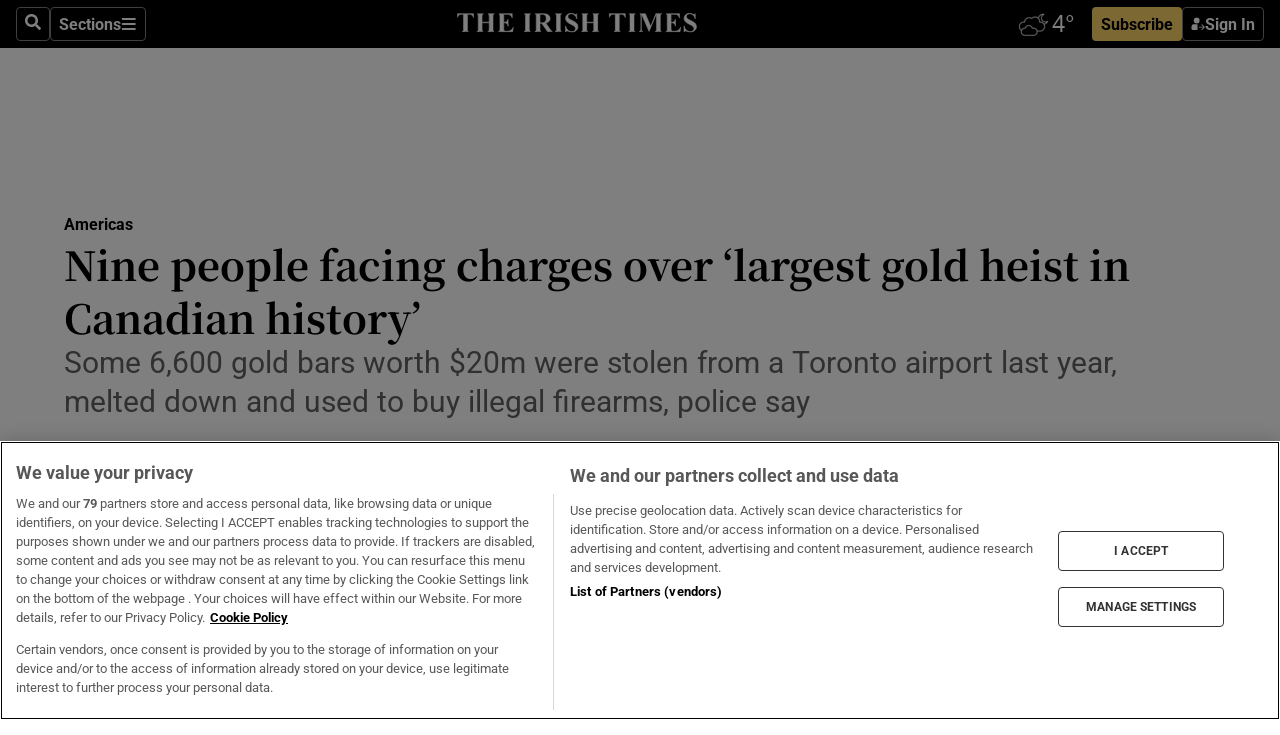

--- FILE ---
content_type: text/html; charset=utf-8
request_url: https://www.irishtimes.com/world/americas/2024/04/17/nine-people-facing-charges-over-largest-gold-heist-in-canadian-history/
body_size: 73293
content:
<!DOCTYPE html><html lang="en"><head><script data-integration="inlineScripts">
    (function() {
      var _sf_async_config = window._sf_async_config = (window._sf_async_config || {});
      _sf_async_config.uid = 31036;
      _sf_async_config.domain = "irishtimes.com";
      _sf_async_config.useCanonical = true;
      _sf_async_config.useCanonicalDomain = true;
      _sf_async_config.sections = "world,world/americas";
      
      _sf_async_config.flickerControl = false;
      var _cbq = window._cbq = (window._cbq || []);
      const OT = document.cookie.split('; ').find(row => row.startsWith('blaize_jwt'));
      if (OT)
      {
        _cbq.push(['_acct', 'paid']);
      } else {
        _cbq.push(['_acct', 'anon']);
      }
    })();
  ;
    var _comscore = _comscore || []; _comscore.push({ c1: "2", c2: "8946263" });
  ;gtmParamsString='';if(new RegExp("^https://irishtimes.arcpublishing.com", "i").test(window.location)){gtmParamsString='&gtm_auth=om4Ly4wwqa_7E-fLbBv46g&gtm_preview=env-6&gtm_cookies_win=x'};(function(w,d,s,l,i){w[l]=w[l]||[];w[l].push({'gtm.start':new Date().getTime(),event:'gtm.js'});var f=d.getElementsByTagName(s)[0],j=d.createElement(s),dl=l!='dataLayer'?'&l='+l:'';j.async=true;j.src='https://www.googletagmanager.com/gtm.js?id='+i+dl+gtmParamsString;f.parentNode.insertBefore(j,f);})(window,document,'script','dataLayer','GTM-NRHQKJ4');;window.isIE = !!window.MSInputMethodContext && !!document.documentMode;</script><script type="text/plain" class="optanon-category-C0002" async="" data-integration="chartbeat" src="https://static.chartbeat.com/js/chartbeat.js"></script><script>!function(n,e,i){if(!n){n=n||{},window.permutive=n,n.q=[],n.config=i||{},n.config.apiKey=e,n.config.environment=n.config.environment||"production";for(var o=["addon","identify","track","trigger","query","segment","segments","ready","on","once","user","consent"],r=0;r<o.length;r++){var t=o[r];n[t]=function(e){return function(){var i=Array.prototype.slice.call(arguments,0);n.q.push({functionName:e,arguments:i})}}(t)}}}(window.permutive, "4888a725-f640-4782-bd70-a3dd37877c2f", { "consentRequired": true });
    window.googletag=window.googletag||{},window.googletag.cmd=window.googletag.cmd||[],window.googletag.cmd.push(function(){if(0===window.googletag.pubads().getTargeting("permutive").length){var g=window.localStorage.getItem("_pdfps");window.googletag.pubads().setTargeting("permutive",g?JSON.parse(g):[])}});</script><script async="" src="https://fce2b75e-f11a-48ad-a60f-7e004eb1d340.edge.permutive.app/fce2b75e-f11a-48ad-a60f-7e004eb1d340-web.js"></script><script type="text/plain" class="optanon-category-C0002-C0004">window.addEventListener('OneTrustGroupsUpdated', function() {
    if (document.cookie.indexOf("OptanonAlertBoxClosed=") >=0 && OptanonActiveGroups.match(/(?=.*,C0002,)(?=.*,C0004,).*/)) {
      const OTConsentToken = document.cookie
        .split('; ')
        .find(row => row.startsWith('OptanonConsent='))
        .split('&')
        .find(row => row.startsWith('consentId'))
        .split('=')[1];
      permutive.consent({ "opt_in": true, "token": OTConsentToken });
    } else{
      permutive.consent({ "opt_in": false });
    }
  });</script><meta name="viewport" content="width=device-width, initial-scale=1"/><link rel="icon" type="image/x-icon" href="/pf/resources/favicon.ico?d=203&amp;mxId=00000000"/><title>Nine people facing charges over ‘largest gold heist in Canadian history’ – The Irish Times</title><meta name="description" content="Some 6,600 gold bars worth $20m were stolen from a Toronto airport last year, melted down and used to buy illegal firearms, police say"/><meta name="twitter:description" content="Some 6,600 gold bars worth $20m were stolen from a Toronto airport last year, melted down and used to buy illegal firearms, police say"/><meta property="og:description" content="Some 6,600 gold bars worth $20m were stolen from a Toronto airport last year, melted down and used to buy illegal firearms, police say"/><meta name="keywords" content="canada"/><meta property="og:title" content="Nine people facing charges over ‘largest gold heist in Canadian history’"/><meta name="twitter:title" content="Nine people facing charges over ‘largest gold heist in Canadian history’"/><meta property="og:image" content="https://www.irishtimes.com/resizer/v2/MVPY2H4XADBNJT6KCMWLNPWYNI.jpg?smart=true&amp;auth=6e8f2b1f890f4ddbe23c63eb965b82af71ec177a4449766aa37de467bc7fb72a&amp;width=1200&amp;height=630"/><meta property="og:image:alt" content="Peel Police Deputy Chief Nick Milinovich speaks to the media at a news conference regarding an investigation into the theft of the gold. Photograph: Arlyn McAdorey/The Canadian Press via AP"/><meta name="twitter:image" content="https://www.irishtimes.com/resizer/v2/MVPY2H4XADBNJT6KCMWLNPWYNI.jpg?smart=true&amp;auth=6e8f2b1f890f4ddbe23c63eb965b82af71ec177a4449766aa37de467bc7fb72a&amp;width=1200&amp;height=630"/><meta name="twitter:image:alt" content="Peel Police Deputy Chief Nick Milinovich speaks to the media at a news conference regarding an investigation into the theft of the gold. Photograph: Arlyn McAdorey/The Canadian Press via AP"/><meta property="og:type" content="article"/><meta name="robots" content="noarchive"/><meta property="og:site_name" content="The Irish Times"/><meta property="og:url" content="https://www.irishtimes.com/world/americas/2024/04/17/nine-people-facing-charges-over-largest-gold-heist-in-canadian-history/"/><meta name="twitter:site" content="@IrishTimes"/><meta name="twitter:card" content="summary_large_image"/><link rel="canonical" href="https://www.irishtimes.com/world/americas/2024/04/17/nine-people-facing-charges-over-largest-gold-heist-in-canadian-history/"/><link rel="alternate" hrefLang="en-IE" href="https://www.irishtimes.com/world/americas/2024/04/17/nine-people-facing-charges-over-largest-gold-heist-in-canadian-history/"/><link id="fusion-template-styles" rel="stylesheet" type="text/css" href="/pf/dist/components/combinations/default.css?d=203&amp;mxId=00000000"/><link id="fusion-siteStyles-styles" rel="stylesheet" type="text/css" href="/pf/dist/css/irishtimes.css?d=203&amp;mxId=00000000"/><style data-styled="" data-styled-version="5.3.11">.dNRVvG{c-expanded-menu;visibility:hidden;position:absolute;left:0px;top:0;}/*!sc*/
data-styled.g2[id="styled__StyledExpandedMenu-sc-1amt4zz-1"]{content:"dNRVvG,"}/*!sc*/
.hTjUEA .arcad > [id^='google_ads_iframe']:not(:empty){max-width:100%;}/*!sc*/
.hTjUEA .arcad > [id^='google_ads_iframe']:not(:empty)::before{content:'ADVERTISEMENT';display:-webkit-box;display:-webkit-flex;display:-ms-flexbox;display:flex;font-family:star-font,'Roboto',sans-serif;}/*!sc*/
.hTjUEA .arcad > [id^='google_ads_iframe']:empty[style]{width:0 !important;height:0 !important;}/*!sc*/
.bSFpgq .arcad > [id^='google_ads_iframe']:not(:empty){max-width:100%;}/*!sc*/
.bSFpgq .arcad > [id^='google_ads_iframe']:not(:empty)::before{content:'ADVERTISEMENT';display:-webkit-box;display:-webkit-flex;display:-ms-flexbox;display:flex;font-family:star-font,'Roboto',sans-serif;display:none;}/*!sc*/
.bSFpgq .arcad > [id^='google_ads_iframe']:empty[style]{width:0 !important;height:0 !important;}/*!sc*/
data-styled.g5[id="default__StyledAdUnit-sc-1moicrg-0"]{content:"hTjUEA,bSFpgq,"}/*!sc*/
</style><script type="application/javascript" id="polyfill-script">if(!Array.prototype.includes||!(window.Object && window.Object.assign)||!window.Promise||!window.Symbol||!window.fetch){document.write('<script type="application/javascript" src="/pf/dist/engine/polyfill.js?d=203&mxId=00000000" defer=""><\/script>')}</script><script id="fusion-engine-react-script" type="application/javascript" src="/pf/dist/engine/react.js?d=203&amp;mxId=00000000" defer=""></script><script id="fusion-engine-combinations-script" type="application/javascript" src="/pf/dist/components/combinations/default.js?d=203&amp;mxId=00000000" defer=""></script><script type="text/plain" class="optanon-category-C0004" async="" data-integration="nativo-ad" src="https://s.ntv.io/serve/load.js"></script><script type="text/plain" class="optanon-category-C0002" async="" data-integration="comscore" src="https://sb.scorecardresearch.com/beacon.js"></script><script id="xtreme-push" type="text/javascript">
      (function(p,u,s,h,e,r,l,i,b) {p['XtremePushObject']=s;p[s]=function(){
        (p[s].q=p[s].q||[]).push(arguments)};i=u.createElement('script');i.async=1;
        i.src=h;b=u.getElementsByTagName('script')[0];b.parentNode.insertBefore(i,b);
      })(window,document,'xtremepush','https://prod.webpu.sh/tEEXuB8vRMsRMzIydjRZIQjnQzT-EXwR/sdk.js');
      xtremepush('ready', function () {
        if (window.safari !== undefined) {
          const permission = xtremepush('push', 'permission');
          const views = JSON.parse(localStorage.getItem('xtremepush.data'))?.page_views;
          const sendPush = views % 55 === 0 || views === 1;
          if ((permission === 'default' || !permission) && (permission !== 'unavailable' && permission !== 'denied' ) && sendPush) {
            xtremepush('event', 'User Gesture');
          }
        } else {
          xtremepush('push', 'auto_prompt', true);
        }
      });
      </script><script type="application/ld+json">{
  "@context": "http://schema.org/",
  "@graph": [
    {
      "@id": "https://www.irishtimes.com/#website",
      "@type": "WebSite",
      "description": "Trusted journalism since 1859",
      "inLanguage": "en-IE",
      "name": "The Irish Times",
      "potentialAction": [
        {
          "@type": "SearchAction",
          "target": {
            "@type": "EntryPoint",
            "urlTemplate": "https://www.irishtimes.com/search/?query={search_term_string}"
          },
          "query-input": "required name=search_term_string"
        }
      ],
      "publisher": {
        "@id": "https://www.irishtimes.com/#organization"
      },
      "url": "https://www.irishtimes.com/"
    },
    {
      "@id": "https://www.irishtimes.com/#organization",
      "@type": "Organization",
      "address": {
        "@type": "PostalAddress",
        "postOfficeBoxNumber": "PO Box 74",
        "streetAddress": "24-28 Tara Street",
        "addressLocality": "Dublin 2",
        "addressRegion": "County Dublin",
        "addressCountry": "IE",
        "postalCode": "D02 CX89"
      },
      "contactPoint": [
        {
          "@type": "ContactPoint",
          "contactType": "Customer Support",
          "email": "services@irishtimes.com",
          "telephone": "+353 1 9203901"
        },
        {
          "@type": "ContactPoint",
          "contactType": "Sales",
          "email": "mediasolutions@irishtimes.com",
          "telephone": "+353 1 5320978"
        },
        {
          "@type": "ContactPoint",
          "contactType": "News Desk",
          "email": "newsdesk@irishtimes.com",
          "telephone": ""
        }
      ],
      "image": {
        "@id": "https://www.irishtimes.com/#/schema/logo/image/"
      },
      "logo": {
        "@type": "ImageObject",
        "@id": "https://www.irishtimes.com/#/schema/logo/image/",
        "url": "https://www.irishtimes.com/resizer/v2/U2PAOOOEIVHTJEP6IX3N5QHLYM.png?smart=true&auth=8ed926a16ed518a8a7d3811053a580479dcf90f84d2adaaa3a5ebeb4bb68695f&width=1024",
        "width": 1024,
        "height": 547,
        "caption": "The Irish Times"
      },
      "name": "The Irish Times",
      "sameAs": [
        "https://www.facebook.com/irishtimes/",
        "http://www.linkedin.com/company/the-irish-times",
        "https://www.youtube.com/user/IrishTimes",
        "https://x.com/IrishTimes"
      ],
      "url": "https://www.irishtimes.com"
    }
  ]
}</script><script type="application/ld+json">{
  "@context": "https://schema.org",
  "@type": "NewsArticle",
  "url": "https://www.irishtimes.com/world/americas/2024/04/17/nine-people-facing-charges-over-largest-gold-heist-in-canadian-history/",
  "publisher": {
    "@type": "Organization",
    "name": "The Irish Times",
    "url": "https://www.irishtimes.com",
    "logo": {
      "@type": "ImageObject",
      "url": "",
      "width": 600,
      "height": 60
    }
  },
  "author": [],
  "mainEntityOfPage": {
    "@type": "WebPage",
    "@id": "https://schema.org/WebPage",
    "url": "https://www.irishtimes.com/world/americas/2024/04/17/nine-people-facing-charges-over-largest-gold-heist-in-canadian-history/"
  },
  "dateModified": "2024-04-17T17:48:55.187Z",
  "datePublished": "2024-04-17T17:48:55.187Z",
  "headline": "Nine people facing charges over ‘largest gold heist in Canadian history’",
  "description": "Some 6,600 gold bars worth $20m were stolen from a Toronto airport last year, melted down and used to buy illegal firearms, police say",
  "articleSection": "Americas",
  "image": [
    "https://www.irishtimes.com/resizer/v2/MVPY2H4XADBNJT6KCMWLNPWYNI.jpg?auth=6e8f2b1f890f4ddbe23c63eb965b82af71ec177a4449766aa37de467bc7fb72a&smart=true&width=1600&height=900",
    "https://www.irishtimes.com/resizer/v2/MVPY2H4XADBNJT6KCMWLNPWYNI.jpg?auth=6e8f2b1f890f4ddbe23c63eb965b82af71ec177a4449766aa37de467bc7fb72a&smart=true&width=1600&height=1200",
    "https://www.irishtimes.com/resizer/v2/MVPY2H4XADBNJT6KCMWLNPWYNI.jpg?auth=6e8f2b1f890f4ddbe23c63eb965b82af71ec177a4449766aa37de467bc7fb72a&smart=true&width=1600&height=1600"
  ],
  "inLanguage": "en",
  "isAccessibleForFree": "False",
  "hasPart": {
    "@type": "WebPageElement",
    "isAccessibleForFree": "False",
    "cssSelector": ".paywall"
  }
}</script><link rel="preload" href="/pf/resources/fonts/noto-serif-jp/noto-serif-jp-regular.woff2?d=203&amp;mxId=00000000" as="font" type="font/woff2" crossorigin="anonymous"/><link rel="preload" href="/pf/resources/fonts/noto-serif-jp/noto-serif-jp-700.woff2?d=203&amp;mxId=00000000" as="font" type="font/woff2" crossorigin="anonymous"/><link rel="preload" href="/pf/resources/fonts/roboto/roboto-regular.woff2?d=203&amp;mxId=00000000" as="font" type="font/woff2" crossorigin="anonymous"/><link rel="preload" href="/pf/resources/fonts/roboto/roboto-700.woff2?d=203&amp;mxId=00000000" as="font" type="font/woff2" crossorigin="anonymous"/><script data-integration="inlineScripts">
    function PoWaReady() {
      // 0. DEFAULTS
      window.PoWaSettings = window.PoWaSettings || [];
      window.PoWaSettings.advertising = window.PoWaSettings.advertising || [];
      // 1. CookieBanner ONLOAD
      window.addEventListener("powaRender", function() {
        window.PoWaSettings.advertising.adBar = {skipOffset: 6};
        if (typeof OptanonActiveGroups==="string" && OptanonActiveGroups.match(/(?=.*,C0002,).*/)) {
            // 2. Cookies Granted
            window.PoWaSettings.advertising.gdprConsentGranted = true;
        } else {
            // 3. Set Default value
            window.PoWaSettings.advertising.gdprConsentGranted = window.PoWaSettings.advertising.gdprConsentGranted || false;
        }
      });
      // 4. CookieBanner ONCLICK
      window.addEventListener("OneTrustGroupsUpdated", function() {
          // 1. Set Default value
          window.PoWaSettings.advertising.gdprConsentGranted = !!OptanonActiveGroups.match(/(?=.,C0002,)./);
      });
      // 5. DataLayer event
      window.dataLayer = window.dataLayer || [];
      dataLayer.push({
        "has_PoWaSettings_load": true,
        "event": "donewith_PoWaSettings"
      });
    }

    var i = 0;
    function checkIsPoWaReady() {
      i = i + 1;
      if (typeof window.PoWaSettings==="object" && typeof OptanonActiveGroups==="string") {
          //stop the polling
          PoWaReady();
          clearInterval(pollforPoWaReady);
      } else if (i > 500) {
          //give up after 5 sec
          clearInterval(pollforPoWaReady);
      }
    }
    // Start polling
    var pollforPoWaReady = setInterval(checkIsPoWaReady, 10);
  ;
    const playFullScreen = (e) => {
      if (!!e.element.dataset.mobilefullscreen) {
        const windowWidth = document.querySelector('#fusion-app').offsetWidth || window.innerWidth;
        const mobileWidth = 733;
        if (windowWidth < mobileWidth) {
          if (!e.powa.isFullscreen()) {
            if (document.fullscreenEnabled) {
              // Set the PoWa element itself to fullscreen not the player, this overcomes an
              // issue with Android and fullscreen video rotation closing the video when the
              // device is rotated and the video is in fullscreen mode
              e.element.requestFullscreen();
              return;
            }

            e.powa.fullscreen();
          }
        }
      }
    }

    const mobilePoWaFullscreen = (event) => {
      const player = event.detail.powa;

      player.on('firstFrame', (e) => {
        playFullScreen(e);
      });

      player.on('play', (e) => {
        // Delay calling our function 100ms to not have a race condition with the
        // firstFrame event
        setTimeout(() => {
          playFullScreen(e);
        }, 100);
      });
    };

    window.addEventListener('powaReady', mobilePoWaFullscreen);
  ;
  window.addEventListener('DOMContentLoaded', (event) => {
    queryly.init("954cd8bb239245f9", document.querySelectorAll("#fusion-app"));
  });
</script><script defer="" data-integration="queryly" src="https://www.queryly.com/js/queryly.v4.min.js"></script><script src="https://cdn.cookielaw.org/consent/tcf.stub.js" type="text/javascript"></script><script src="https://static.illuma-tech.com/js/async_gam_ipt.js" async=""></script></head><body class="custom-it"><noscript data-integration="comscore"><img alt="comscore" src="https://sb.scorecardresearch.com/p?c1=2&amp;c2=8946263&amp;cv=2.0&amp;cj=1"/></noscript><noscript><iframe src="https://www.googletagmanager.com/ns.html?id=GTM-NRHQKJ4" height="0" width="0" style="display:none;visibility:hidden"></iframe></noscript><div id="fusion-app"><div class="b-it-right-rail-advanced"><header class="c-stack b-it-right-rail-advanced__navigation page-header" data-style-direction="vertical" data-style-justification="start" data-style-alignment="unset" data-style-inline="false" data-style-wrap="nowrap"><nav id="main-nav" class="b-it-header-nav-chain " aria-label="Sections Menu" data-owner="it"><div class="b-it-header-nav-chain__top-layout"><div class="b-it-header-nav-chain__nav-left"><div class="nav-components--mobile" data-testid="nav-chain-nav-components-mobile-left"><button data-testid="nav-chain-nav-section-button" aria-label="Sections" class="c-button c-button--small c-button--secondary-reverse" type="button"><svg class="c-icon" width="48" height="48" xmlns="http://www.w3.org/2000/svg" viewBox="0 0 512 512" fill="currentColor" aria-hidden="true" focusable="false"><path d="M25 96C25 78.33 39.33 64 57 64H441C458.7 64 473 78.33 473 96C473 113.7 458.7 128 441 128H57C39.33 128 25 113.7 25 96ZM25 256C25 238.3 39.33 224 57 224H441C458.7 224 473 238.3 473 256C473 273.7 458.7 288 441 288H57C39.33 288 25 273.7 25 256ZM441 448H57C39.33 448 25 433.7 25 416C25 398.3 39.33 384 57 384H441C458.7 384 473 398.3 473 416C473 433.7 458.7 448 441 448Z"></path></svg></button></div><div class="nav-components--desktop" data-testid="nav-chain-nav-components-desktop-left"><button aria-label="Search" class="c-button c-button--small c-button--secondary-reverse" type="button"><span><svg class="c-icon" width="48" height="48" xmlns="http://www.w3.org/2000/svg" viewBox="0 0 512 512" fill="currentColor" aria-hidden="true" focusable="false"><path d="M505 442.7L405.3 343c-4.5-4.5-10.6-7-17-7H372c27.6-35.3 44-79.7 44-128C416 93.1 322.9 0 208 0S0 93.1 0 208s93.1 208 208 208c48.3 0 92.7-16.4 128-44v16.3c0 6.4 2.5 12.5 7 17l99.7 99.7c9.4 9.4 24.6 9.4 33.9 0l28.3-28.3c9.4-9.4 9.4-24.6.1-34zM208 336c-70.7 0-128-57.2-128-128 0-70.7 57.2-128 128-128 70.7 0 128 57.2 128 128 0 70.7-57.2 128-128 128z"></path></svg></span></button><button data-testid="nav-chain-nav-section-button" aria-label="Sections" class="c-button c-button--small c-button--secondary-reverse" type="button"><span>Sections</span><svg class="c-icon" width="48" height="48" xmlns="http://www.w3.org/2000/svg" viewBox="0 0 512 512" fill="currentColor" aria-hidden="true" focusable="false"><path d="M25 96C25 78.33 39.33 64 57 64H441C458.7 64 473 78.33 473 96C473 113.7 458.7 128 441 128H57C39.33 128 25 113.7 25 96ZM25 256C25 238.3 39.33 224 57 224H441C458.7 224 473 238.3 473 256C473 273.7 458.7 288 441 288H57C39.33 288 25 273.7 25 256ZM441 448H57C39.33 448 25 433.7 25 416C25 398.3 39.33 384 57 384H441C458.7 384 473 398.3 473 416C473 433.7 458.7 448 441 448Z"></path></svg></button></div></div><a title="The Irish Times" class="c-link b-it-header-nav-chain__logo b-it-header-nav-chain__logo--center nav-logo-hidden svg-logo" href="/" aria-hidden="true" tabindex="-1"><img src="https://static.themebuilder.aws.arc.pub/irishtimes/1647534191733.svg" alt="The Irish Times" data-chromatic="ignore"/></a><div class="b-it-header-nav-chain__nav-right"><div class="nav-components--mobile" data-testid="nav-chain-nav-components-mobile-right"><div class="c-stack b-signin-subscribe-block" data-style-direction="horizontal" data-style-justification="center" data-style-alignment="center" data-style-inline="false" data-style-wrap="nowrap" style="--c-stack-gap:1rem"><a target="_blank" style="display:none" rel="noreferrer" class="c-button c-button--link c-button--small c-button--primary b-signin-subscribe-block__subscribe" href="/subscribe"><span><span style="display:none">Subscribe</span></span></a><button class="c-button c-button--small c-button--secondary-reverse b-signin-subscribe-block__btn--signin" type="button"><span><div class="c-stack" data-style-direction="horizontal" data-style-justification="start" data-style-alignment="center" data-style-inline="false" data-style-wrap="nowrap" style="--c-stack-gap:0.5rem"><svg width="14" height="16" viewBox="0 0 24 24" fill="none" xmlns="http://www.w3.org/2000/svg"><mask id="mask0_757:236487" style="mask-type:alpha" maskUnits="userSpaceOnUse" x="0" y="0" width="24" height="24"><rect width="24" height="24" fill="#C4C4C4"></rect></mask><g mask="url(#mask0_757:236487)"><ellipse cx="9.79117" cy="6.02353" rx="5.02353" ry="5.02353" fill="white"></ellipse><path d="M11.0471 22.35V12.3029H5C2.79086 12.3029 1 14.0938 1 16.3029V20.35C1 21.4546 1.89543 22.35 3 22.35H11.0471Z" fill="white"></path><path fill-rule="evenodd" clip-rule="evenodd" d="M19.3391 22.1044C19.2762 22.1862 19.1937 22.2477 19.0916 22.2886C18.9894 22.3295 18.8833 22.35 18.7733 22.35C18.5533 22.35 18.3647 22.2681 18.2075 22.1044C18.0504 21.9406 17.9718 21.7441 17.9718 21.5148C17.9718 21.4002 17.9954 21.2896 18.0425 21.1832C18.0897 21.0767 18.1447 20.9907 18.2075 20.9252L20.8478 18.174H14.3839C14.1482 18.174 13.9517 18.0921 13.7946 17.9283C13.6374 17.7646 13.5588 17.568 13.5588 17.3388C13.5588 17.1095 13.6374 16.913 13.7946 16.7492C13.9517 16.5854 14.1482 16.5036 14.3839 16.5036H20.8478L18.2075 13.7277C18.1447 13.6622 18.0897 13.5762 18.0425 13.4698C17.9954 13.3633 17.9718 13.2528 17.9718 13.1382C17.9718 12.9089 18.0504 12.7124 18.2075 12.5486C18.3647 12.3848 18.5533 12.3029 18.7733 12.3029C18.8833 12.3029 18.9894 12.3275 19.0916 12.3766C19.1937 12.4258 19.2762 12.4831 19.3391 12.5486L23.3702 16.7492C23.433 16.8147 23.488 16.9007 23.5352 17.0071C23.5823 17.1136 23.6059 17.2241 23.6059 17.3388C23.6059 17.4534 23.5823 17.5598 23.5352 17.6581C23.488 17.7564 23.433 17.8464 23.3702 17.9283L19.3391 22.1044Z" fill="white"></path></g></svg></div></span></button></div></div><div class="nav-components--desktop" data-testid="nav-chain-nav-components-desktop-right"><div id="fusion-static-enter:html-block-f0f1j0n1myTR7B9-0-0-0" style="display:none" data-fusion-component="html-block-f0f1j0n1myTR7B9-0-0-0"></div><div><iframe scrolling="no" id="fw-desktop" data-src="https://lw.foreca.net/v4/en/site/irishtimes/widget/?name=Dublin&id=102964574" style="width: 85px; height: 40px; border:0; margin: 0; display: flex; align-items: center;"></iframe></div><div id="fusion-static-exit:html-block-f0f1j0n1myTR7B9-0-0-0" style="display:none" data-fusion-component="html-block-f0f1j0n1myTR7B9-0-0-0"></div><div class="c-stack b-signin-subscribe-block" data-style-direction="horizontal" data-style-justification="center" data-style-alignment="center" data-style-inline="false" data-style-wrap="nowrap" style="--c-stack-gap:1rem"><a target="_blank" style="display:none" rel="noreferrer" class="c-button c-button--link c-button--small c-button--primary b-signin-subscribe-block__subscribe" href="/subscribe"><span><span style="display:none">Subscribe</span></span></a><button class="c-button c-button--small c-button--secondary-reverse b-signin-subscribe-block__btn--signin" type="button"><span><div class="c-stack" data-style-direction="horizontal" data-style-justification="start" data-style-alignment="center" data-style-inline="false" data-style-wrap="nowrap" style="--c-stack-gap:0.5rem"><svg width="14" height="16" viewBox="0 0 24 24" fill="none" xmlns="http://www.w3.org/2000/svg"><mask id="mask0_757:236487" style="mask-type:alpha" maskUnits="userSpaceOnUse" x="0" y="0" width="24" height="24"><rect width="24" height="24" fill="#C4C4C4"></rect></mask><g mask="url(#mask0_757:236487)"><ellipse cx="9.79117" cy="6.02353" rx="5.02353" ry="5.02353" fill="white"></ellipse><path d="M11.0471 22.35V12.3029H5C2.79086 12.3029 1 14.0938 1 16.3029V20.35C1 21.4546 1.89543 22.35 3 22.35H11.0471Z" fill="white"></path><path fill-rule="evenodd" clip-rule="evenodd" d="M19.3391 22.1044C19.2762 22.1862 19.1937 22.2477 19.0916 22.2886C18.9894 22.3295 18.8833 22.35 18.7733 22.35C18.5533 22.35 18.3647 22.2681 18.2075 22.1044C18.0504 21.9406 17.9718 21.7441 17.9718 21.5148C17.9718 21.4002 17.9954 21.2896 18.0425 21.1832C18.0897 21.0767 18.1447 20.9907 18.2075 20.9252L20.8478 18.174H14.3839C14.1482 18.174 13.9517 18.0921 13.7946 17.9283C13.6374 17.7646 13.5588 17.568 13.5588 17.3388C13.5588 17.1095 13.6374 16.913 13.7946 16.7492C13.9517 16.5854 14.1482 16.5036 14.3839 16.5036H20.8478L18.2075 13.7277C18.1447 13.6622 18.0897 13.5762 18.0425 13.4698C17.9954 13.3633 17.9718 13.2528 17.9718 13.1382C17.9718 12.9089 18.0504 12.7124 18.2075 12.5486C18.3647 12.3848 18.5533 12.3029 18.7733 12.3029C18.8833 12.3029 18.9894 12.3275 19.0916 12.3766C19.1937 12.4258 19.2762 12.4831 19.3391 12.5486L23.3702 16.7492C23.433 16.8147 23.488 16.9007 23.5352 17.0071C23.5823 17.1136 23.6059 17.2241 23.6059 17.3388C23.6059 17.4534 23.5823 17.5598 23.5352 17.6581C23.488 17.7564 23.433 17.8464 23.3702 17.9283L19.3391 22.1044Z" fill="white"></path></g></svg></div></span></button></div></div></div></div><div id="flyout-overlay" data-testid="nav-chain-flyout-overlay" class="c-stack b-it-header-nav-chain__flyout-overlay closed" data-style-direction="vertical" data-style-justification="start" data-style-alignment="unset" data-style-inline="false" data-style-wrap="nowrap"><div><div class="c-stack b-it-header-nav-chain__flyout-nav-wrapper closed" data-style-direction="vertical" data-style-justification="start" data-style-alignment="unset" data-style-inline="false" data-style-wrap="nowrap"><div class="b-it-header-nav-chain__flyout-close-button"><button aria-label="Close" class="c-button c-button--small c-button--secondary-reverse" type="button"><svg class="c-icon" width="24" height="24" xmlns="http://www.w3.org/2000/svg" viewBox="0 0 512 512" fill="currentColor" aria-hidden="true" focusable="false"><path d="M406.6 361.4C419.1 373.9 419.1 394.15 406.6 406.65C400.4 412.9 392.2 416 384 416C375.8 416 367.62 412.875 361.38 406.625L256 301.3L150.63 406.6C144.38 412.9 136.19 416 128 416C119.81 416 111.63 412.9 105.375 406.6C92.875 394.1 92.875 373.85 105.375 361.35L210.775 255.95L105.375 150.6C92.875 138.1 92.875 117.85 105.375 105.35C117.875 92.85 138.125 92.85 150.625 105.35L256 210.8L361.4 105.4C373.9 92.9 394.15 92.9 406.65 105.4C419.15 117.9 419.15 138.15 406.65 150.65L301.25 256.05L406.6 361.4Z"></path></svg></button></div><div class="nav-menu"><div data-testid="nav-chain-nav-components-mobile" class="c-stack nav-components--mobile" data-style-direction="vertical" data-style-justification="start" data-style-alignment="unset" data-style-inline="false" data-style-wrap="nowrap"><div class="b-subscribe-button-block"><div><iframe scrolling="no" id="fw-mobile" data-src="https://lw.foreca.net/v4/en/site/irishtimes/widget/?name=Dublin&id=102964574" style="width: 85px; height: 40px; border:0; margin: 0;"></iframe></div><a target="_blank" class="c-button c-button--link c-button--full-width c-button--medium c-button--primary" href="/subscribe"><span>Subscribe</span></a></div><button aria-label="Search" class="c-button c-button--small c-button--secondary-reverse" type="button"><span><svg class="c-icon" width="48" height="48" xmlns="http://www.w3.org/2000/svg" viewBox="0 0 512 512" fill="currentColor" aria-hidden="true" focusable="false"><path d="M505 442.7L405.3 343c-4.5-4.5-10.6-7-17-7H372c27.6-35.3 44-79.7 44-128C416 93.1 322.9 0 208 0S0 93.1 0 208s93.1 208 208 208c48.3 0 92.7-16.4 128-44v16.3c0 6.4 2.5 12.5 7 17l99.7 99.7c9.4 9.4 24.6 9.4 33.9 0l28.3-28.3c9.4-9.4 9.4-24.6.1-34zM208 336c-70.7 0-128-57.2-128-128 0-70.7 57.2-128 128-128 70.7 0 128 57.2 128 128 0 70.7-57.2 128-128 128z"></path></svg></span></button></div><div data-testid="nav-chain-nav-components-desktop" class="c-stack nav-components--desktop" data-style-direction="vertical" data-style-justification="start" data-style-alignment="unset" data-style-inline="false" data-style-wrap="nowrap"></div></div><ul class="c-stack b-it-header-nav-chain__flyout-nav" data-style-direction="vertical" data-style-justification="start" data-style-alignment="unset" data-style-inline="false" data-style-wrap="nowrap"><li class="section-item" data-testid="nav-chain-section-item"><a class="c-link" href="/" aria-hidden="true" tabindex="-1">Home</a></li><li class="section-item" data-testid="nav-chain-section-item"><a class="c-link" href="/latest/" aria-hidden="true" tabindex="-1">Latest</a></li><li class="section-item" data-testid="nav-chain-section-item"><a class="c-link" href="/subscriber-only/" aria-hidden="true" tabindex="-1">Subscriber Only</a></li><li class="section-item" data-testid="nav-chain-section-item"><div data-testid="nav-chain-section-item-subsection" class="c-stack b-it-header-nav-chain__subsection-anchor subsection-anchor " data-style-direction="horizontal" data-style-justification="start" data-style-alignment="center" data-style-inline="false" data-style-wrap="nowrap"><a class="c-link" href="/crosswords-puzzles/" aria-hidden="true" tabindex="-1">Crosswords &amp; Puzzles</a><button aria-expanded="false" aria-controls="header_sub_section_crosswords-puzzles" aria-label="Show Crosswords &amp; Puzzles sub sections" class="c-button c-button--medium c-button--default submenu-caret" type="button"><span><svg class="c-icon" width="20" height="20" xmlns="http://www.w3.org/2000/svg" viewBox="0 0 512 512" fill="currentColor" aria-hidden="true" focusable="false"><path d="M256 416C247.812 416 239.62 412.875 233.38 406.625L41.38 214.625C28.88 202.125 28.88 181.875 41.38 169.375C53.88 156.875 74.13 156.875 86.63 169.375L256 338.8L425.4 169.4C437.9 156.9 458.15 156.9 470.65 169.4C483.15 181.9 483.15 202.15 470.65 214.65L278.65 406.65C272.4 412.9 264.2 416 256 416Z"></path></svg></span></button></div><div class="b-it-header-nav-chain__subsection-container "><ul class="b-it-header-nav-chain__subsection-menu" id="header_sub_section_crosswords-puzzles"><li class="subsection-item" data-testid="nav-chain-subsection-item"><a class="c-link" href="/crosswords-puzzles/crosaire/" aria-hidden="true" tabindex="-1">Crosaire</a></li><li class="subsection-item" data-testid="nav-chain-subsection-item"><a class="c-link" href="/crosswords-puzzles/simplex/" aria-hidden="true" tabindex="-1">Simplex</a></li><li class="subsection-item" data-testid="nav-chain-subsection-item"><a class="c-link" href="/crosswords-puzzles/sudoku/" aria-hidden="true" tabindex="-1">Sudoku</a></li><li class="subsection-item" data-testid="nav-chain-subsection-item"><a class="c-link" href="/crosswords-puzzles/news-quiz/" aria-hidden="true" tabindex="-1">News Quiz</a></li></ul></div></li><li class="section-item" data-testid="nav-chain-section-item"><div data-testid="nav-chain-section-item-subsection" class="c-stack b-it-header-nav-chain__subsection-anchor subsection-anchor " data-style-direction="horizontal" data-style-justification="start" data-style-alignment="center" data-style-inline="false" data-style-wrap="nowrap"><a class="c-link" href="/ireland/" aria-hidden="true" tabindex="-1">Ireland</a><button aria-expanded="false" aria-controls="header_sub_section_ireland" aria-label="Show Ireland sub sections" class="c-button c-button--medium c-button--default submenu-caret" type="button"><span><svg class="c-icon" width="20" height="20" xmlns="http://www.w3.org/2000/svg" viewBox="0 0 512 512" fill="currentColor" aria-hidden="true" focusable="false"><path d="M256 416C247.812 416 239.62 412.875 233.38 406.625L41.38 214.625C28.88 202.125 28.88 181.875 41.38 169.375C53.88 156.875 74.13 156.875 86.63 169.375L256 338.8L425.4 169.4C437.9 156.9 458.15 156.9 470.65 169.4C483.15 181.9 483.15 202.15 470.65 214.65L278.65 406.65C272.4 412.9 264.2 416 256 416Z"></path></svg></span></button></div><div class="b-it-header-nav-chain__subsection-container "><ul class="b-it-header-nav-chain__subsection-menu" id="header_sub_section_ireland"><li class="subsection-item" data-testid="nav-chain-subsection-item"><a class="c-link" href="/ireland/dublin/" aria-hidden="true" tabindex="-1">Dublin</a></li><li class="subsection-item" data-testid="nav-chain-subsection-item"><a class="c-link" href="/ireland/education/" aria-hidden="true" tabindex="-1">Education</a></li><li class="subsection-item" data-testid="nav-chain-subsection-item"><a class="c-link" href="/ireland/housing-planning/" aria-hidden="true" tabindex="-1">Housing &amp; Planning</a></li><li class="subsection-item" data-testid="nav-chain-subsection-item"><a class="c-link" href="/ireland/social-affairs/" aria-hidden="true" tabindex="-1">Social Affairs</a></li><li class="subsection-item" data-testid="nav-chain-subsection-item"><a class="c-link" href="/ireland/stardust/" aria-hidden="true" tabindex="-1">Stardust</a></li></ul></div></li><li class="section-item" data-testid="nav-chain-section-item"><div data-testid="nav-chain-section-item-subsection" class="c-stack b-it-header-nav-chain__subsection-anchor subsection-anchor " data-style-direction="horizontal" data-style-justification="start" data-style-alignment="center" data-style-inline="false" data-style-wrap="nowrap"><a class="c-link" href="/politics/" aria-hidden="true" tabindex="-1">Politics</a><button aria-expanded="false" aria-controls="header_sub_section_politics" aria-label="Show Politics sub sections" class="c-button c-button--medium c-button--default submenu-caret" type="button"><span><svg class="c-icon" width="20" height="20" xmlns="http://www.w3.org/2000/svg" viewBox="0 0 512 512" fill="currentColor" aria-hidden="true" focusable="false"><path d="M256 416C247.812 416 239.62 412.875 233.38 406.625L41.38 214.625C28.88 202.125 28.88 181.875 41.38 169.375C53.88 156.875 74.13 156.875 86.63 169.375L256 338.8L425.4 169.4C437.9 156.9 458.15 156.9 470.65 169.4C483.15 181.9 483.15 202.15 470.65 214.65L278.65 406.65C272.4 412.9 264.2 416 256 416Z"></path></svg></span></button></div><div class="b-it-header-nav-chain__subsection-container "><ul class="b-it-header-nav-chain__subsection-menu" id="header_sub_section_politics"><li class="subsection-item" data-testid="nav-chain-subsection-item"><a class="c-link" href="/politics/poll/" aria-hidden="true" tabindex="-1">Poll</a></li><li class="subsection-item" data-testid="nav-chain-subsection-item"><a class="c-link" href="/politics/oireachtas/" aria-hidden="true" tabindex="-1">Oireachtas</a></li><li class="subsection-item" data-testid="nav-chain-subsection-item"><a class="c-link" href="/common-ground/" aria-hidden="true" tabindex="-1">Common Ground</a></li><li class="subsection-item" data-testid="nav-chain-subsection-item"><a class="c-link" href="/politics/elections-referendums/" aria-hidden="true" tabindex="-1">Elections &amp; Referendums</a></li></ul></div></li><li class="section-item" data-testid="nav-chain-section-item"><div data-testid="nav-chain-section-item-subsection" class="c-stack b-it-header-nav-chain__subsection-anchor subsection-anchor " data-style-direction="horizontal" data-style-justification="start" data-style-alignment="center" data-style-inline="false" data-style-wrap="nowrap"><a class="c-link" href="/opinion/" aria-hidden="true" tabindex="-1">Opinion</a><button aria-expanded="false" aria-controls="header_sub_section_opinion" aria-label="Show Opinion sub sections" class="c-button c-button--medium c-button--default submenu-caret" type="button"><span><svg class="c-icon" width="20" height="20" xmlns="http://www.w3.org/2000/svg" viewBox="0 0 512 512" fill="currentColor" aria-hidden="true" focusable="false"><path d="M256 416C247.812 416 239.62 412.875 233.38 406.625L41.38 214.625C28.88 202.125 28.88 181.875 41.38 169.375C53.88 156.875 74.13 156.875 86.63 169.375L256 338.8L425.4 169.4C437.9 156.9 458.15 156.9 470.65 169.4C483.15 181.9 483.15 202.15 470.65 214.65L278.65 406.65C272.4 412.9 264.2 416 256 416Z"></path></svg></span></button></div><div class="b-it-header-nav-chain__subsection-container "><ul class="b-it-header-nav-chain__subsection-menu" id="header_sub_section_opinion"><li class="subsection-item" data-testid="nav-chain-subsection-item"><a class="c-link" href="/opinion/editorials/" aria-hidden="true" tabindex="-1">Editorials</a></li><li class="subsection-item" data-testid="nav-chain-subsection-item"><a class="c-link" href="/opinion/an-irish-diary/" aria-hidden="true" tabindex="-1">An Irish Diary</a></li><li class="subsection-item" data-testid="nav-chain-subsection-item"><a class="c-link" href="/opinion/letters/" aria-hidden="true" tabindex="-1">Letters</a></li><li class="subsection-item" data-testid="nav-chain-subsection-item"><a class="c-link" href="/opinion/cartoon/" aria-hidden="true" tabindex="-1">Cartoon</a></li></ul></div></li><li class="section-item" data-testid="nav-chain-section-item"><div data-testid="nav-chain-section-item-subsection" class="c-stack b-it-header-nav-chain__subsection-anchor subsection-anchor " data-style-direction="horizontal" data-style-justification="start" data-style-alignment="center" data-style-inline="false" data-style-wrap="nowrap"><a class="c-link" href="/business/" aria-hidden="true" tabindex="-1">Business</a><button aria-expanded="false" aria-controls="header_sub_section_business" aria-label="Show Business sub sections" class="c-button c-button--medium c-button--default submenu-caret" type="button"><span><svg class="c-icon" width="20" height="20" xmlns="http://www.w3.org/2000/svg" viewBox="0 0 512 512" fill="currentColor" aria-hidden="true" focusable="false"><path d="M256 416C247.812 416 239.62 412.875 233.38 406.625L41.38 214.625C28.88 202.125 28.88 181.875 41.38 169.375C53.88 156.875 74.13 156.875 86.63 169.375L256 338.8L425.4 169.4C437.9 156.9 458.15 156.9 470.65 169.4C483.15 181.9 483.15 202.15 470.65 214.65L278.65 406.65C272.4 412.9 264.2 416 256 416Z"></path></svg></span></button></div><div class="b-it-header-nav-chain__subsection-container "><ul class="b-it-header-nav-chain__subsection-menu" id="header_sub_section_business"><li class="subsection-item" data-testid="nav-chain-subsection-item"><a class="c-link" href="/budget/" aria-hidden="true" tabindex="-1">Budget 2026</a></li><li class="subsection-item" data-testid="nav-chain-subsection-item"><a class="c-link" href="/business/economy/" aria-hidden="true" tabindex="-1">Economy</a></li><li class="subsection-item" data-testid="nav-chain-subsection-item"><a class="c-link" href="/business/farming-food/" aria-hidden="true" tabindex="-1">Farming &amp; Food</a></li><li class="subsection-item" data-testid="nav-chain-subsection-item"><a class="c-link" href="/business/financial-services/" aria-hidden="true" tabindex="-1">Financial Services</a></li><li class="subsection-item" data-testid="nav-chain-subsection-item"><a class="c-link" href="/business/innovation/" aria-hidden="true" tabindex="-1">Innovation</a></li><li class="subsection-item" data-testid="nav-chain-subsection-item"><a class="c-link" href="/business/markets/" aria-hidden="true" tabindex="-1">Markets</a></li><li class="subsection-item" data-testid="nav-chain-subsection-item"><a class="c-link" href="/business/work/" aria-hidden="true" tabindex="-1">Work</a></li><li class="subsection-item" data-testid="nav-chain-subsection-item"><a class="c-link" href="/property/commercial-property/" aria-hidden="true" tabindex="-1">Commercial Property</a></li></ul></div></li><li class="section-item" data-testid="nav-chain-section-item"><div data-testid="nav-chain-section-item-subsection" class="c-stack b-it-header-nav-chain__subsection-anchor subsection-anchor " data-style-direction="horizontal" data-style-justification="start" data-style-alignment="center" data-style-inline="false" data-style-wrap="nowrap"><a class="c-link" href="/world/" aria-hidden="true" tabindex="-1">World</a><button aria-expanded="false" aria-controls="header_sub_section_world" aria-label="Show World sub sections" class="c-button c-button--medium c-button--default submenu-caret" type="button"><span><svg class="c-icon" width="20" height="20" xmlns="http://www.w3.org/2000/svg" viewBox="0 0 512 512" fill="currentColor" aria-hidden="true" focusable="false"><path d="M256 416C247.812 416 239.62 412.875 233.38 406.625L41.38 214.625C28.88 202.125 28.88 181.875 41.38 169.375C53.88 156.875 74.13 156.875 86.63 169.375L256 338.8L425.4 169.4C437.9 156.9 458.15 156.9 470.65 169.4C483.15 181.9 483.15 202.15 470.65 214.65L278.65 406.65C272.4 412.9 264.2 416 256 416Z"></path></svg></span></button></div><div class="b-it-header-nav-chain__subsection-container "><ul class="b-it-header-nav-chain__subsection-menu" id="header_sub_section_world"><li class="subsection-item" data-testid="nav-chain-subsection-item"><a class="c-link" href="/world/europe/" aria-hidden="true" tabindex="-1">Europe</a></li><li class="subsection-item" data-testid="nav-chain-subsection-item"><a class="c-link" href="/world/uk/" aria-hidden="true" tabindex="-1">UK</a></li><li class="subsection-item" data-testid="nav-chain-subsection-item"><a class="c-link" href="/world/us/" aria-hidden="true" tabindex="-1">US</a></li><li class="subsection-item" data-testid="nav-chain-subsection-item"><a class="c-link" href="/world/canada/" aria-hidden="true" tabindex="-1">Canada</a></li><li class="subsection-item" data-testid="nav-chain-subsection-item"><a class="c-link" href="/world/australia/" aria-hidden="true" tabindex="-1">Australia</a></li><li class="subsection-item" data-testid="nav-chain-subsection-item"><a class="c-link" href="/world/africa/" aria-hidden="true" tabindex="-1">Africa</a></li><li class="subsection-item" data-testid="nav-chain-subsection-item"><a class="c-link" href="/world/americas/" aria-hidden="true" tabindex="-1">Americas</a></li><li class="subsection-item" data-testid="nav-chain-subsection-item"><a class="c-link" href="/world/asia-pacific/" aria-hidden="true" tabindex="-1">Asia-Pacific</a></li><li class="subsection-item" data-testid="nav-chain-subsection-item"><a class="c-link" href="/world/middle-east/" aria-hidden="true" tabindex="-1">Middle East</a></li></ul></div></li><li class="section-item" data-testid="nav-chain-section-item"><div data-testid="nav-chain-section-item-subsection" class="c-stack b-it-header-nav-chain__subsection-anchor subsection-anchor " data-style-direction="horizontal" data-style-justification="start" data-style-alignment="center" data-style-inline="false" data-style-wrap="nowrap"><a class="c-link" href="/sport/" aria-hidden="true" tabindex="-1">Sport</a><button aria-expanded="false" aria-controls="header_sub_section_sport" aria-label="Show Sport sub sections" class="c-button c-button--medium c-button--default submenu-caret" type="button"><span><svg class="c-icon" width="20" height="20" xmlns="http://www.w3.org/2000/svg" viewBox="0 0 512 512" fill="currentColor" aria-hidden="true" focusable="false"><path d="M256 416C247.812 416 239.62 412.875 233.38 406.625L41.38 214.625C28.88 202.125 28.88 181.875 41.38 169.375C53.88 156.875 74.13 156.875 86.63 169.375L256 338.8L425.4 169.4C437.9 156.9 458.15 156.9 470.65 169.4C483.15 181.9 483.15 202.15 470.65 214.65L278.65 406.65C272.4 412.9 264.2 416 256 416Z"></path></svg></span></button></div><div class="b-it-header-nav-chain__subsection-container "><ul class="b-it-header-nav-chain__subsection-menu" id="header_sub_section_sport"><li class="subsection-item" data-testid="nav-chain-subsection-item"><a class="c-link" href="/sport/rugby/" aria-hidden="true" tabindex="-1">Rugby</a></li><li class="subsection-item" data-testid="nav-chain-subsection-item"><a class="c-link" href="/sport/gaelic-games/" aria-hidden="true" tabindex="-1">Gaelic Games</a></li><li class="subsection-item" data-testid="nav-chain-subsection-item"><a class="c-link" href="/sport/soccer/" aria-hidden="true" tabindex="-1">Soccer</a></li><li class="subsection-item" data-testid="nav-chain-subsection-item"><a class="c-link" href="/sport/golf/" aria-hidden="true" tabindex="-1">Golf</a></li><li class="subsection-item" data-testid="nav-chain-subsection-item"><a class="c-link" href="/sport/racing/" aria-hidden="true" tabindex="-1">Racing</a></li><li class="subsection-item" data-testid="nav-chain-subsection-item"><a class="c-link" href="/sport/athletics/" aria-hidden="true" tabindex="-1">Athletics</a></li><li class="subsection-item" data-testid="nav-chain-subsection-item"><a class="c-link" href="/sport/boxing/" aria-hidden="true" tabindex="-1">Boxing</a></li><li class="subsection-item" data-testid="nav-chain-subsection-item"><a class="c-link" href="/sport/cycling/" aria-hidden="true" tabindex="-1">Cycling</a></li><li class="subsection-item" data-testid="nav-chain-subsection-item"><a class="c-link" href="/sport/hockey/" aria-hidden="true" tabindex="-1">Hockey</a></li><li class="subsection-item" data-testid="nav-chain-subsection-item"><a class="c-link" href="/sport/tennis/" aria-hidden="true" tabindex="-1">Tennis</a></li></ul></div></li><li class="section-item" data-testid="nav-chain-section-item"><div data-testid="nav-chain-section-item-subsection" class="c-stack b-it-header-nav-chain__subsection-anchor subsection-anchor " data-style-direction="horizontal" data-style-justification="start" data-style-alignment="center" data-style-inline="false" data-style-wrap="nowrap"><a class="c-link" href="/your-money/" aria-hidden="true" tabindex="-1">Your Money</a><button aria-expanded="false" aria-controls="header_sub_section_your-money" aria-label="Show Your Money sub sections" class="c-button c-button--medium c-button--default submenu-caret" type="button"><span><svg class="c-icon" width="20" height="20" xmlns="http://www.w3.org/2000/svg" viewBox="0 0 512 512" fill="currentColor" aria-hidden="true" focusable="false"><path d="M256 416C247.812 416 239.62 412.875 233.38 406.625L41.38 214.625C28.88 202.125 28.88 181.875 41.38 169.375C53.88 156.875 74.13 156.875 86.63 169.375L256 338.8L425.4 169.4C437.9 156.9 458.15 156.9 470.65 169.4C483.15 181.9 483.15 202.15 470.65 214.65L278.65 406.65C272.4 412.9 264.2 416 256 416Z"></path></svg></span></button></div><div class="b-it-header-nav-chain__subsection-container "><ul class="b-it-header-nav-chain__subsection-menu" id="header_sub_section_your-money"><li class="subsection-item" data-testid="nav-chain-subsection-item"><a class="c-link" href="/tags/pricewatch/" aria-hidden="true" tabindex="-1">Pricewatch</a></li></ul></div></li><li class="section-item" data-testid="nav-chain-section-item"><div data-testid="nav-chain-section-item-subsection" class="c-stack b-it-header-nav-chain__subsection-anchor subsection-anchor " data-style-direction="horizontal" data-style-justification="start" data-style-alignment="center" data-style-inline="false" data-style-wrap="nowrap"><a class="c-link" href="/crime-law/" aria-hidden="true" tabindex="-1">Crime &amp; Law</a><button aria-expanded="false" aria-controls="header_sub_section_crime-law" aria-label="Show Crime &amp; Law sub sections" class="c-button c-button--medium c-button--default submenu-caret" type="button"><span><svg class="c-icon" width="20" height="20" xmlns="http://www.w3.org/2000/svg" viewBox="0 0 512 512" fill="currentColor" aria-hidden="true" focusable="false"><path d="M256 416C247.812 416 239.62 412.875 233.38 406.625L41.38 214.625C28.88 202.125 28.88 181.875 41.38 169.375C53.88 156.875 74.13 156.875 86.63 169.375L256 338.8L425.4 169.4C437.9 156.9 458.15 156.9 470.65 169.4C483.15 181.9 483.15 202.15 470.65 214.65L278.65 406.65C272.4 412.9 264.2 416 256 416Z"></path></svg></span></button></div><div class="b-it-header-nav-chain__subsection-container "><ul class="b-it-header-nav-chain__subsection-menu" id="header_sub_section_crime-law"><li class="subsection-item" data-testid="nav-chain-subsection-item"><a class="c-link" href="/crime-law/courts/" aria-hidden="true" tabindex="-1">Courts</a></li></ul></div></li><li class="section-item" data-testid="nav-chain-section-item"><div data-testid="nav-chain-section-item-subsection" class="c-stack b-it-header-nav-chain__subsection-anchor subsection-anchor " data-style-direction="horizontal" data-style-justification="start" data-style-alignment="center" data-style-inline="false" data-style-wrap="nowrap"><a class="c-link" href="/property/" aria-hidden="true" tabindex="-1">Property</a><button aria-expanded="false" aria-controls="header_sub_section_property" aria-label="Show Property sub sections" class="c-button c-button--medium c-button--default submenu-caret" type="button"><span><svg class="c-icon" width="20" height="20" xmlns="http://www.w3.org/2000/svg" viewBox="0 0 512 512" fill="currentColor" aria-hidden="true" focusable="false"><path d="M256 416C247.812 416 239.62 412.875 233.38 406.625L41.38 214.625C28.88 202.125 28.88 181.875 41.38 169.375C53.88 156.875 74.13 156.875 86.63 169.375L256 338.8L425.4 169.4C437.9 156.9 458.15 156.9 470.65 169.4C483.15 181.9 483.15 202.15 470.65 214.65L278.65 406.65C272.4 412.9 264.2 416 256 416Z"></path></svg></span></button></div><div class="b-it-header-nav-chain__subsection-container "><ul class="b-it-header-nav-chain__subsection-menu" id="header_sub_section_property"><li class="subsection-item" data-testid="nav-chain-subsection-item"><a class="c-link" href="/property/residential/" aria-hidden="true" tabindex="-1">Residential</a></li><li class="subsection-item" data-testid="nav-chain-subsection-item"><a class="c-link" href="/property/commercial-property/" aria-hidden="true" tabindex="-1">Commercial Property</a></li><li class="subsection-item" data-testid="nav-chain-subsection-item"><a class="c-link" href="/property/interiors/" aria-hidden="true" tabindex="-1">Interiors</a></li></ul></div></li><li class="section-item" data-testid="nav-chain-section-item"><div data-testid="nav-chain-section-item-subsection" class="c-stack b-it-header-nav-chain__subsection-anchor subsection-anchor " data-style-direction="horizontal" data-style-justification="start" data-style-alignment="center" data-style-inline="false" data-style-wrap="nowrap"><a class="c-link" href="/food/" aria-hidden="true" tabindex="-1">Food</a><button aria-expanded="false" aria-controls="header_sub_section_food" aria-label="Show Food sub sections" class="c-button c-button--medium c-button--default submenu-caret" type="button"><span><svg class="c-icon" width="20" height="20" xmlns="http://www.w3.org/2000/svg" viewBox="0 0 512 512" fill="currentColor" aria-hidden="true" focusable="false"><path d="M256 416C247.812 416 239.62 412.875 233.38 406.625L41.38 214.625C28.88 202.125 28.88 181.875 41.38 169.375C53.88 156.875 74.13 156.875 86.63 169.375L256 338.8L425.4 169.4C437.9 156.9 458.15 156.9 470.65 169.4C483.15 181.9 483.15 202.15 470.65 214.65L278.65 406.65C272.4 412.9 264.2 416 256 416Z"></path></svg></span></button></div><div class="b-it-header-nav-chain__subsection-container "><ul class="b-it-header-nav-chain__subsection-menu" id="header_sub_section_food"><li class="subsection-item" data-testid="nav-chain-subsection-item"><a class="c-link" href="/food/drink/" aria-hidden="true" tabindex="-1">Drink</a></li><li class="subsection-item" data-testid="nav-chain-subsection-item"><a class="c-link" href="/food/recipes/" aria-hidden="true" tabindex="-1">Recipes</a></li><li class="subsection-item" data-testid="nav-chain-subsection-item"><a class="c-link" href="/food/restaurants/" aria-hidden="true" tabindex="-1">Restaurants</a></li></ul></div></li><li class="section-item" data-testid="nav-chain-section-item"><div data-testid="nav-chain-section-item-subsection" class="c-stack b-it-header-nav-chain__subsection-anchor subsection-anchor " data-style-direction="horizontal" data-style-justification="start" data-style-alignment="center" data-style-inline="false" data-style-wrap="nowrap"><a class="c-link" href="/health/" aria-hidden="true" tabindex="-1">Health</a><button aria-expanded="false" aria-controls="header_sub_section_health" aria-label="Show Health sub sections" class="c-button c-button--medium c-button--default submenu-caret" type="button"><span><svg class="c-icon" width="20" height="20" xmlns="http://www.w3.org/2000/svg" viewBox="0 0 512 512" fill="currentColor" aria-hidden="true" focusable="false"><path d="M256 416C247.812 416 239.62 412.875 233.38 406.625L41.38 214.625C28.88 202.125 28.88 181.875 41.38 169.375C53.88 156.875 74.13 156.875 86.63 169.375L256 338.8L425.4 169.4C437.9 156.9 458.15 156.9 470.65 169.4C483.15 181.9 483.15 202.15 470.65 214.65L278.65 406.65C272.4 412.9 264.2 416 256 416Z"></path></svg></span></button></div><div class="b-it-header-nav-chain__subsection-container "><ul class="b-it-header-nav-chain__subsection-menu" id="header_sub_section_health"><li class="subsection-item" data-testid="nav-chain-subsection-item"><a class="c-link" href="/health/your-family/" aria-hidden="true" tabindex="-1">Your Family</a></li><li class="subsection-item" data-testid="nav-chain-subsection-item"><a class="c-link" href="/health/your-fitness/" aria-hidden="true" tabindex="-1">Your Fitness</a></li><li class="subsection-item" data-testid="nav-chain-subsection-item"><a class="c-link" href="/health/your-wellness/" aria-hidden="true" tabindex="-1">Your Wellness</a></li><li class="subsection-item" data-testid="nav-chain-subsection-item"><a class="c-link" href="/health/your-fitness/get-running/" aria-hidden="true" tabindex="-1">Get Running</a></li></ul></div></li><li class="section-item" data-testid="nav-chain-section-item"><div data-testid="nav-chain-section-item-subsection" class="c-stack b-it-header-nav-chain__subsection-anchor subsection-anchor " data-style-direction="horizontal" data-style-justification="start" data-style-alignment="center" data-style-inline="false" data-style-wrap="nowrap"><a class="c-link" href="/life-style/" aria-hidden="true" tabindex="-1">Life &amp; Style</a><button aria-expanded="false" aria-controls="header_sub_section_life-style" aria-label="Show Life &amp; Style sub sections" class="c-button c-button--medium c-button--default submenu-caret" type="button"><span><svg class="c-icon" width="20" height="20" xmlns="http://www.w3.org/2000/svg" viewBox="0 0 512 512" fill="currentColor" aria-hidden="true" focusable="false"><path d="M256 416C247.812 416 239.62 412.875 233.38 406.625L41.38 214.625C28.88 202.125 28.88 181.875 41.38 169.375C53.88 156.875 74.13 156.875 86.63 169.375L256 338.8L425.4 169.4C437.9 156.9 458.15 156.9 470.65 169.4C483.15 181.9 483.15 202.15 470.65 214.65L278.65 406.65C272.4 412.9 264.2 416 256 416Z"></path></svg></span></button></div><div class="b-it-header-nav-chain__subsection-container "><ul class="b-it-header-nav-chain__subsection-menu" id="header_sub_section_life-style"><li class="subsection-item" data-testid="nav-chain-subsection-item"><a class="c-link" href="/life-style/fashion/" aria-hidden="true" tabindex="-1">Fashion</a></li><li class="subsection-item" data-testid="nav-chain-subsection-item"><a class="c-link" href="/tags/beauty/" aria-hidden="true" tabindex="-1">Beauty</a></li><li class="subsection-item" data-testid="nav-chain-subsection-item"><a class="c-link" href="/life-style/fine-art-antiques/" aria-hidden="true" tabindex="-1">Fine Art &amp; Antiques</a></li><li class="subsection-item" data-testid="nav-chain-subsection-item"><a class="c-link" href="/life-style/gardening/" aria-hidden="true" tabindex="-1">Gardening</a></li><li class="subsection-item" data-testid="nav-chain-subsection-item"><a class="c-link" href="/life-style/people/" aria-hidden="true" tabindex="-1">People</a></li><li class="subsection-item" data-testid="nav-chain-subsection-item"><a class="c-link" href="/life-style/travel/" aria-hidden="true" tabindex="-1">Travel</a></li></ul></div></li><li class="section-item" data-testid="nav-chain-section-item"><div data-testid="nav-chain-section-item-subsection" class="c-stack b-it-header-nav-chain__subsection-anchor subsection-anchor " data-style-direction="horizontal" data-style-justification="start" data-style-alignment="center" data-style-inline="false" data-style-wrap="nowrap"><a class="c-link" href="/culture/" aria-hidden="true" tabindex="-1">Culture</a><button aria-expanded="false" aria-controls="header_sub_section_culture" aria-label="Show Culture sub sections" class="c-button c-button--medium c-button--default submenu-caret" type="button"><span><svg class="c-icon" width="20" height="20" xmlns="http://www.w3.org/2000/svg" viewBox="0 0 512 512" fill="currentColor" aria-hidden="true" focusable="false"><path d="M256 416C247.812 416 239.62 412.875 233.38 406.625L41.38 214.625C28.88 202.125 28.88 181.875 41.38 169.375C53.88 156.875 74.13 156.875 86.63 169.375L256 338.8L425.4 169.4C437.9 156.9 458.15 156.9 470.65 169.4C483.15 181.9 483.15 202.15 470.65 214.65L278.65 406.65C272.4 412.9 264.2 416 256 416Z"></path></svg></span></button></div><div class="b-it-header-nav-chain__subsection-container "><ul class="b-it-header-nav-chain__subsection-menu" id="header_sub_section_culture"><li class="subsection-item" data-testid="nav-chain-subsection-item"><a class="c-link" href="/culture/art/" aria-hidden="true" tabindex="-1">Art</a></li><li class="subsection-item" data-testid="nav-chain-subsection-item"><a class="c-link" href="/culture/books/" aria-hidden="true" tabindex="-1">Books</a></li><li class="subsection-item" data-testid="nav-chain-subsection-item"><a class="c-link" href="/culture/film/" aria-hidden="true" tabindex="-1">Film</a></li><li class="subsection-item" data-testid="nav-chain-subsection-item"><a class="c-link" href="/culture/music/" aria-hidden="true" tabindex="-1">Music</a></li><li class="subsection-item" data-testid="nav-chain-subsection-item"><a class="c-link" href="/culture/stage/" aria-hidden="true" tabindex="-1">Stage</a></li><li class="subsection-item" data-testid="nav-chain-subsection-item"><a class="c-link" href="/culture/tv-radio/" aria-hidden="true" tabindex="-1">TV &amp; Radio</a></li></ul></div></li><li class="section-item" data-testid="nav-chain-section-item"><div data-testid="nav-chain-section-item-subsection" class="c-stack b-it-header-nav-chain__subsection-anchor subsection-anchor " data-style-direction="horizontal" data-style-justification="start" data-style-alignment="center" data-style-inline="false" data-style-wrap="nowrap"><a class="c-link" href="/environment/" aria-hidden="true" tabindex="-1">Environment</a><button aria-expanded="false" aria-controls="header_sub_section_environment" aria-label="Show Environment sub sections" class="c-button c-button--medium c-button--default submenu-caret" type="button"><span><svg class="c-icon" width="20" height="20" xmlns="http://www.w3.org/2000/svg" viewBox="0 0 512 512" fill="currentColor" aria-hidden="true" focusable="false"><path d="M256 416C247.812 416 239.62 412.875 233.38 406.625L41.38 214.625C28.88 202.125 28.88 181.875 41.38 169.375C53.88 156.875 74.13 156.875 86.63 169.375L256 338.8L425.4 169.4C437.9 156.9 458.15 156.9 470.65 169.4C483.15 181.9 483.15 202.15 470.65 214.65L278.65 406.65C272.4 412.9 264.2 416 256 416Z"></path></svg></span></button></div><div class="b-it-header-nav-chain__subsection-container "><ul class="b-it-header-nav-chain__subsection-menu" id="header_sub_section_environment"><li class="subsection-item" data-testid="nav-chain-subsection-item"><a class="c-link" href="/environment/climate-crisis/" aria-hidden="true" tabindex="-1">Climate Crisis</a></li></ul></div></li><li class="section-item" data-testid="nav-chain-section-item"><div data-testid="nav-chain-section-item-subsection" class="c-stack b-it-header-nav-chain__subsection-anchor subsection-anchor " data-style-direction="horizontal" data-style-justification="start" data-style-alignment="center" data-style-inline="false" data-style-wrap="nowrap"><a class="c-link" href="/technology/" aria-hidden="true" tabindex="-1">Technology</a><button aria-expanded="false" aria-controls="header_sub_section_technology" aria-label="Show Technology sub sections" class="c-button c-button--medium c-button--default submenu-caret" type="button"><span><svg class="c-icon" width="20" height="20" xmlns="http://www.w3.org/2000/svg" viewBox="0 0 512 512" fill="currentColor" aria-hidden="true" focusable="false"><path d="M256 416C247.812 416 239.62 412.875 233.38 406.625L41.38 214.625C28.88 202.125 28.88 181.875 41.38 169.375C53.88 156.875 74.13 156.875 86.63 169.375L256 338.8L425.4 169.4C437.9 156.9 458.15 156.9 470.65 169.4C483.15 181.9 483.15 202.15 470.65 214.65L278.65 406.65C272.4 412.9 264.2 416 256 416Z"></path></svg></span></button></div><div class="b-it-header-nav-chain__subsection-container "><ul class="b-it-header-nav-chain__subsection-menu" id="header_sub_section_technology"><li class="subsection-item" data-testid="nav-chain-subsection-item"><a class="c-link" href="/technology/big-tech/" aria-hidden="true" tabindex="-1">Big Tech</a></li><li class="subsection-item" data-testid="nav-chain-subsection-item"><a class="c-link" href="/technology/consumer-tech/" aria-hidden="true" tabindex="-1">Consumer Tech</a></li><li class="subsection-item" data-testid="nav-chain-subsection-item"><a class="c-link" href="/technology/data-security/" aria-hidden="true" tabindex="-1">Data &amp; Security</a></li><li class="subsection-item" data-testid="nav-chain-subsection-item"><a class="c-link" href="/technology/gaming/" aria-hidden="true" tabindex="-1">Gaming</a></li></ul></div></li><li class="section-item" data-testid="nav-chain-section-item"><div data-testid="nav-chain-section-item-subsection" class="c-stack b-it-header-nav-chain__subsection-anchor subsection-anchor " data-style-direction="horizontal" data-style-justification="start" data-style-alignment="center" data-style-inline="false" data-style-wrap="nowrap"><a class="c-link" href="/science/" aria-hidden="true" tabindex="-1">Science</a><button aria-expanded="false" aria-controls="header_sub_section_science" aria-label="Show Science sub sections" class="c-button c-button--medium c-button--default submenu-caret" type="button"><span><svg class="c-icon" width="20" height="20" xmlns="http://www.w3.org/2000/svg" viewBox="0 0 512 512" fill="currentColor" aria-hidden="true" focusable="false"><path d="M256 416C247.812 416 239.62 412.875 233.38 406.625L41.38 214.625C28.88 202.125 28.88 181.875 41.38 169.375C53.88 156.875 74.13 156.875 86.63 169.375L256 338.8L425.4 169.4C437.9 156.9 458.15 156.9 470.65 169.4C483.15 181.9 483.15 202.15 470.65 214.65L278.65 406.65C272.4 412.9 264.2 416 256 416Z"></path></svg></span></button></div><div class="b-it-header-nav-chain__subsection-container "><ul class="b-it-header-nav-chain__subsection-menu" id="header_sub_section_science"><li class="subsection-item" data-testid="nav-chain-subsection-item"><a class="c-link" href="/science/space/" aria-hidden="true" tabindex="-1">Space</a></li></ul></div></li><li class="section-item" data-testid="nav-chain-section-item"><a class="c-link" href="/media/" aria-hidden="true" tabindex="-1">Media</a></li><li class="section-item" data-testid="nav-chain-section-item"><a class="c-link" href="/abroad/" aria-hidden="true" tabindex="-1">Abroad</a></li><li class="section-item" data-testid="nav-chain-section-item"><a class="c-link" href="/obituaries/" aria-hidden="true" tabindex="-1">Obituaries</a></li><li class="section-item" data-testid="nav-chain-section-item"><a class="c-link" href="/transport/" aria-hidden="true" tabindex="-1">Transport</a></li><li class="section-item" data-testid="nav-chain-section-item"><div data-testid="nav-chain-section-item-subsection" class="c-stack b-it-header-nav-chain__subsection-anchor subsection-anchor " data-style-direction="horizontal" data-style-justification="start" data-style-alignment="center" data-style-inline="false" data-style-wrap="nowrap"><a class="c-link" href="/motors/" aria-hidden="true" tabindex="-1">Motors</a><button aria-expanded="false" aria-controls="header_sub_section_motors" aria-label="Show Motors sub sections" class="c-button c-button--medium c-button--default submenu-caret" type="button"><span><svg class="c-icon" width="20" height="20" xmlns="http://www.w3.org/2000/svg" viewBox="0 0 512 512" fill="currentColor" aria-hidden="true" focusable="false"><path d="M256 416C247.812 416 239.62 412.875 233.38 406.625L41.38 214.625C28.88 202.125 28.88 181.875 41.38 169.375C53.88 156.875 74.13 156.875 86.63 169.375L256 338.8L425.4 169.4C437.9 156.9 458.15 156.9 470.65 169.4C483.15 181.9 483.15 202.15 470.65 214.65L278.65 406.65C272.4 412.9 264.2 416 256 416Z"></path></svg></span></button></div><div class="b-it-header-nav-chain__subsection-container "><ul class="b-it-header-nav-chain__subsection-menu" id="header_sub_section_motors"><li class="subsection-item" data-testid="nav-chain-subsection-item"><a class="c-link" href="/motors/car-reviews/" aria-hidden="true" tabindex="-1">Car Reviews</a></li></ul></div></li><li class="section-item" data-testid="nav-chain-section-item"><a class="c-link" href="/listen/" aria-hidden="true" tabindex="-1">Listen</a></li><li class="section-item" data-testid="nav-chain-section-item"><div data-testid="nav-chain-section-item-subsection" class="c-stack b-it-header-nav-chain__subsection-anchor subsection-anchor " data-style-direction="horizontal" data-style-justification="start" data-style-alignment="center" data-style-inline="false" data-style-wrap="nowrap"><a class="c-link" href="/podcasts/" aria-hidden="true" tabindex="-1">Podcasts</a><button aria-expanded="false" aria-controls="header_sub_section_podcasts" aria-label="Show Podcasts sub sections" class="c-button c-button--medium c-button--default submenu-caret" type="button"><span><svg class="c-icon" width="20" height="20" xmlns="http://www.w3.org/2000/svg" viewBox="0 0 512 512" fill="currentColor" aria-hidden="true" focusable="false"><path d="M256 416C247.812 416 239.62 412.875 233.38 406.625L41.38 214.625C28.88 202.125 28.88 181.875 41.38 169.375C53.88 156.875 74.13 156.875 86.63 169.375L256 338.8L425.4 169.4C437.9 156.9 458.15 156.9 470.65 169.4C483.15 181.9 483.15 202.15 470.65 214.65L278.65 406.65C272.4 412.9 264.2 416 256 416Z"></path></svg></span></button></div><div class="b-it-header-nav-chain__subsection-container "><ul class="b-it-header-nav-chain__subsection-menu" id="header_sub_section_podcasts"><li class="subsection-item" data-testid="nav-chain-subsection-item"><a class="c-link" href="/podcasts/in-the-news/" aria-hidden="true" tabindex="-1">In the News Podcast</a></li><li class="subsection-item" data-testid="nav-chain-subsection-item"><a class="c-link" href="/podcasts/the-womens-podcast/" aria-hidden="true" tabindex="-1">The Women&#x27;s Podcast</a></li><li class="subsection-item" data-testid="nav-chain-subsection-item"><a class="c-link" href="/podcasts/inside-politics/" aria-hidden="true" tabindex="-1">Inside Politics Podcast</a></li><li class="subsection-item" data-testid="nav-chain-subsection-item"><a class="c-link" href="/podcasts/inside-business/" aria-hidden="true" tabindex="-1">Inside Business Podcast</a></li><li class="subsection-item" data-testid="nav-chain-subsection-item"><a class="c-link" href="/podcasts/the-counter-ruck/" aria-hidden="true" tabindex="-1">The Counter Ruck Podcast</a></li><li class="subsection-item" data-testid="nav-chain-subsection-item"><a class="c-link" href="/podcasts/ross-ocarroll-kelly/" aria-hidden="true" tabindex="-1">Ross O&#x27;Carroll-Kelly</a></li><li class="subsection-item" data-testid="nav-chain-subsection-item"><a class="c-link" href="/podcasts/better-with-money/" aria-hidden="true" tabindex="-1">Better with Money Podcast</a></li><li class="subsection-item" data-testid="nav-chain-subsection-item"><a class="c-link" href="/podcasts/conversations-with-parents/" aria-hidden="true" tabindex="-1">Conversations with Parents Podcast</a></li><li class="subsection-item" data-testid="nav-chain-subsection-item"><a class="c-link" href="/podcasts/early-edition/" aria-hidden="true" tabindex="-1">Early Edition Podcast</a></li></ul></div></li><li class="section-item" data-testid="nav-chain-section-item"><a class="c-link" href="/video/" aria-hidden="true" tabindex="-1">Video</a></li><li class="section-item" data-testid="nav-chain-section-item"><a class="c-link" href="/photography/" aria-hidden="true" tabindex="-1">Photography</a></li><li class="section-item" data-testid="nav-chain-section-item"><div data-testid="nav-chain-section-item-subsection" class="c-stack b-it-header-nav-chain__subsection-anchor subsection-anchor " data-style-direction="horizontal" data-style-justification="start" data-style-alignment="center" data-style-inline="false" data-style-wrap="nowrap"><a class="c-link" href="/gaeilge/" aria-hidden="true" tabindex="-1">Gaeilge</a><button aria-expanded="false" aria-controls="header_sub_section_gaeilge" aria-label="Show Gaeilge sub sections" class="c-button c-button--medium c-button--default submenu-caret" type="button"><span><svg class="c-icon" width="20" height="20" xmlns="http://www.w3.org/2000/svg" viewBox="0 0 512 512" fill="currentColor" aria-hidden="true" focusable="false"><path d="M256 416C247.812 416 239.62 412.875 233.38 406.625L41.38 214.625C28.88 202.125 28.88 181.875 41.38 169.375C53.88 156.875 74.13 156.875 86.63 169.375L256 338.8L425.4 169.4C437.9 156.9 458.15 156.9 470.65 169.4C483.15 181.9 483.15 202.15 470.65 214.65L278.65 406.65C272.4 412.9 264.2 416 256 416Z"></path></svg></span></button></div><div class="b-it-header-nav-chain__subsection-container "><ul class="b-it-header-nav-chain__subsection-menu" id="header_sub_section_gaeilge"><li class="subsection-item" data-testid="nav-chain-subsection-item"><a class="c-link" href="/gaeilge/sceal/" aria-hidden="true" tabindex="-1">Scéal</a></li><li class="subsection-item" data-testid="nav-chain-subsection-item"><a class="c-link" href="/gaeilge/tuarascail/" aria-hidden="true" tabindex="-1">Tuarascáil</a></li></ul></div></li><li class="section-item" data-testid="nav-chain-section-item"><div data-testid="nav-chain-section-item-subsection" class="c-stack b-it-header-nav-chain__subsection-anchor subsection-anchor " data-style-direction="horizontal" data-style-justification="start" data-style-alignment="center" data-style-inline="false" data-style-wrap="nowrap"><a class="c-link" href="/history/" aria-hidden="true" tabindex="-1">History</a><button aria-expanded="false" aria-controls="header_sub_section_history" aria-label="Show History sub sections" class="c-button c-button--medium c-button--default submenu-caret" type="button"><span><svg class="c-icon" width="20" height="20" xmlns="http://www.w3.org/2000/svg" viewBox="0 0 512 512" fill="currentColor" aria-hidden="true" focusable="false"><path d="M256 416C247.812 416 239.62 412.875 233.38 406.625L41.38 214.625C28.88 202.125 28.88 181.875 41.38 169.375C53.88 156.875 74.13 156.875 86.63 169.375L256 338.8L425.4 169.4C437.9 156.9 458.15 156.9 470.65 169.4C483.15 181.9 483.15 202.15 470.65 214.65L278.65 406.65C272.4 412.9 264.2 416 256 416Z"></path></svg></span></button></div><div class="b-it-header-nav-chain__subsection-container "><ul class="b-it-header-nav-chain__subsection-menu" id="header_sub_section_history"><li class="subsection-item" data-testid="nav-chain-subsection-item"><a class="c-link" href="/history/century/" aria-hidden="true" tabindex="-1">Century</a></li></ul></div></li><li class="section-item" data-testid="nav-chain-section-item"><a class="c-link" href="/student-hub/" aria-hidden="true" tabindex="-1">Student Hub</a></li><li class="section-item" data-testid="nav-chain-section-item"><a class="c-link" href="/offbeat/" aria-hidden="true" tabindex="-1">Offbeat</a></li><li class="section-item" data-testid="nav-chain-section-item"><a class="c-link" href="https://notices.irishtimes.com/" aria-hidden="true" tabindex="-1" rel="noreferrer" target="_blank">Family Notices<span class="visually-hidden">Opens in new window</span></a></li><li class="section-item" data-testid="nav-chain-section-item"><div data-testid="nav-chain-section-item-subsection" class="c-stack b-it-header-nav-chain__subsection-anchor subsection-anchor " data-style-direction="horizontal" data-style-justification="start" data-style-alignment="center" data-style-inline="false" data-style-wrap="nowrap"><a class="c-link" href="/sponsored/" aria-hidden="true" tabindex="-1">Sponsored</a><button aria-expanded="false" aria-controls="header_sub_section_sponsored" aria-label="Show Sponsored sub sections" class="c-button c-button--medium c-button--default submenu-caret" type="button"><span><svg class="c-icon" width="20" height="20" xmlns="http://www.w3.org/2000/svg" viewBox="0 0 512 512" fill="currentColor" aria-hidden="true" focusable="false"><path d="M256 416C247.812 416 239.62 412.875 233.38 406.625L41.38 214.625C28.88 202.125 28.88 181.875 41.38 169.375C53.88 156.875 74.13 156.875 86.63 169.375L256 338.8L425.4 169.4C437.9 156.9 458.15 156.9 470.65 169.4C483.15 181.9 483.15 202.15 470.65 214.65L278.65 406.65C272.4 412.9 264.2 416 256 416Z"></path></svg></span></button></div><div class="b-it-header-nav-chain__subsection-container "><ul class="b-it-header-nav-chain__subsection-menu" id="header_sub_section_sponsored"><li class="subsection-item" data-testid="nav-chain-subsection-item"><a class="c-link" href="/advertising-feature/" aria-hidden="true" tabindex="-1">Advertising Feature</a></li><li class="subsection-item" data-testid="nav-chain-subsection-item"><a class="c-link" href="/special-reports/" aria-hidden="true" tabindex="-1">Special Reports</a></li></ul></div></li><li class="section-item" data-testid="nav-chain-section-item"><a class="c-link" href="/subscriber-rewards/" aria-hidden="true" tabindex="-1">Subscriber Rewards</a></li><li class="section-item" data-testid="nav-chain-section-item"><a class="c-link" href="/competitions/" aria-hidden="true" tabindex="-1">Competitions</a></li><li class="section-item" data-testid="nav-chain-section-item"><a class="c-link" href="/newsletters/" aria-hidden="true" tabindex="-1">Newsletters</a></li><li class="section-item" data-testid="nav-chain-section-item"><a class="c-link" href="/weather/" aria-hidden="true" tabindex="-1">Weather Forecast</a></li><li class="section-menu--bottom-placeholder"></li></ul></div></div></div></nav><div class="toast-message"></div></header><div id="pw-zpr-modal"></div><section role="main" class="b-it-right-rail-advanced__main" id="main"><div class="c-stack b-it-right-rail-advanced__full-width-1" data-style-direction="vertical" data-style-justification="start" data-style-alignment="unset" data-style-inline="false" data-style-wrap="nowrap"><div id="arcad-feature-f0fcvNGrcvki2qN-40fb0954cee09" class="default__StyledAdUnit-sc-1moicrg-0 hTjUEA arcad-feature" style="min-height:107px;--mobile-display:none;--tablet-display:block;--desktop-display:block"><div class="arcad-container width_100" style="max-width:970px"><div id="arcad_f0fcvNGrcvki2qN-40fb0954cee09" class="arcad ad-970x90"></div></div></div><div id="lazy_34513" class="lazy_container"><div class="b-flex-chain"><div class="b-flex-chain__grid-container b-flex-chain__grid-container__12 gap" style="--c-stack-gap:var(--global-spacing-0)"><div class="c-stack grid-item " data-style-direction="vertical" data-style-justification="start" data-style-alignment="unset" data-style-inline="false" data-style-wrap="nowrap"><div class="c-grid b-it-overline-block"><div class="c-stack wrap" data-style-direction="horizontal" data-style-justification="start" data-style-alignment="start" data-style-inline="false" data-style-wrap="nowrap" style="--c-stack-gap:0"><span class="c-stack b-it-overline-block__text" data-style-direction="horizontal" data-style-justification="center" data-style-alignment="center" data-style-inline="false" data-style-wrap="wrap"><a class="c-link false" href="/world/americas/">Americas</a></span></div></div><h1 class="b-it-headline">Nine people facing charges over ‘largest gold heist in Canadian history’</h1></div></div></div></div><h2 class="b-it-subheadline ">Some 6,600 gold bars worth $20m were stolen from a Toronto airport last year, melted down and used to buy illegal firearms, police say</h2></div><div class="c-grid b-it-right-rail-advanced__rail-container"><div class="c-stack b-it-right-rail-advanced__main-interior-item " data-style-direction="vertical" data-style-justification="start" data-style-alignment="unset" data-style-inline="false" data-style-wrap="nowrap"><div class="c-stack b-it-right-rail-advanced__main-interior-item-1" data-style-direction="vertical" data-style-justification="start" data-style-alignment="unset" data-style-inline="false" data-style-wrap="nowrap"><div class="c-grid b-it-lead-art__wrapper"><figure class="c-media-item b-it-lead-art"><div class="b-it-lead-art__image-wrapper" style="aspect-ratio:1024 / 683"><img data-chromatic="ignore" alt="Peel Police Deputy Chief Nick Milinovich speaks to the media at a news conference regarding an investigation into the theft of the gold. Photograph: Arlyn McAdorey/The Canadian Press via AP" class="c-image b-it-lead-art__btn-full-screen-open" loading="eager" src="https://www.irishtimes.com/resizer/v2/MVPY2H4XADBNJT6KCMWLNPWYNI.jpg?auth=6e8f2b1f890f4ddbe23c63eb965b82af71ec177a4449766aa37de467bc7fb72a&amp;smart=true&amp;width=1024&amp;height=683" srcSet="https://www.irishtimes.com/resizer/v2/MVPY2H4XADBNJT6KCMWLNPWYNI.jpg?auth=6e8f2b1f890f4ddbe23c63eb965b82af71ec177a4449766aa37de467bc7fb72a&amp;smart=true&amp;width=800&amp;height=533 800w, https://www.irishtimes.com/resizer/v2/MVPY2H4XADBNJT6KCMWLNPWYNI.jpg?auth=6e8f2b1f890f4ddbe23c63eb965b82af71ec177a4449766aa37de467bc7fb72a&amp;smart=true&amp;width=1200&amp;height=800 1200w, https://www.irishtimes.com/resizer/v2/MVPY2H4XADBNJT6KCMWLNPWYNI.jpg?auth=6e8f2b1f890f4ddbe23c63eb965b82af71ec177a4449766aa37de467bc7fb72a&amp;smart=true&amp;width=1600&amp;height=1067 1600w" sizes="100vw" width="1024" height="683"/></div><figcaption class="c-media-item__fig-caption"><span class="c-media-item__caption">Peel Police Deputy Chief Nick Milinovich speaks to the media at a news conference regarding an investigation into the theft of the gold. Photograph: Arlyn McAdorey/The Canadian Press via AP </span></figcaption></figure></div><div class="c-stack b-it-byline-block" data-style-direction="horizontal" data-style-justification="start" data-style-alignment="center" data-style-inline="false" data-style-wrap="nowrap"><div class="c-stack b-it-byline-block__text" data-style-direction="vertical" data-style-justification="start" data-style-alignment="start" data-style-inline="false" data-style-wrap="nowrap"><div class="b-it-byline-block__date-readtime"><span class="b-it-byline-block__date">Wed Apr 17 2024 - 18:48</span><span class="b-it-byline-block__separator"> • </span><span class="b-it-byline-block__readtime">4 MIN READ</span></div></div></div><div class="c-grid b-it-social-share-block b-it-social-share-block__space-above"><div class="c-stack b-it-social-share-block__container" data-style-direction="horizontal" data-style-justification="start" data-style-alignment="start" data-style-inline="false" data-style-wrap="nowrap"><ul class="c-stack b-it-social-share-block__main-section main_section" data-style-direction="horizontal" data-style-justification="start" data-style-alignment="center" data-style-inline="false" data-style-wrap="nowrap" style="--c-stack-gap:0"><li><a href="" title="Listen | 05:26" class="b-it-social-share-block__link 
        social_share_btn_tts 
         
        article-play-sub-btn" rel="nofollow"><svg class="c-icon" width="48" height="48" xmlns="http://www.w3.org/2000/svg" viewBox="0 0 512 512" fill="currentColor" aria-hidden="true" focusable="false"><path d="M256 32C114.52 32 0 146.496 0 288v48a32 32 0 0 0 17.689 28.622l14.383 7.191C34.083 431.903 83.421 480 144 480h24c13.255 0 24-10.745 24-24V280c0-13.255-10.745-24-24-24h-24c-31.342 0-59.671 12.879-80 33.627V288c0-105.869 86.131-192 192-192s192 86.131 192 192v1.627C427.671 268.879 399.342 256 368 256h-24c-13.255 0-24 10.745-24 24v176c0 13.255 10.745 24 24 24h24c60.579 0 109.917-48.098 111.928-108.187l14.382-7.191A32 32 0 0 0 512 336v-48c0-141.479-114.496-256-256-256z"></path></svg></a></li><li><a href="https://www.facebook.com/share.php?u=https://www.irishtimes.com/world/americas/2024/04/17/nine-people-facing-charges-over-largest-gold-heist-in-canadian-history/" title="Facebook" class="b-it-social-share-block__link 
        social_share_btn_facebook 
         
        " rel="nofollow"><svg class="c-icon" width="48" height="48" xmlns="http://www.w3.org/2000/svg" viewBox="0 0 512 512" fill="currentColor" aria-hidden="true" focusable="false"><path d="M504 256C504 119 393 8 256 8S8 119 8 256c0 123.78 90.69 226.38 209.25 245V327.69h-63V256h63v-54.64c0-62.15 37-96.48 93.67-96.48 27.14 0 55.52 4.84 55.52 4.84v61h-31.28c-30.8 0-40.41 19.12-40.41 38.73V256h68.78l-11 71.69h-57.78V501C413.31 482.38 504 379.78 504 256z"></path></svg></a></li><li><a href="https://twitter.com/intent/tweet?url=https://www.irishtimes.com/world/americas/2024/04/17/nine-people-facing-charges-over-largest-gold-heist-in-canadian-history/&amp;text=Nine%20people%20facing%20charges%20over%20%E2%80%98largest%20gold%20heist%20in%20Canadian%20history%E2%80%99" title="X" class="b-it-social-share-block__link 
        social_share_btn_twitter 
         
        " rel="nofollow"><svg class="c-icon" width="48" height="48" xmlns="http://www.w3.org/2000/svg" viewBox="0 0 512 512" fill="currentColor" aria-hidden="true" focusable="false"><path d="M389.2 48h70.6L305.6 224.2 487 464H345L233.7 318.6 106.5 464H35.8L200.7 275.5 26.8 48H172.4L272.9 180.9 389.2 48zM364.4 421.8h39.1L151.1 88h-42L364.4 421.8z"></path></svg></a></li><li><a href="https://api.whatsapp.com/send?text=https://www.irishtimes.com/world/americas/2024/04/17/nine-people-facing-charges-over-largest-gold-heist-in-canadian-history/" title="WhatsApp" class="b-it-social-share-block__link 
        social_share_btn_whatsapp 
         
        " rel="nofollow" data-action="share/whatsapp/share"><svg class="c-icon" width="48" height="48" xmlns="http://www.w3.org/2000/svg" viewBox="0 0 512 512" fill="currentColor" aria-hidden="true" focusable="false"><path d="M380.9 97.1C339 55.1 283.2 32 223.9 32c-122.4 0-222 99.6-222 222 0 39.1 10.2 77.3 29.6 111L0 480l117.7-30.9c32.4 17.7 68.9 27 106.1 27h.1c122.3 0 224.1-99.6 224.1-222 0-59.3-25.2-115-67.1-157zm-157 341.6c-33.2 0-65.7-8.9-94-25.7l-6.7-4-69.8 18.3L72 359.2l-4.4-7c-18.5-29.4-28.2-63.3-28.2-98.2 0-101.7 82.8-184.5 184.6-184.5 49.3 0 95.6 19.2 130.4 54.1 34.8 34.9 56.2 81.2 56.1 130.5 0 101.8-84.9 184.6-186.6 184.6zm101.2-138.2c-5.5-2.8-32.8-16.2-37.9-18-5.1-1.9-8.8-2.8-12.5 2.8-3.7 5.6-14.3 18-17.6 21.8-3.2 3.7-6.5 4.2-12 1.4-32.6-16.3-54-29.1-75.5-66-5.7-9.8 5.7-9.1 16.3-30.3 1.8-3.7.9-6.9-.5-9.7-1.4-2.8-12.5-30.1-17.1-41.2-4.5-10.8-9.1-9.3-12.5-9.5-3.2-.2-6.9-.2-10.6-.2-3.7 0-9.7 1.4-14.8 6.9-5.1 5.6-19.4 19-19.4 46.3 0 27.3 19.9 53.7 22.6 57.4 2.8 3.7 39.1 59.7 94.8 83.8 35.2 15.2 49 16.5 66.6 13.9 10.7-1.6 32.8-13.4 37.4-26.4 4.6-13 4.6-24.1 3.2-26.4-1.3-2.5-5-3.9-10.5-6.6z"></path></svg></a></li><li class="b-it-social-share-block__expanded-section-container"><button class="c-button c-button--small c-button--default b-it-social-share-block__expanded-section-menu-btn" type="button"><span><svg class="c-icon" width="48" height="48" xmlns="http://www.w3.org/2000/svg" viewBox="0 0 512 512" fill="currentColor" aria-hidden="true" focusable="false"><path d="M192.222 100.096C192.222 135.352 220.745 163.875 256 163.875 291.255 163.875 319.778 135.352 319.778 100.096 319.778 64.841 291.255 36.318 256 36.318 220.745 36.318 192.222 64.841 192.222 100.096ZM256 192.221C291.255 192.221 319.778 220.745 319.778 256 319.778 291.255 291.255 319.778 256 319.778 220.745 319.778 192.222 291.255 192.222 256 192.222 220.745 220.745 192.221 256 192.221ZM256 475.682C220.745 475.682 192.222 447.157 192.222 411.902 192.222 376.646 220.745 348.124 256 348.124 291.255 348.124 319.778 376.646 319.778 411.902 319.778 447.157 291.255 475.682 256 475.682Z"></path></svg></span></button><div class="styled__StyledExpandedMenu-sc-1amt4zz-1 dNRVvG"><div class="b-it-social-share-block__expanded-section"><ul class="b-it-social-share-block__button-bar"><li><a href="mailto:?subject=Nine%20people%20facing%20charges%20over%20%E2%80%98largest%20gold%20heist%20in%20Canadian%20history%E2%80%99&amp;body=https://www.irishtimes.com/world/americas/2024/04/17/nine-people-facing-charges-over-largest-gold-heist-in-canadian-history/" title="Email" class="b-it-social-share-block__link 
        social_share_btn_email 
         
        " rel="nofollow"><svg class="c-icon" width="48" height="48" xmlns="http://www.w3.org/2000/svg" viewBox="0 0 512 512" fill="currentColor" aria-hidden="true" focusable="false"><path d="M502.3 190.8c3.9-3.1 9.7-.2 9.7 4.7V400c0 26.5-21.5 48-48 48H48c-26.5 0-48-21.5-48-48V195.6c0-5 5.7-7.8 9.7-4.7 22.4 17.4 52.1 39.5 154.1 113.6 21.1 15.4 56.7 47.8 92.2 47.6 35.7.3 72-32.8 92.3-47.6 102-74.1 131.6-96.3 154-113.7zM256 320c23.2.4 56.6-29.2 73.4-41.4 132.7-96.3 142.8-104.7 173.4-128.7 5.8-4.5 9.2-11.5 9.2-18.9v-19c0-26.5-21.5-48-48-48H48C21.5 64 0 85.5 0 112v19c0 7.4 3.4 14.3 9.2 18.9 30.6 23.9 40.7 32.4 173.4 128.7 16.8 12.2 50.2 41.8 73.4 41.4z"></path></svg></a></li><li><a href="https://www.linkedin.com/sharing/share-offsite/?url=https://www.irishtimes.com/world/americas/2024/04/17/nine-people-facing-charges-over-largest-gold-heist-in-canadian-history/" title="LinkedIn" class="b-it-social-share-block__link 
        social_share_btn_linkedin 
         
        " rel="nofollow"><svg class="c-icon" width="48" height="48" xmlns="http://www.w3.org/2000/svg" viewBox="0 0 512 512" fill="currentColor" aria-hidden="true" focusable="false"><path d="M448 32H63.9C46.3 32 32 46.5 32 64.3v383.4C32 465.5 46.3 480 63.9 480H448c17.6 0 32-14.5 32-32.3V64.3c0-17.8-14.4-32.3-32-32.3zM167.4 416H101V202.2h66.5V416zm-33.2-243c-21.3 0-38.5-17.3-38.5-38.5S112.9 96 134.2 96c21.2 0 38.5 17.3 38.5 38.5 0 21.3-17.2 38.5-38.5 38.5zm282.1 243h-66.4V312c0-24.8-.5-56.7-34.5-56.7-34.6 0-39.9 27-39.9 54.9V416h-66.4V202.2h63.7v29.2h.9c8.9-16.8 30.6-34.5 62.9-34.5 67.2 0 79.7 44.3 79.7 101.9V416z"></path></svg></a></li><li><a href="https://reddit.com/submit?url=https://www.irishtimes.com/world/americas/2024/04/17/nine-people-facing-charges-over-largest-gold-heist-in-canadian-history/&amp;title=Nine%20people%20facing%20charges%20over%20%E2%80%98largest%20gold%20heist%20in%20Canadian%20history%E2%80%99" title="Reddit" class="b-it-social-share-block__link 
        social_share_btn_reddit 
         
        " rel="nofollow"><svg class="c-icon" width="48" height="48" xmlns="http://www.w3.org/2000/svg" viewBox="0 0 512 512" fill="currentColor" aria-hidden="true" focusable="false"><path d="M440.3 203.5c-15 0-28.2 6.2-37.9 15.9-35.7-24.7-83.8-40.6-137.1-42.3L293 52.3l88.2 19.8c0 21.6 17.6 39.2 39.2 39.2 22 0 39.7-18.1 39.7-39.7s-17.6-39.7-39.7-39.7c-15.4 0-28.7 9.3-35.3 22l-97.4-21.6c-4.9-1.3-9.7 2.2-11 7.1L246.3 177c-52.9 2.2-100.5 18.1-136.3 42.8-9.7-10.1-23.4-16.3-38.4-16.3-55.6 0-73.8 74.6-22.9 100.1-1.8 7.9-2.6 16.3-2.6 24.7 0 83.8 94.4 151.7 210.3 151.7 116.4 0 210.8-67.9 210.8-151.7 0-8.4-.9-17.2-3.1-25.1 49.9-25.6 31.5-99.7-23.8-99.7zM129.4 308.9c0-22 17.6-39.7 39.7-39.7 21.6 0 39.2 17.6 39.2 39.7 0 21.6-17.6 39.2-39.2 39.2-22 .1-39.7-17.6-39.7-39.2zm214.3 93.5c-36.4 36.4-139.1 36.4-175.5 0-4-3.5-4-9.7 0-13.7 3.5-3.5 9.7-3.5 13.2 0 27.8 28.5 120 29 149 0 3.5-3.5 9.7-3.5 13.2 0 4.1 4 4.1 10.2.1 13.7zm-.8-54.2c-21.6 0-39.2-17.6-39.2-39.2 0-22 17.6-39.7 39.2-39.7 22 0 39.7 17.6 39.7 39.7-.1 21.5-17.7 39.2-39.7 39.2z"></path></svg></a></li><li><a href="https://pinterest.com/pin/create/bookmarklet/?url=https://www.irishtimes.com/world/americas/2024/04/17/nine-people-facing-charges-over-largest-gold-heist-in-canadian-history/&amp;description=Nine%20people%20facing%20charges%20over%20%E2%80%98largest%20gold%20heist%20in%20Canadian%20history%E2%80%99&amp;media=" title="Pinterest" class="b-it-social-share-block__link 
        social_share_btn_pinterest 
         
        " rel="nofollow"><svg class="c-icon" width="48" height="48" xmlns="http://www.w3.org/2000/svg" viewBox="0 0 512 512" fill="currentColor" aria-hidden="true" focusable="false"><path d="M504 256c0 137-111 248-248 248-25.6 0-50.2-3.9-73.4-11.1 10.1-16.5 25.2-43.5 30.8-65 3-11.6 15.4-59 15.4-59 8.1 15.4 31.7 28.5 56.8 28.5 74.8 0 128.7-68.8 128.7-154.3 0-81.9-66.9-143.2-152.9-143.2-107 0-163.9 71.8-163.9 150.1 0 36.4 19.4 81.7 50.3 96.1 4.7 2.2 7.2 1.2 8.3-3.3.8-3.4 5-20.3 6.9-28.1.6-2.5.3-4.7-1.7-7.1-10.1-12.5-18.3-35.3-18.3-56.6 0-54.7 41.4-107.6 112-107.6 60.9 0 103.6 41.5 103.6 100.9 0 67.1-33.9 113.6-78 113.6-24.3 0-42.6-20.1-36.7-44.8 7-29.5 20.5-61.3 20.5-82.6 0-19-10.2-34.9-31.4-34.9-24.9 0-44.9 25.7-44.9 60.2 0 22 7.4 36.8 7.4 36.8s-24.5 103.8-29 123.2c-5 21.4-3 51.6-.9 71.2C73.4 450.9 8 361.1 8 256 8 119 119 8 256 8s248 111 248 248z"></path></svg></a></li><li><a href="" title="Copy Link" class="b-it-social-share-block__link 
        social_share_btn_copy 
         
        " rel="nofollow"><svg class="c-icon" width="48" height="48" xmlns="http://www.w3.org/2000/svg" viewBox="0 0 512 512" fill="currentColor" aria-hidden="true" focusable="false"><path d="M326.612 185.391c59.747 59.809 58.927 155.698.36 214.59-.11.12-.24.25-.36.37l-67.2 67.2c-59.27 59.27-155.699 59.262-214.96 0-59.27-59.26-59.27-155.7 0-214.96l37.106-37.106c9.84-9.84 26.786-3.3 27.294 10.606.648 17.722 3.826 35.527 9.69 52.721 1.986 5.822.567 12.262-3.783 16.612l-13.087 13.087c-28.026 28.026-28.905 73.66-1.155 101.96 28.024 28.579 74.086 28.749 102.325.51l67.2-67.19c28.191-28.191 28.073-73.757 0-101.83-3.701-3.694-7.429-6.564-10.341-8.569a16.037 16.037 0 0 1-6.947-12.606c-.396-10.567 3.348-21.456 11.698-29.806l21.054-21.055c5.521-5.521 14.182-6.199 20.584-1.731a152.482 152.482 0 0 1 20.522 17.197zM467.547 44.449c-59.261-59.262-155.69-59.27-214.96 0l-67.2 67.2c-.12.12-.25.25-.36.37-58.566 58.892-59.387 154.781.36 214.59a152.454 152.454 0 0 0 20.521 17.196c6.402 4.468 15.064 3.789 20.584-1.731l21.054-21.055c8.35-8.35 12.094-19.239 11.698-29.806a16.037 16.037 0 0 0-6.947-12.606c-2.912-2.005-6.64-4.875-10.341-8.569-28.073-28.073-28.191-73.639 0-101.83l67.2-67.19c28.239-28.239 74.3-28.069 102.325.51 27.75 28.3 26.872 73.934-1.155 101.96l-13.087 13.087c-4.35 4.35-5.769 10.79-3.783 16.612 5.864 17.194 9.042 34.999 9.69 52.721.509 13.906 17.454 20.446 27.294 10.606l37.106-37.106c59.271-59.259 59.271-155.699.001-214.959z"></path></svg></a></li><li><a href="" title="Print" class="b-it-social-share-block__link 
        social_share_btn_print 
         
        " rel="nofollow"><svg class="c-icon" width="48" height="48" xmlns="http://www.w3.org/2000/svg" viewBox="0 0 512 512" fill="currentColor" aria-hidden="true" focusable="false"><path d="M448 192V77.25c0-8.49-3.37-16.62-9.37-22.63L393.37 9.37c-6-6-14.14-9.37-22.63-9.37H96C78.33 0 64 14.33 64 32v160c-35.35 0-64 28.65-64 64v112c0 8.84 7.16 16 16 16h48v96c0 17.67 14.33 32 32 32h320c17.67 0 32-14.33 32-32v-96h48c8.84 0 16-7.16 16-16V256c0-35.35-28.65-64-64-64zm-64 256H128v-96h256v96zm0-224H128V64h192v48c0 8.84 7.16 16 16 16h48v96zm48 72c-13.25 0-24-10.75-24-24 0-13.26 10.75-24 24-24s24 10.74 24 24c0 13.25-10.75 24-24 24z"></path></svg></a></li></ul></div></div></li></ul></div></div><article class="b-it-article-body article-body-wrapper article-sub-wrapper"><p class="c-paragraph paywall ">Nine people are facing charges over what authorities are calling the biggest gold theft in <a href="https://www.irishtimes.com/tags/canada" target="_blank">Canadian</a> history from Toronto’s Pearson International Airport a year ago.</p><p class="c-paragraph paywall ">Peel Regional Police said that 6,600 gold bars worth more than 20 million Canadian dollars (€13.6 million) and 2.5 million Canadian dollars (€1.7 million) in foreign currencies were stolen and the gold was melted down and used to purchase illegal firearms.</p><div id="arcad-feature-f0ffkTty6QNr1mi-3-4-0-aa4ca70156c71" class="default__StyledAdUnit-sc-1moicrg-0 hTjUEA arcad-feature" style="--mobile-display:block;--tablet-display:none;--desktop-display:none"><div class="arcad-container width_100" style="max-width:300px"><div id="arcad_f0ffkTty6QNr1mi-3-4-0-aa4ca70156c71" class="arcad ad-300x250"></div></div></div><p class="c-paragraph paywall ">Those charged include an Air Canada warehouse employee and a former Air Canada manager who gave police a tour of cargo of the facility after the theft. A jewellery store owner is also charged.</p><p class="c-paragraph paywall ">“This story is a sensational one and which probably, we jokingly say, belongs in a Netflix series,” Peel Regional Chief Nishan Duraiappah said.</p><div class="b-it-read-more"><h2 class="c-heading">READ MORE</h2><div class="b-it-read-more__stories b-it-read-more__stories-2"><div class="b-it-read-more__story"><a class="c-link" href="/world/2025/11/10/welcome-to-the-global-briefing/"><h2 class="c-heading">Welcome to the new Global Briefing newsletter </h2></a><a class="c-link" href="/world/2025/11/10/welcome-to-the-global-briefing/" aria-hidden="true" tabindex="-1"><figure class="c-media-item"><img data-chromatic="ignore" alt="Welcome to the new Global Briefing newsletter " class="c-image" loading="lazy" src="https://www.irishtimes.com/resizer/v2/QYF4A5CTKIMLFVXLLMK7BFVAKY.jpg?smart=true&amp;auth=0a7b2ebf4094453655b9c7e0a2004c6590a3065fecae5d2605310a7637f9bfb0&amp;width=5000&amp;height=3333" srcSet="https://www.irishtimes.com/resizer/v2/QYF4A5CTKIMLFVXLLMK7BFVAKY.jpg?smart=true&amp;auth=0a7b2ebf4094453655b9c7e0a2004c6590a3065fecae5d2605310a7637f9bfb0&amp;width=400&amp;height=266 400w, https://www.irishtimes.com/resizer/v2/QYF4A5CTKIMLFVXLLMK7BFVAKY.jpg?smart=true&amp;auth=0a7b2ebf4094453655b9c7e0a2004c6590a3065fecae5d2605310a7637f9bfb0&amp;width=600&amp;height=399 600w, https://www.irishtimes.com/resizer/v2/QYF4A5CTKIMLFVXLLMK7BFVAKY.jpg?smart=true&amp;auth=0a7b2ebf4094453655b9c7e0a2004c6590a3065fecae5d2605310a7637f9bfb0&amp;width=800&amp;height=533 800w, https://www.irishtimes.com/resizer/v2/QYF4A5CTKIMLFVXLLMK7BFVAKY.jpg?smart=true&amp;auth=0a7b2ebf4094453655b9c7e0a2004c6590a3065fecae5d2605310a7637f9bfb0&amp;width=1200&amp;height=799 1200w" width="5000" height="3333"/></figure></a><hr class="c-divider"/></div><div class="b-it-read-more__story"><a class="c-link" href="/world/us/2026/01/07/stephen-miller-the-hard-right-aide-advancing-trumps-imperial-agenda-abroad/"><h2 class="c-heading">Stephen Miller: the hard-right aide advancing Trump’s imperial agenda abroad </h2></a><a class="c-link" href="/world/us/2026/01/07/stephen-miller-the-hard-right-aide-advancing-trumps-imperial-agenda-abroad/" aria-hidden="true" tabindex="-1"><figure class="c-media-item"><img data-chromatic="ignore" alt="Stephen Miller: the hard-right aide advancing Trump’s imperial agenda abroad " class="c-image" loading="lazy" src="https://www.irishtimes.com/resizer/v2/AGFLCXOWV2KNYEKBEQ6DQUQBRQ.jpg?focal=3505%2C1283&amp;auth=736b37f4dbee429b6803d89125142702835ccb37dcb9da51a44fd466f07a3751&amp;width=8192&amp;height=5461" srcSet="https://www.irishtimes.com/resizer/v2/AGFLCXOWV2KNYEKBEQ6DQUQBRQ.jpg?focal=3505%2C1283&amp;auth=736b37f4dbee429b6803d89125142702835ccb37dcb9da51a44fd466f07a3751&amp;width=400&amp;height=266 400w, https://www.irishtimes.com/resizer/v2/AGFLCXOWV2KNYEKBEQ6DQUQBRQ.jpg?focal=3505%2C1283&amp;auth=736b37f4dbee429b6803d89125142702835ccb37dcb9da51a44fd466f07a3751&amp;width=600&amp;height=399 600w, https://www.irishtimes.com/resizer/v2/AGFLCXOWV2KNYEKBEQ6DQUQBRQ.jpg?focal=3505%2C1283&amp;auth=736b37f4dbee429b6803d89125142702835ccb37dcb9da51a44fd466f07a3751&amp;width=800&amp;height=533 800w, https://www.irishtimes.com/resizer/v2/AGFLCXOWV2KNYEKBEQ6DQUQBRQ.jpg?focal=3505%2C1283&amp;auth=736b37f4dbee429b6803d89125142702835ccb37dcb9da51a44fd466f07a3751&amp;width=1200&amp;height=799 1200w" width="8192" height="5461"/></figure></a><hr class="c-divider"/></div><div class="b-it-read-more__story"><a class="c-link" href="/world/2026/01/05/the-us-attack-on-venezuela-threatens-chinese-interests-in-more-ways-than-one/"><h2 class="c-heading">The US attack on Venezuela threatens Chinese interests in more ways than one</h2></a><a class="c-link" href="/world/2026/01/05/the-us-attack-on-venezuela-threatens-chinese-interests-in-more-ways-than-one/" aria-hidden="true" tabindex="-1"><figure class="c-media-item"><img data-chromatic="ignore" alt="The US attack on Venezuela threatens Chinese interests in more ways than one" class="c-image" loading="lazy" src="https://www.irishtimes.com/resizer/v2/AF52FUGFHL7OYRCGEWZELZAAUE.jpg?smart=true&amp;auth=e2428cbb6e869f28d2bd30edffc12d38bc268a1214ea22f64aa65a8c87815434&amp;width=3600&amp;height=2400" srcSet="https://www.irishtimes.com/resizer/v2/AF52FUGFHL7OYRCGEWZELZAAUE.jpg?smart=true&amp;auth=e2428cbb6e869f28d2bd30edffc12d38bc268a1214ea22f64aa65a8c87815434&amp;width=400&amp;height=266 400w, https://www.irishtimes.com/resizer/v2/AF52FUGFHL7OYRCGEWZELZAAUE.jpg?smart=true&amp;auth=e2428cbb6e869f28d2bd30edffc12d38bc268a1214ea22f64aa65a8c87815434&amp;width=600&amp;height=400 600w, https://www.irishtimes.com/resizer/v2/AF52FUGFHL7OYRCGEWZELZAAUE.jpg?smart=true&amp;auth=e2428cbb6e869f28d2bd30edffc12d38bc268a1214ea22f64aa65a8c87815434&amp;width=800&amp;height=533 800w, https://www.irishtimes.com/resizer/v2/AF52FUGFHL7OYRCGEWZELZAAUE.jpg?smart=true&amp;auth=e2428cbb6e869f28d2bd30edffc12d38bc268a1214ea22f64aa65a8c87815434&amp;width=1200&amp;height=800 1200w" width="3600" height="2400"/></figure></a><hr class="c-divider"/></div><div class="b-it-read-more__story"><a class="c-link" href="/world/americas/2026/01/05/who-is-the-woman-backed-by-trump-to-lead-venezuela/"><h2 class="c-heading">Who is the woman backed by Trump to lead Venezuela?</h2></a><a class="c-link" href="/world/americas/2026/01/05/who-is-the-woman-backed-by-trump-to-lead-venezuela/" aria-hidden="true" tabindex="-1"><figure class="c-media-item"><img data-chromatic="ignore" alt="Who is the woman backed by Trump to lead Venezuela?" class="c-image" loading="lazy" src="https://www.irishtimes.com/resizer/v2/75ZOVY4NWMWUKEE4GMWS4TFSLU.jpg?focal=2738%2C1404&amp;auth=1ebd160b69e3cce121ab78ee0c3f65f3e6bf831e74d76a071e8e21e19d5c51e7&amp;width=5696&amp;height=3797" srcSet="https://www.irishtimes.com/resizer/v2/75ZOVY4NWMWUKEE4GMWS4TFSLU.jpg?focal=2738%2C1404&amp;auth=1ebd160b69e3cce121ab78ee0c3f65f3e6bf831e74d76a071e8e21e19d5c51e7&amp;width=400&amp;height=266 400w, https://www.irishtimes.com/resizer/v2/75ZOVY4NWMWUKEE4GMWS4TFSLU.jpg?focal=2738%2C1404&amp;auth=1ebd160b69e3cce121ab78ee0c3f65f3e6bf831e74d76a071e8e21e19d5c51e7&amp;width=600&amp;height=399 600w, https://www.irishtimes.com/resizer/v2/75ZOVY4NWMWUKEE4GMWS4TFSLU.jpg?focal=2738%2C1404&amp;auth=1ebd160b69e3cce121ab78ee0c3f65f3e6bf831e74d76a071e8e21e19d5c51e7&amp;width=800&amp;height=533 800w, https://www.irishtimes.com/resizer/v2/75ZOVY4NWMWUKEE4GMWS4TFSLU.jpg?focal=2738%2C1404&amp;auth=1ebd160b69e3cce121ab78ee0c3f65f3e6bf831e74d76a071e8e21e19d5c51e7&amp;width=1200&amp;height=799 1200w" width="5696" height="3797"/></figure></a><hr class="c-divider"/></div></div></div><p class="c-paragraph paywall ">Peel Regional Det Sgt Mike Mavity said the gold bars, weighing 419kg, and foreign currency, ordered from a refinery in Zurich, Switzerland, were transported in the haul of an Air Canada flight on April 17th last year.</p><p class="c-paragraph paywall ">He said that in the late afternoon a truck driver arrived at the airline’s cargo warehouse with a fraudulent bill that was provided to an airline warehouse attendant.</p><div id="arcad-feature-f0fF3YXEzrty1PE-3-4-2-cc880b99a1299" class="default__StyledAdUnit-sc-1moicrg-0 hTjUEA arcad-feature" style="--mobile-display:block;--tablet-display:block;--desktop-display:block"><div class="arcad-container width_100" style="max-width:550px"><div id="arcad_f0fF3YXEzrty1PE-3-4-2-cc880b99a1299" class="arcad ad-550x250"></div></div></div><p class="c-paragraph paywall ">Det Sgt Mavity said a bill for seafood that was picked up the day before was used to pick up the gold. The duplicate bill was printed off at the Air Canada warehouse, he said.</p><p class="c-paragraph paywall ">“They needed people within Air Canada to facilitate this theft,” Det Sgt Mavity said in front of the truck police say was used in the theft.</p><p class="c-paragraph paywall ">Det Sgt Mavity said police are searching for the Air Canada manager who gave police a tour of the facility in the days after the theft.</p><div class="b-it-article-body__image  b-it-article-body__image-- paywall"><figure class="c-media-item"><div style="aspect-ratio:800/533;background-color:var(--global-neutral-1)" class=""><img data-chromatic="ignore" alt="Police officers open the back of a truck recovered during the investigation. Photograph: Arlyn McAdorey/The Canadian Press via AP" class="c-image" loading="lazy" src="https://www.irishtimes.com/resizer/v2/7YTO2AOCYZPJO4CLOFXSHUOESE.jpg?auth=85d92074cad5a5249c11c866d97b5f86cec910d13c2306d729f76e7e63c5a5f5&amp;width=800&amp;height=533" srcSet="https://www.irishtimes.com/resizer/v2/7YTO2AOCYZPJO4CLOFXSHUOESE.jpg?auth=85d92074cad5a5249c11c866d97b5f86cec910d13c2306d729f76e7e63c5a5f5&amp;width=800&amp;height=533 800w, https://www.irishtimes.com/resizer/v2/7YTO2AOCYZPJO4CLOFXSHUOESE.jpg?auth=85d92074cad5a5249c11c866d97b5f86cec910d13c2306d729f76e7e63c5a5f5&amp;width=1200&amp;height=799 1200w, https://www.irishtimes.com/resizer/v2/7YTO2AOCYZPJO4CLOFXSHUOESE.jpg?auth=85d92074cad5a5249c11c866d97b5f86cec910d13c2306d729f76e7e63c5a5f5&amp;width=1600&amp;height=1066 1600w" sizes="100vw" width="800" height="533"/></div><figcaption class="c-media-item__fig-caption"><span class="c-media-item__caption">Police officers open the back of a truck recovered during the investigation. Photograph: Arlyn McAdorey/The Canadian Press via AP </span></figcaption></figure></div><p class="c-paragraph paywall ">He said that manager left his job last summer and that they have an idea of where he is. Det Sgt Mavity said some of the suspects were known to police and some were not. He said they seized six crudely made bracelets made of gold.</p><p class="c-paragraph paywall ">“I don’t think I ever imagined they would have to deal with the largest gold heist in Canadian history,” said Patrick Brown, the mayor of Brampton, Ontario.</p><p class="c-paragraph paywall ">“It’s almost out of an Ocean’s Eleven movie or CSI.”</p><div id="arcad-feature-f0fyRwJHzrty1c0-3-4-3-142468284d2d37" class="default__StyledAdUnit-sc-1moicrg-0 hTjUEA arcad-feature" style="--mobile-display:block;--tablet-display:block;--desktop-display:block"><div class="arcad-container width_100" style="max-width:550px"><div id="arcad_f0fyRwJHzrty1c0-3-4-3-142468284d2d37" class="arcad ad-550x250"></div></div></div><p class="c-paragraph paywall ">Air Canada employee Parmpal Sidhu (54) from Brampton, Ontario; jewellery store owner Ali Raza (37) from Toronto; Amit Jalota (40) an Oakville, Ontario resident; Ammad Chaudhary (43) from Georgetown, Ontario; and Prasath Paramalingam (35) from Brampton, are among those that have been arrested.</p><p class="c-paragraph paywall ">Det Sgt Mavity said they have been released on bail conditions and will be in court at a later date.</p><p class="c-paragraph paywall ">He said the truck driver that allegedly picked up the gold, Durante King-Mclean, a 25-year-old from Brampton, is currently in custody in the US on firearms and trafficking-related charges.</p><p class="c-paragraph paywall ">Police are searching for former Air Canada manager Simran Preet Panesar (31) from Brampton, as well as Archit Grover (36) from Brampton, and Arsalan Chaudhary (42) from Mississauga, Ontario.</p><p class="c-paragraph paywall ">Peel Regional Deputy Chief Nick Milinovich said only 90,000 Canadian dollars of the more than 20 million has been recovered.</p><p class="c-paragraph paywall ">US ATF special agent Eric DeGree said King-Mclean was arrested in Pennsylvania after a traffic stop and that led to the seizure of 65 illegal firearms that were allegedly destined to be smuggled into Canada.</p><div id="arcad-feature-f0fwSQ7Kzrty1K7-3-4-4-66d6ceebb3bc7" class="default__StyledAdUnit-sc-1moicrg-0 hTjUEA arcad-feature" style="--mobile-display:block;--tablet-display:block;--desktop-display:block"><div class="arcad-container width_100" style="max-width:550px"><div id="arcad_f0fwSQ7Kzrty1K7-3-4-4-66d6ceebb3bc7" class="arcad ad-550x250"></div></div></div><p class="c-paragraph paywall ">Mr DeGree said he tried to flee after police discovered the firearms in his rental car.</p><p class="c-paragraph paywall ">Brink’s, an American cash handling company, arrived at the airport cargo facility on the night of April 17th to pick up the gold and was told the gold and currency was missing after a search.</p><p class="c-paragraph paywall ">Brink’s sued Air Canada over the theft last year.</p><p class="c-paragraph paywall ">According to the company’s filing last year, a thief walked away with the costly cargo after presenting a fake document at an Air Canada warehouse on April 17th.</p><p class="c-paragraph paywall ">The statement of the claim says the staff then handed over 400kg of gold in the form of 24 bars plus nearly two million dollars in cash to the thief, who promptly “absconded with the cargo”.less” conduct.</p><div class="b-it-article-body__image  b-it-article-body__image-- paywall"><figure class="c-media-item"><div style="aspect-ratio:800/533;background-color:var(--global-neutral-1)" class=""><img data-chromatic="ignore" alt="The seized firearms. Photograph: Arlyn McAdorey/The Canadian Press via AP" class="c-image" loading="lazy" src="https://www.irishtimes.com/resizer/v2/7ULE7KDCK2AC4Z2CB5AEDT62TI.jpg?auth=ceeffbf5e86424d98b6116ebf9f12d3b028a3f0ba7fc40e8e345de6f9a258ecc&amp;width=800&amp;height=533" srcSet="https://www.irishtimes.com/resizer/v2/7ULE7KDCK2AC4Z2CB5AEDT62TI.jpg?auth=ceeffbf5e86424d98b6116ebf9f12d3b028a3f0ba7fc40e8e345de6f9a258ecc&amp;width=800&amp;height=533 800w, https://www.irishtimes.com/resizer/v2/7ULE7KDCK2AC4Z2CB5AEDT62TI.jpg?auth=ceeffbf5e86424d98b6116ebf9f12d3b028a3f0ba7fc40e8e345de6f9a258ecc&amp;width=1200&amp;height=799 1200w, https://www.irishtimes.com/resizer/v2/7ULE7KDCK2AC4Z2CB5AEDT62TI.jpg?auth=ceeffbf5e86424d98b6116ebf9f12d3b028a3f0ba7fc40e8e345de6f9a258ecc&amp;width=1600&amp;height=1066 1600w" sizes="100vw" width="800" height="533"/></div><figcaption class="c-media-item__fig-caption"><span class="c-media-item__caption">The seized firearms. Photograph: Arlyn McAdorey/The Canadian Press via AP </span></figcaption></figure></div><p class="c-paragraph paywall ">The country’s largest airline also said Brink’s failed to note the value of the haul on the waybill – a document typically issued by a carrier with details of the shipment – and that if Brink’s did suffer losses, a multilateral treaty known as the Montreal Convention would cap Air Canada’s liability.</p><div id="arcad-feature-f0fMBCjMzrty1UA-3-4-5-1249715bb84e17" class="default__StyledAdUnit-sc-1moicrg-0 hTjUEA arcad-feature" style="--mobile-display:block;--tablet-display:block;--desktop-display:block"><div class="arcad-container width_100" style="max-width:550px"><div id="arcad_f0fMBCjMzrty1UA-3-4-5-1249715bb84e17" class="arcad ad-550x250"></div></div></div><p class="c-paragraph paywall ">In Federal Court filings that claim breach of contract and millions of dollars in damages, Brink’s said an “unidentified individual” gained access to the airline’s cargo warehouse and presented a “fraudulent” waybill shortly after an Air Canada flight from Zurich landed at Pearson.</p><p class="c-paragraph paywall ">The statement of the claim says the staff then handed over 400kgof gold in the form of 24 bars plus nearly 2 million dollars in cash to the thief, who promptly “absconded with the cargo”.</p><p class="c-paragraph paywall ">Mr DeGree said dozens of firearms authorities were seized, including two fully automatic weapons and five guns that were untraceable.</p><p class="c-paragraph paywall ">“I’m proud to say that we successfully put an international gun trafficking operation out of business. We kept 65 firearms off the streets of Canada and prevented them from being used in any number of crimes,” Mr DeGree said.</p><p class="c-paragraph paywall ">Det Sgt Mavity said that “we believe they melted down the gold and with the profits they got from the gold they used to purchase illegal firearms”. – AP</p></article><div class="c-stack b-it-article-promo" data-style-direction="vertical" data-style-justification="start" data-style-alignment="unset" data-style-inline="false" data-style-wrap="nowrap"><ul class="c-stack" data-style-direction="vertical" data-style-justification="start" data-style-alignment="unset" data-style-inline="false" data-style-wrap="nowrap"><li class="c-stack b-it-article-promo__item" data-style-direction="horizontal" data-style-justification="start" data-style-alignment="center" data-style-inline="false" data-style-wrap="nowrap"><svg class="c-icon" width="19" height="18" viewBox="0 0 19 18" xmlns="http://www.w3.org/2000/svg"><path d="M3.5625 3.09385C3.5625 1.75435 4.62754 0.665283 5.9375 0.665283H16.625C17.935 0.665283 19 1.75435 19 3.09385V15.2367C19 16.5762 17.935 17.6653 16.625 17.6653H2.96875C1.32852 17.6653 0 16.3068 0 14.6296V4.30814C0 3.63649 0.530664 3.09385 1.1875 3.09385C1.84434 3.09385 2.375 3.63649 2.375 4.30814V14.6296C2.375 14.9635 2.64219 15.2367 2.96875 15.2367C3.29531 15.2367 3.5625 14.9635 3.5625 14.6296V3.09385ZM5.9375 4.00457V7.04028C5.9375 7.54497 6.33457 7.951 6.82812 7.951H10.9844C11.4779 7.951 11.875 7.54497 11.875 7.04028V4.00457C11.875 3.49988 11.4779 3.09385 10.9844 3.09385H6.82812C6.33457 3.09385 5.9375 3.49988 5.9375 4.00457ZM13.6562 3.701C13.6562 4.03493 13.9234 4.30814 14.25 4.30814H16.0312C16.3578 4.30814 16.625 4.03493 16.625 3.701C16.625 3.36707 16.3578 3.09385 16.0312 3.09385H14.25C13.9234 3.09385 13.6562 3.36707 13.6562 3.701ZM13.6562 7.34385C13.6562 7.67778 13.9234 7.951 14.25 7.951H16.0312C16.3578 7.951 16.625 7.67778 16.625 7.34385C16.625 7.00993 16.3578 6.73671 16.0312 6.73671H14.25C13.9234 6.73671 13.6562 7.00993 13.6562 7.34385ZM5.9375 10.9867C5.9375 11.3206 6.20469 11.5939 6.53125 11.5939H16.0312C16.3578 11.5939 16.625 11.3206 16.625 10.9867C16.625 10.6528 16.3578 10.3796 16.0312 10.3796H6.53125C6.20469 10.3796 5.9375 10.6528 5.9375 10.9867ZM5.9375 14.6296C5.9375 14.9635 6.20469 15.2367 6.53125 15.2367H16.0312C16.3578 15.2367 16.625 14.9635 16.625 14.6296C16.625 14.2956 16.3578 14.0224 16.0312 14.0224H6.53125C6.20469 14.0224 5.9375 14.2956 5.9375 14.6296Z"></path></svg><p>Understand world events with Denis Staunton's <a href="https://www.irishtimes.com/newsletters/global-briefing/" target=new>Global Briefing</a> newsletter</p></li><li class="c-stack b-it-article-promo__item" data-style-direction="horizontal" data-style-justification="start" data-style-alignment="center" data-style-inline="false" data-style-wrap="nowrap"><svg class="c-icon" width="48" height="48" xmlns="http://www.w3.org/2000/svg" viewBox="0 0 512 512" fill="currentColor" aria-hidden="true" focusable="false"><path d="M380.9 97.1C339 55.1 283.2 32 223.9 32c-122.4 0-222 99.6-222 222 0 39.1 10.2 77.3 29.6 111L0 480l117.7-30.9c32.4 17.7 68.9 27 106.1 27h.1c122.3 0 224.1-99.6 224.1-222 0-59.3-25.2-115-67.1-157zm-157 341.6c-33.2 0-65.7-8.9-94-25.7l-6.7-4-69.8 18.3L72 359.2l-4.4-7c-18.5-29.4-28.2-63.3-28.2-98.2 0-101.7 82.8-184.5 184.6-184.5 49.3 0 95.6 19.2 130.4 54.1 34.8 34.9 56.2 81.2 56.1 130.5 0 101.8-84.9 184.6-186.6 184.6zm101.2-138.2c-5.5-2.8-32.8-16.2-37.9-18-5.1-1.9-8.8-2.8-12.5 2.8-3.7 5.6-14.3 18-17.6 21.8-3.2 3.7-6.5 4.2-12 1.4-32.6-16.3-54-29.1-75.5-66-5.7-9.8 5.7-9.1 16.3-30.3 1.8-3.7.9-6.9-.5-9.7-1.4-2.8-12.5-30.1-17.1-41.2-4.5-10.8-9.1-9.3-12.5-9.5-3.2-.2-6.9-.2-10.6-.2-3.7 0-9.7 1.4-14.8 6.9-5.1 5.6-19.4 19-19.4 46.3 0 27.3 19.9 53.7 22.6 57.4 2.8 3.7 39.1 59.7 94.8 83.8 35.2 15.2 49 16.5 66.6 13.9 10.7-1.6 32.8-13.4 37.4-26.4 4.6-13 4.6-24.1 3.2-26.4-1.3-2.5-5-3.9-10.5-6.6z"></path></svg><p>Join The Irish Times on <a href="https://www.whatsApp.com/channel/0029VaBlegFFXUuflSI6yL3d" target=new>WhatsApp</a> and stay up to date</p></li><li class="c-stack b-it-article-promo__item" data-style-direction="horizontal" data-style-justification="start" data-style-alignment="center" data-style-inline="false" data-style-wrap="nowrap"><svg class="c-icon" width="48" height="48" xmlns="http://www.w3.org/2000/svg" viewBox="0 0 512 512" fill="currentColor" aria-hidden="true" focusable="false"><path d="M256 32C114.52 32 0 146.496 0 288v48a32 32 0 0 0 17.689 28.622l14.383 7.191C34.083 431.903 83.421 480 144 480h24c13.255 0 24-10.745 24-24V280c0-13.255-10.745-24-24-24h-24c-31.342 0-59.671 12.879-80 33.627V288c0-105.869 86.131-192 192-192s192 86.131 192 192v1.627C427.671 268.879 399.342 256 368 256h-24c-13.255 0-24 10.745-24 24v176c0 13.255 10.745 24 24 24h24c60.579 0 109.917-48.098 111.928-108.187l14.382-7.191A32 32 0 0 0 512 336v-48c0-141.479-114.496-256-256-256z"></path></svg><p>Listen to <a href="https://www.irishtimes.com/podcasts/in-the-news/" target=new>In The News</a> podcast daily for a deep dive on the stories that matter</p></li></ul></div><div id="lazy_75852" class="lazy_container"><div class="b-flex-chain"><div class="b-flex-chain__grid-container b-flex-chain__grid-container__12 gap"><div class="c-stack grid-item " data-style-direction="vertical" data-style-justification="start" data-style-alignment="unset" data-style-inline="false" data-style-wrap="nowrap"><div data-testid="article-container" class="c-stack b-article-tag" data-style-direction="horizontal" data-style-justification="center" data-style-alignment="unset" data-style-inline="false" data-style-wrap="wrap"><a class="c-pill" href="/tags/canada/">Canada</a></div><div class="floating-subscribe"></div><div id="arcad-feature-f0ffxI8BlJi466C-3-7-2-1285e1d7722227" class="default__StyledAdUnit-sc-1moicrg-0 hTjUEA arcad-feature" style="--mobile-display:block;--tablet-display:block;--desktop-display:block"><div class="arcad-container width_100" style="max-width:728px"><div id="arcad_f0ffxI8BlJi466C-3-7-2-1285e1d7722227" class="arcad ad-728x90"></div></div></div><hr class="c-divider b-it-divider-block"/><div class="c-stack b-it-header-block b-it-header-block__main-content b-it-header-block__heading-h5 weight-normal" data-style-direction="vertical" data-style-justification="start" data-style-alignment="unset" data-style-inline="false" data-style-wrap="nowrap" style="--c-stack-gap:0"><h3 class="c-heading">IN THIS SECTION</h3></div><div class="c-stack b-flex-promo-list-block" data-style-direction="vertical" data-style-justification="start" data-style-alignment="unset" data-style-inline="false" data-style-wrap="nowrap" style="--c-stack-gap:1rem"><article class="c-it-border__bottom c-it-border--mobile c-it-border--tablet c-it-border--desktop"><div class="b-flex-promo-card  b-flex-promo-card__right-left"><figure class="c-media-item"><a class="c-link b-flex-promo-card__link" href="/world/americas/2026/01/16/two-meetings-one-clear-choice-trump-opts-for-oil-over-democracy/" aria-hidden="true" tabindex="-1"><div class="b-flex-promo-card__image-wrapper"><img fetchpriority="low" data-chromatic="ignore" alt="Two meetings, one clear choice: Trump opts for oil over democracy " class="c-image b-flex-promo-card__mobile-image-3-2 b-flex-promo-card__desktop-image-16-9" loading="lazy" src="https://www.irishtimes.com/resizer/v2/5L6TGSOUAZ5PKXLOCDOQ3WM2C4.jpg?focal=1872%2C615&amp;auth=d27a1206e41c0bd35340a7730fa15c2abec6130324b7aacbd5a397a4573eebfb&amp;width=274&amp;height=154" srcSet="https://www.irishtimes.com/resizer/v2/5L6TGSOUAZ5PKXLOCDOQ3WM2C4.jpg?focal=1872%2C615&amp;auth=d27a1206e41c0bd35340a7730fa15c2abec6130324b7aacbd5a397a4573eebfb&amp;width=200&amp;height=112 200w, https://www.irishtimes.com/resizer/v2/5L6TGSOUAZ5PKXLOCDOQ3WM2C4.jpg?focal=1872%2C615&amp;auth=d27a1206e41c0bd35340a7730fa15c2abec6130324b7aacbd5a397a4573eebfb&amp;width=400&amp;height=224 400w, https://www.irishtimes.com/resizer/v2/5L6TGSOUAZ5PKXLOCDOQ3WM2C4.jpg?focal=1872%2C615&amp;auth=d27a1206e41c0bd35340a7730fa15c2abec6130324b7aacbd5a397a4573eebfb&amp;width=600&amp;height=337 600w, https://www.irishtimes.com/resizer/v2/5L6TGSOUAZ5PKXLOCDOQ3WM2C4.jpg?focal=1872%2C615&amp;auth=d27a1206e41c0bd35340a7730fa15c2abec6130324b7aacbd5a397a4573eebfb&amp;width=800&amp;height=449 800w, https://www.irishtimes.com/resizer/v2/5L6TGSOUAZ5PKXLOCDOQ3WM2C4.jpg?focal=1872%2C615&amp;auth=d27a1206e41c0bd35340a7730fa15c2abec6130324b7aacbd5a397a4573eebfb&amp;width=1200&amp;height=674 1200w" sizes="30vw" width="274" height="154"/></div></a></figure><div class="b-flex-promo-card__text"><div class="b-flex-promo-card__text-no-overline"><h3 class="c-heading c-heading__md-sm text-align_left"><a class="c-link font-bold" href="/world/americas/2026/01/16/two-meetings-one-clear-choice-trump-opts-for-oil-over-democracy/">Two meetings, one clear choice: Trump opts for oil over democracy </a></h3></div></div></div></article><article class="c-it-border__bottom c-it-border--mobile c-it-border--tablet c-it-border--desktop"><div class="b-flex-promo-card  b-flex-promo-card__right-left"><figure class="c-media-item"><a class="c-link b-flex-promo-card__link" href="/world/americas/2026/01/14/arrival-of-two-us-planes-in-caracas-marks-tentative-steps-towards-renewed-ties/" aria-hidden="true" tabindex="-1"><div class="b-flex-promo-card__image-wrapper"><img fetchpriority="low" data-chromatic="ignore" alt="Arrival of US officials in Caracas marks tentative steps towards renewed ties" class="c-image b-flex-promo-card__mobile-image-3-2 b-flex-promo-card__desktop-image-16-9" loading="lazy" src="https://www.irishtimes.com/resizer/v2/F6XD7JBME5GFUVL65FNJINBGLU.jpg?smart=true&amp;auth=8b968420ad0afdaeb0c2f5a21cf3f38188a466fe7240df47d179a131644a9dfc&amp;width=274&amp;height=154" srcSet="https://www.irishtimes.com/resizer/v2/F6XD7JBME5GFUVL65FNJINBGLU.jpg?smart=true&amp;auth=8b968420ad0afdaeb0c2f5a21cf3f38188a466fe7240df47d179a131644a9dfc&amp;width=200&amp;height=112 200w, https://www.irishtimes.com/resizer/v2/F6XD7JBME5GFUVL65FNJINBGLU.jpg?smart=true&amp;auth=8b968420ad0afdaeb0c2f5a21cf3f38188a466fe7240df47d179a131644a9dfc&amp;width=400&amp;height=224 400w, https://www.irishtimes.com/resizer/v2/F6XD7JBME5GFUVL65FNJINBGLU.jpg?smart=true&amp;auth=8b968420ad0afdaeb0c2f5a21cf3f38188a466fe7240df47d179a131644a9dfc&amp;width=600&amp;height=337 600w, https://www.irishtimes.com/resizer/v2/F6XD7JBME5GFUVL65FNJINBGLU.jpg?smart=true&amp;auth=8b968420ad0afdaeb0c2f5a21cf3f38188a466fe7240df47d179a131644a9dfc&amp;width=800&amp;height=449 800w, https://www.irishtimes.com/resizer/v2/F6XD7JBME5GFUVL65FNJINBGLU.jpg?smart=true&amp;auth=8b968420ad0afdaeb0c2f5a21cf3f38188a466fe7240df47d179a131644a9dfc&amp;width=1200&amp;height=674 1200w" sizes="30vw" width="274" height="154"/></div></a></figure><div class="b-flex-promo-card__text"><div class="b-flex-promo-card__text-no-overline"><h3 class="c-heading c-heading__md-sm text-align_left"><a class="c-link font-bold" href="/world/americas/2026/01/14/arrival-of-two-us-planes-in-caracas-marks-tentative-steps-towards-renewed-ties/">Arrival of US officials in Caracas marks tentative steps towards renewed ties</a></h3></div></div></div></article><article class="c-it-border__bottom c-it-border--mobile c-it-border--tablet c-it-border--desktop"><div class="b-flex-promo-card  b-flex-promo-card__right-left"><figure class="c-media-item"><a class="c-link b-flex-promo-card__link" href="/world/americas/2026/01/15/us-senate-votes-against-resolution-that-would-have-prevented-further-trump-action-in-venezuela/" aria-hidden="true" tabindex="-1"><div class="b-flex-promo-card__image-wrapper"><img fetchpriority="low" data-chromatic="ignore" alt="Trump praises Venezuela’s Machado for giving him her Nobel medal " class="c-image b-flex-promo-card__mobile-image-3-2 b-flex-promo-card__desktop-image-16-9" loading="lazy" src="https://www.irishtimes.com/resizer/v2/I475OPRUYRBFNBXLMKRXNYZGHQ.jpg?smart=true&amp;auth=aea0c731938b68c4d28c37c017b9763c1818d0205528c83f31678e326ba249d5&amp;width=274&amp;height=154" srcSet="https://www.irishtimes.com/resizer/v2/I475OPRUYRBFNBXLMKRXNYZGHQ.jpg?smart=true&amp;auth=aea0c731938b68c4d28c37c017b9763c1818d0205528c83f31678e326ba249d5&amp;width=200&amp;height=112 200w, https://www.irishtimes.com/resizer/v2/I475OPRUYRBFNBXLMKRXNYZGHQ.jpg?smart=true&amp;auth=aea0c731938b68c4d28c37c017b9763c1818d0205528c83f31678e326ba249d5&amp;width=400&amp;height=224 400w, https://www.irishtimes.com/resizer/v2/I475OPRUYRBFNBXLMKRXNYZGHQ.jpg?smart=true&amp;auth=aea0c731938b68c4d28c37c017b9763c1818d0205528c83f31678e326ba249d5&amp;width=600&amp;height=337 600w, https://www.irishtimes.com/resizer/v2/I475OPRUYRBFNBXLMKRXNYZGHQ.jpg?smart=true&amp;auth=aea0c731938b68c4d28c37c017b9763c1818d0205528c83f31678e326ba249d5&amp;width=800&amp;height=449 800w, https://www.irishtimes.com/resizer/v2/I475OPRUYRBFNBXLMKRXNYZGHQ.jpg?smart=true&amp;auth=aea0c731938b68c4d28c37c017b9763c1818d0205528c83f31678e326ba249d5&amp;width=1200&amp;height=674 1200w" sizes="30vw" width="274" height="154"/></div></a></figure><div class="b-flex-promo-card__text"><div class="b-flex-promo-card__text-no-overline"><h3 class="c-heading c-heading__md-sm text-align_left"><a class="c-link font-bold" href="/world/americas/2026/01/15/us-senate-votes-against-resolution-that-would-have-prevented-further-trump-action-in-venezuela/">Trump praises Venezuela’s Machado for giving him her Nobel medal </a></h3></div></div></div></article><article class="c-it-border__bottom c-it-border--mobile c-it-border--tablet c-it-border--desktop"><div class="b-flex-promo-card  b-flex-promo-card__right-left"><figure class="c-media-item"><a class="c-link b-flex-promo-card__link" href="/world/americas/2026/01/15/most-venezuelans-want-opposition-leader-machado-to-lead-but-trump-has-other-ideas/" aria-hidden="true" tabindex="-1"><div class="b-flex-promo-card__image-wrapper"><img fetchpriority="low" data-chromatic="ignore" alt="Most Venezuelans want opposition leader Machado to lead, but Trump has other ideas" class="c-image b-flex-promo-card__mobile-image-3-2 b-flex-promo-card__desktop-image-16-9" loading="lazy" src="https://www.irishtimes.com/resizer/v2/HSARTGVRTRKAMQCC4LKAVK7WKA.jpg?smart=true&amp;auth=38920ebfca2db5b0c2772adfbbd816641d926a6c4988055a9cf491852e32b29e&amp;width=274&amp;height=154" srcSet="https://www.irishtimes.com/resizer/v2/HSARTGVRTRKAMQCC4LKAVK7WKA.jpg?smart=true&amp;auth=38920ebfca2db5b0c2772adfbbd816641d926a6c4988055a9cf491852e32b29e&amp;width=200&amp;height=112 200w, https://www.irishtimes.com/resizer/v2/HSARTGVRTRKAMQCC4LKAVK7WKA.jpg?smart=true&amp;auth=38920ebfca2db5b0c2772adfbbd816641d926a6c4988055a9cf491852e32b29e&amp;width=400&amp;height=224 400w, https://www.irishtimes.com/resizer/v2/HSARTGVRTRKAMQCC4LKAVK7WKA.jpg?smart=true&amp;auth=38920ebfca2db5b0c2772adfbbd816641d926a6c4988055a9cf491852e32b29e&amp;width=600&amp;height=337 600w, https://www.irishtimes.com/resizer/v2/HSARTGVRTRKAMQCC4LKAVK7WKA.jpg?smart=true&amp;auth=38920ebfca2db5b0c2772adfbbd816641d926a6c4988055a9cf491852e32b29e&amp;width=800&amp;height=449 800w, https://www.irishtimes.com/resizer/v2/HSARTGVRTRKAMQCC4LKAVK7WKA.jpg?smart=true&amp;auth=38920ebfca2db5b0c2772adfbbd816641d926a6c4988055a9cf491852e32b29e&amp;width=1200&amp;height=674 1200w" sizes="30vw" width="274" height="154"/></div></a></figure><div class="b-flex-promo-card__text"><div class="b-flex-promo-card__text-no-overline"><h3 class="c-heading c-heading__md-sm text-align_left"><a class="c-link font-bold" href="/world/americas/2026/01/15/most-venezuelans-want-opposition-leader-machado-to-lead-but-trump-has-other-ideas/">Most Venezuelans want opposition leader Machado to lead, but Trump has other ideas</a></h3></div></div></div></article><article class="c-it-border__bottom c-it-border--mobile c-it-border--tablet c-it-border--desktop"><div class="b-flex-promo-card  b-flex-promo-card__right-left"><figure class="c-media-item"><a class="c-link b-flex-promo-card__link" href="/world/americas/2026/01/13/slow-pace-of-venezuela-prisoner-releases-stokes-frustration-and-doubt-over-change/" aria-hidden="true" tabindex="-1"><div class="b-flex-promo-card__image-wrapper"><img fetchpriority="low" data-chromatic="ignore" alt="Slow pace of Venezuela prisoner releases stokes frustration and doubt over change" class="c-image b-flex-promo-card__mobile-image-3-2 b-flex-promo-card__desktop-image-16-9" loading="lazy" src="https://www.irishtimes.com/resizer/v2/Z3PKFJKZB26XWK5KXBAU2PLYXE.jpg?smart=true&amp;auth=73ccbd662b0002179e8838ff01cb6b65a0c29708795980f53e0c9fd3e878ff5e&amp;width=274&amp;height=154" srcSet="https://www.irishtimes.com/resizer/v2/Z3PKFJKZB26XWK5KXBAU2PLYXE.jpg?smart=true&amp;auth=73ccbd662b0002179e8838ff01cb6b65a0c29708795980f53e0c9fd3e878ff5e&amp;width=200&amp;height=112 200w, https://www.irishtimes.com/resizer/v2/Z3PKFJKZB26XWK5KXBAU2PLYXE.jpg?smart=true&amp;auth=73ccbd662b0002179e8838ff01cb6b65a0c29708795980f53e0c9fd3e878ff5e&amp;width=400&amp;height=224 400w, https://www.irishtimes.com/resizer/v2/Z3PKFJKZB26XWK5KXBAU2PLYXE.jpg?smart=true&amp;auth=73ccbd662b0002179e8838ff01cb6b65a0c29708795980f53e0c9fd3e878ff5e&amp;width=600&amp;height=337 600w, https://www.irishtimes.com/resizer/v2/Z3PKFJKZB26XWK5KXBAU2PLYXE.jpg?smart=true&amp;auth=73ccbd662b0002179e8838ff01cb6b65a0c29708795980f53e0c9fd3e878ff5e&amp;width=800&amp;height=449 800w, https://www.irishtimes.com/resizer/v2/Z3PKFJKZB26XWK5KXBAU2PLYXE.jpg?smart=true&amp;auth=73ccbd662b0002179e8838ff01cb6b65a0c29708795980f53e0c9fd3e878ff5e&amp;width=1200&amp;height=674 1200w" sizes="30vw" width="274" height="154"/></div></a></figure><div class="b-flex-promo-card__text"><div class="b-flex-promo-card__text-no-overline"><h3 class="c-heading c-heading__md-sm text-align_left"><a class="c-link font-bold" href="/world/americas/2026/01/13/slow-pace-of-venezuela-prisoner-releases-stokes-frustration-and-doubt-over-change/">Slow pace of Venezuela prisoner releases stokes frustration and doubt over change</a></h3></div></div></div></article></div><div id="arcad-feature-f0fVVqvfOmy83uM-3-7-6-2ef697f805249" class="default__StyledAdUnit-sc-1moicrg-0 bSFpgq arcad-feature" style="--mobile-display:block;--tablet-display:block;--desktop-display:block"><div class="arcad-container width_100" style="max-width:fluidpx"><div id="arcad_f0fVVqvfOmy83uM-3-7-6-2ef697f805249" class="arcad ad-fluid"></div></div></div></div></div></div></div></div><div class="c-stack b-it-right-rail-advanced__main-interior-item-2" data-style-direction="vertical" data-style-justification="start" data-style-alignment="unset" data-style-inline="false" data-style-wrap="nowrap"><div id="lazy_27587" class="lazy_container"><div class="b-flex-chain"><div class="b-flex-chain__grid-container b-flex-chain__grid-container__12 gap"><div class="c-stack grid-item " data-style-direction="vertical" data-style-justification="start" data-style-alignment="unset" data-style-inline="false" data-style-wrap="nowrap"><a class="c-link b-it-header-block b-it-header-block__main-content b-it-header-block__heading-h5 b-it-header-block__link border weight-normal" href="/most-read/"><h3 class="c-heading">MOST READ<svg xmlns="http://www.w3.org/2000/svg" width="14" height="24" viewBox="0 0 14 24" fill="none" fill-rule="evenodd" clip-rule="evenodd" class="c-icon"><path d="M1.13096 0.799122C1.80974 0.102652 2.7203 -0.288062 3.25008 0.255525L13.3161 10.5835C14.2279 11.4523 14.228 12.9331 13.3161 13.802L3.78 23.0857C2.92237 23.9029 2.18997 24.7165 0.637788 22.9345C-0.650965 21.455 0.273466 20.6414 1.1311 19.8243L8.71733 12.5593C8.91647 12.3686 8.92364 12.0527 8.73336 11.8531L0.748709 3.47961C-0.108924 2.6625 0.0713963 1.88627 1.13096 0.799122Z"></path></svg></h3></a><div class="c-stack b-flex-promo-list-block" data-style-direction="vertical" data-style-justification="start" data-style-alignment="unset" data-style-inline="false" data-style-wrap="nowrap" style="--c-stack-gap:1rem"><article class="c-it-border__bottom c-it-border--mobile c-it-border--tablet c-it-border--desktop"><div class="b-flex-promo-card  b-flex-promo-card__right-left"><figure class="c-media-item"><a class="c-link b-flex-promo-card__link" href="/crime-law/courts/2026/01/16/ryanair-passenger-denied-boarding-as-he-was-two-minutes-late-for-check-in-is-refused-compensation/" aria-hidden="true" tabindex="-1"><div class="b-flex-promo-card__image-wrapper"><img fetchpriority="low" data-chromatic="ignore" alt="Ryanair passenger denied boarding as he was ‘two minutes late’ for check-in is refused compensation" class="c-image b-flex-promo-card__mobile-image-3-2 b-flex-promo-card__desktop-image-16-9" loading="lazy" src="https://www.irishtimes.com/resizer/v2/VCK7JVAUN5HTDEFC22TMPQOY4E.jpg?smart=true&amp;auth=be3d0599475579d88c77309cebcfd61b44077ab7685c7de3936c50a7ae853f98&amp;width=274&amp;height=154" srcSet="https://www.irishtimes.com/resizer/v2/VCK7JVAUN5HTDEFC22TMPQOY4E.jpg?smart=true&amp;auth=be3d0599475579d88c77309cebcfd61b44077ab7685c7de3936c50a7ae853f98&amp;width=200&amp;height=112 200w, https://www.irishtimes.com/resizer/v2/VCK7JVAUN5HTDEFC22TMPQOY4E.jpg?smart=true&amp;auth=be3d0599475579d88c77309cebcfd61b44077ab7685c7de3936c50a7ae853f98&amp;width=400&amp;height=224 400w, https://www.irishtimes.com/resizer/v2/VCK7JVAUN5HTDEFC22TMPQOY4E.jpg?smart=true&amp;auth=be3d0599475579d88c77309cebcfd61b44077ab7685c7de3936c50a7ae853f98&amp;width=600&amp;height=337 600w, https://www.irishtimes.com/resizer/v2/VCK7JVAUN5HTDEFC22TMPQOY4E.jpg?smart=true&amp;auth=be3d0599475579d88c77309cebcfd61b44077ab7685c7de3936c50a7ae853f98&amp;width=800&amp;height=449 800w, https://www.irishtimes.com/resizer/v2/VCK7JVAUN5HTDEFC22TMPQOY4E.jpg?smart=true&amp;auth=be3d0599475579d88c77309cebcfd61b44077ab7685c7de3936c50a7ae853f98&amp;width=1200&amp;height=674 1200w" sizes="30vw" width="274" height="154"/></div></a></figure><div class="b-flex-promo-card__text"><div class="b-flex-promo-card__text-no-overline"><h3 class="c-heading c-heading__md-sm text-align_left"><a class="c-link font-bold" href="/crime-law/courts/2026/01/16/ryanair-passenger-denied-boarding-as-he-was-two-minutes-late-for-check-in-is-refused-compensation/">Ryanair passenger denied boarding as he was ‘two minutes late’ for check-in is refused compensation</a></h3></div></div></div></article><article class="c-it-border__bottom c-it-border--mobile c-it-border--tablet c-it-border--desktop"><div class="b-flex-promo-card  b-flex-promo-card__right-left"><figure class="c-media-item"><a class="c-link b-flex-promo-card__link" href="/life-style/people/2026/01/17/ryan-tubridy-sought-therapy-to-cope-with-really-dark-feelings-in-wake-of-rte-pay-scandal/" aria-hidden="true" tabindex="-1"><div class="b-flex-promo-card__image-wrapper"><img fetchpriority="low" data-chromatic="ignore" alt="Ryan Tubridy sought therapy to cope with ‘really dark’ feelings in wake of RTÉ pay scandal" class="c-image b-flex-promo-card__mobile-image-3-2 b-flex-promo-card__desktop-image-16-9" loading="lazy" src="https://www.irishtimes.com/resizer/v2/L57XHBRX3ZBW5EU22NEKRRXCCI.JPG?smart=true&amp;auth=cf8920d3389e08b8ca935479d323e08b88532d97f531e003a433c148eff40f89&amp;width=274&amp;height=154" srcSet="https://www.irishtimes.com/resizer/v2/L57XHBRX3ZBW5EU22NEKRRXCCI.JPG?smart=true&amp;auth=cf8920d3389e08b8ca935479d323e08b88532d97f531e003a433c148eff40f89&amp;width=200&amp;height=112 200w, https://www.irishtimes.com/resizer/v2/L57XHBRX3ZBW5EU22NEKRRXCCI.JPG?smart=true&amp;auth=cf8920d3389e08b8ca935479d323e08b88532d97f531e003a433c148eff40f89&amp;width=400&amp;height=224 400w, https://www.irishtimes.com/resizer/v2/L57XHBRX3ZBW5EU22NEKRRXCCI.JPG?smart=true&amp;auth=cf8920d3389e08b8ca935479d323e08b88532d97f531e003a433c148eff40f89&amp;width=600&amp;height=337 600w, https://www.irishtimes.com/resizer/v2/L57XHBRX3ZBW5EU22NEKRRXCCI.JPG?smart=true&amp;auth=cf8920d3389e08b8ca935479d323e08b88532d97f531e003a433c148eff40f89&amp;width=800&amp;height=449 800w, https://www.irishtimes.com/resizer/v2/L57XHBRX3ZBW5EU22NEKRRXCCI.JPG?smart=true&amp;auth=cf8920d3389e08b8ca935479d323e08b88532d97f531e003a433c148eff40f89&amp;width=1200&amp;height=674 1200w" sizes="30vw" width="274" height="154"/></div></a></figure><div class="b-flex-promo-card__text"><div class="b-flex-promo-card__text-no-overline"><h3 class="c-heading c-heading__md-sm text-align_left"><a class="c-link font-bold" href="/life-style/people/2026/01/17/ryan-tubridy-sought-therapy-to-cope-with-really-dark-feelings-in-wake-of-rte-pay-scandal/">Ryan Tubridy sought therapy to cope with ‘really dark’ feelings in wake of RTÉ pay scandal</a></h3></div></div></div></article><article class="c-it-border__bottom c-it-border--mobile c-it-border--tablet c-it-border--desktop"><div class="b-flex-promo-card  b-flex-promo-card__right-left"><figure class="c-media-item"><a class="c-link b-flex-promo-card__link" href="/crime-law/2026/01/17/us-becomes-main-cannabis-supplier-to-irish-market-as-drug-smuggling-booms/" aria-hidden="true" tabindex="-1"><div class="b-flex-promo-card__image-wrapper"><img fetchpriority="low" data-chromatic="ignore" alt="US becomes main cannabis supplier to Irish market as drug smuggling booms" class="c-image b-flex-promo-card__mobile-image-3-2 b-flex-promo-card__desktop-image-16-9" loading="lazy" src="https://www.irishtimes.com/resizer/v2/35HIYV3IK5BM3KJMT4YWLRK5CU.jpg?focal=573%2C493&amp;auth=792a5fb8d87c5e3fc5aceb113f684aa76fdf6f29f8ffbfecc6cf703470765732&amp;width=274&amp;height=154" srcSet="https://www.irishtimes.com/resizer/v2/35HIYV3IK5BM3KJMT4YWLRK5CU.jpg?focal=573%2C493&amp;auth=792a5fb8d87c5e3fc5aceb113f684aa76fdf6f29f8ffbfecc6cf703470765732&amp;width=200&amp;height=112 200w, https://www.irishtimes.com/resizer/v2/35HIYV3IK5BM3KJMT4YWLRK5CU.jpg?focal=573%2C493&amp;auth=792a5fb8d87c5e3fc5aceb113f684aa76fdf6f29f8ffbfecc6cf703470765732&amp;width=400&amp;height=224 400w, https://www.irishtimes.com/resizer/v2/35HIYV3IK5BM3KJMT4YWLRK5CU.jpg?focal=573%2C493&amp;auth=792a5fb8d87c5e3fc5aceb113f684aa76fdf6f29f8ffbfecc6cf703470765732&amp;width=600&amp;height=337 600w, https://www.irishtimes.com/resizer/v2/35HIYV3IK5BM3KJMT4YWLRK5CU.jpg?focal=573%2C493&amp;auth=792a5fb8d87c5e3fc5aceb113f684aa76fdf6f29f8ffbfecc6cf703470765732&amp;width=800&amp;height=449 800w, https://www.irishtimes.com/resizer/v2/35HIYV3IK5BM3KJMT4YWLRK5CU.jpg?focal=573%2C493&amp;auth=792a5fb8d87c5e3fc5aceb113f684aa76fdf6f29f8ffbfecc6cf703470765732&amp;width=1200&amp;height=674 1200w" sizes="30vw" width="274" height="154"/></div></a></figure><div class="b-flex-promo-card__text"><div class="b-flex-promo-card__text-no-overline"><h3 class="c-heading c-heading__md-sm text-align_left"><a class="c-link font-bold" href="/crime-law/2026/01/17/us-becomes-main-cannabis-supplier-to-irish-market-as-drug-smuggling-booms/">US becomes main cannabis supplier to Irish market as drug smuggling booms</a></h3></div></div></div></article><article class="c-it-border__bottom c-it-border--mobile c-it-border--tablet c-it-border--desktop"><div class="b-flex-promo-card  b-flex-promo-card__right-left"><figure class="c-media-item"><a class="c-link b-flex-promo-card__link" href="/business/2026/01/17/some-stillorgan-shopping-centre-retailers-holding-back-rent-due-to-massive-impact-of-parking-fees/" aria-hidden="true" tabindex="-1"><div class="b-flex-promo-card__image-wrapper"><img fetchpriority="low" data-chromatic="ignore" alt="Some Stillorgan shopping centre retailers holding back rent due to ‘massive impact’ of parking fees" class="c-image b-flex-promo-card__mobile-image-3-2 b-flex-promo-card__desktop-image-16-9" loading="lazy" src="https://www.irishtimes.com/resizer/v2/CBF3QC7YRRDXPLKZQPAQTXYLSI.JPG?focal=2601%2C2244&amp;auth=6d02ac15881a8aff147ea04aed5d3ada474f00d17fdb511ed3fa8347b599423f&amp;width=274&amp;height=154" srcSet="https://www.irishtimes.com/resizer/v2/CBF3QC7YRRDXPLKZQPAQTXYLSI.JPG?focal=2601%2C2244&amp;auth=6d02ac15881a8aff147ea04aed5d3ada474f00d17fdb511ed3fa8347b599423f&amp;width=200&amp;height=112 200w, https://www.irishtimes.com/resizer/v2/CBF3QC7YRRDXPLKZQPAQTXYLSI.JPG?focal=2601%2C2244&amp;auth=6d02ac15881a8aff147ea04aed5d3ada474f00d17fdb511ed3fa8347b599423f&amp;width=400&amp;height=224 400w, https://www.irishtimes.com/resizer/v2/CBF3QC7YRRDXPLKZQPAQTXYLSI.JPG?focal=2601%2C2244&amp;auth=6d02ac15881a8aff147ea04aed5d3ada474f00d17fdb511ed3fa8347b599423f&amp;width=600&amp;height=337 600w, https://www.irishtimes.com/resizer/v2/CBF3QC7YRRDXPLKZQPAQTXYLSI.JPG?focal=2601%2C2244&amp;auth=6d02ac15881a8aff147ea04aed5d3ada474f00d17fdb511ed3fa8347b599423f&amp;width=800&amp;height=449 800w, https://www.irishtimes.com/resizer/v2/CBF3QC7YRRDXPLKZQPAQTXYLSI.JPG?focal=2601%2C2244&amp;auth=6d02ac15881a8aff147ea04aed5d3ada474f00d17fdb511ed3fa8347b599423f&amp;width=1200&amp;height=674 1200w" sizes="30vw" width="274" height="154"/></div></a></figure><div class="b-flex-promo-card__text"><div class="b-flex-promo-card__text-no-overline"><h3 class="c-heading c-heading__md-sm text-align_left"><a class="c-link font-bold" href="/business/2026/01/17/some-stillorgan-shopping-centre-retailers-holding-back-rent-due-to-massive-impact-of-parking-fees/">Some Stillorgan shopping centre retailers holding back rent due to ‘massive impact’ of parking fees</a></h3></div></div></div></article><article class="c-it-border__bottom c-it-border--mobile c-it-border--tablet c-it-border--desktop"><div class="b-flex-promo-card  b-flex-promo-card__right-left"><figure class="c-media-item"><a class="c-link b-flex-promo-card__link" href="/life-style/people/2026/01/17/ryan-tubridy-id-hate-to-be-hit-by-a-bus-tomorrow-thinking-that-was-the-end-of-my-relationship-with-rte/" aria-hidden="true" tabindex="-1"><div class="b-flex-promo-card__image-wrapper"><img fetchpriority="low" data-chromatic="ignore" alt="Ryan Tubridy: ‘I’m a different person now to who I was a couple of years ago. I’ve evolved’" class="c-image b-flex-promo-card__mobile-image-3-2 b-flex-promo-card__desktop-image-16-9" loading="lazy" src="https://www.irishtimes.com/resizer/v2/IINV2WJ2VRHNPFGVAHKVUTWVMI.JPG?smart=true&amp;auth=358f86809ae1e62ea795a2934ae1d1adf3ec7cb39656b17af734b512599f9fe6&amp;width=274&amp;height=154" srcSet="https://www.irishtimes.com/resizer/v2/IINV2WJ2VRHNPFGVAHKVUTWVMI.JPG?smart=true&amp;auth=358f86809ae1e62ea795a2934ae1d1adf3ec7cb39656b17af734b512599f9fe6&amp;width=200&amp;height=112 200w, https://www.irishtimes.com/resizer/v2/IINV2WJ2VRHNPFGVAHKVUTWVMI.JPG?smart=true&amp;auth=358f86809ae1e62ea795a2934ae1d1adf3ec7cb39656b17af734b512599f9fe6&amp;width=400&amp;height=224 400w, https://www.irishtimes.com/resizer/v2/IINV2WJ2VRHNPFGVAHKVUTWVMI.JPG?smart=true&amp;auth=358f86809ae1e62ea795a2934ae1d1adf3ec7cb39656b17af734b512599f9fe6&amp;width=600&amp;height=337 600w, https://www.irishtimes.com/resizer/v2/IINV2WJ2VRHNPFGVAHKVUTWVMI.JPG?smart=true&amp;auth=358f86809ae1e62ea795a2934ae1d1adf3ec7cb39656b17af734b512599f9fe6&amp;width=800&amp;height=449 800w, https://www.irishtimes.com/resizer/v2/IINV2WJ2VRHNPFGVAHKVUTWVMI.JPG?smart=true&amp;auth=358f86809ae1e62ea795a2934ae1d1adf3ec7cb39656b17af734b512599f9fe6&amp;width=1200&amp;height=674 1200w" sizes="30vw" width="274" height="154"/></div></a></figure><div class="b-flex-promo-card__text"><div class="b-flex-promo-card__text-no-overline"><h3 class="c-heading c-heading__md-sm text-align_left"><a class="c-link font-bold" href="/life-style/people/2026/01/17/ryan-tubridy-id-hate-to-be-hit-by-a-bus-tomorrow-thinking-that-was-the-end-of-my-relationship-with-rte/">Ryan Tubridy: ‘I’m a different person now to who I was a couple of years ago. I’ve evolved’</a></h3></div></div></div></article></div></div></div></div></div><div id="lazy_99527" class="lazy_container"><div class="b-flex-chain"><div class="b-flex-chain__grid-container b-flex-chain__grid-container__444  has-divider gap-divider"><div class="c-stack grid-item " data-style-direction="vertical" data-style-justification="start" data-style-alignment="unset" data-style-inline="false" data-style-wrap="nowrap"><div id="arcad-feature-f0fdR5Cf3u5J8U1-5-1-0-441715a473fab" class="default__StyledAdUnit-sc-1moicrg-0 bSFpgq arcad-feature" style="--mobile-display:block;--tablet-display:block;--desktop-display:block"><div class="arcad-container width_100" style="max-width:fluidpx"><div id="arcad_f0fdR5Cf3u5J8U1-5-1-0-441715a473fab" class="arcad ad-fluid"></div></div></div></div><div class="c-stack grid-item " data-style-direction="vertical" data-style-justification="start" data-style-alignment="unset" data-style-inline="false" data-style-wrap="nowrap"><div id="arcad-feature-f0fUAqtGfnuJ8p2-5-1-1-14709ec534e95b" class="default__StyledAdUnit-sc-1moicrg-0 bSFpgq arcad-feature" style="--mobile-display:block;--tablet-display:block;--desktop-display:block"><div class="arcad-container width_100" style="max-width:fluidpx"><div id="arcad_f0fUAqtGfnuJ8p2-5-1-1-14709ec534e95b" class="arcad ad-fluid"></div></div></div></div><div class="c-stack grid-item " data-style-direction="vertical" data-style-justification="start" data-style-alignment="unset" data-style-inline="false" data-style-wrap="nowrap"><div id="arcad-feature-f0fPkgtFCgrJ8KI-5-1-2-12ccc66607244d" class="default__StyledAdUnit-sc-1moicrg-0 bSFpgq arcad-feature" style="--mobile-display:block;--tablet-display:block;--desktop-display:block"><div class="arcad-container width_100" style="max-width:fluidpx"><div id="arcad_f0fPkgtFCgrJ8KI-5-1-2-12ccc66607244d" class="arcad ad-fluid"></div></div></div></div></div></div></div></div></div><div class="c-stack b-it-right-rail-advanced__main-right-rail " data-style-direction="vertical" data-style-justification="start" data-style-alignment="unset" data-style-inline="false" data-style-wrap="nowrap"><div class="c-stack b-it-right-rail-advanced__main-right-rail-top" data-style-direction="vertical" data-style-justification="start" data-style-alignment="unset" data-style-inline="false" data-style-wrap="nowrap"></div><div class="c-stack b-it-right-rail-advanced__main-right-rail-middle" data-style-direction="vertical" data-style-justification="start" data-style-alignment="unset" data-style-inline="false" data-style-wrap="nowrap"></div><div class="c-stack b-it-right-rail-advanced__main-right-rail-bottom" data-style-direction="vertical" data-style-justification="start" data-style-alignment="unset" data-style-inline="false" data-style-wrap="nowrap"><div class="b-it-sticky-chain sticky-chain"><div><a class="c-link b-it-header-block b-it-header-block__main-content b-it-header-block__heading-h5 b-it-header-block__link border weight-normal" href="/latest/"><h2 class="c-heading">LATEST STORIES<svg xmlns="http://www.w3.org/2000/svg" width="14" height="24" viewBox="0 0 14 24" fill="none" fill-rule="evenodd" clip-rule="evenodd" class="c-icon"><path d="M1.13096 0.799122C1.80974 0.102652 2.7203 -0.288062 3.25008 0.255525L13.3161 10.5835C14.2279 11.4523 14.228 12.9331 13.3161 13.802L3.78 23.0857C2.92237 23.9029 2.18997 24.7165 0.637788 22.9345C-0.650965 21.455 0.273466 20.6414 1.1311 19.8243L8.71733 12.5593C8.91647 12.3686 8.92364 12.0527 8.73336 11.8531L0.748709 3.47961C-0.108924 2.6625 0.0713963 1.88627 1.13096 0.799122Z"></path></svg></h2></a></div><div><div class="c-grid b-top-table-list"><div class="c-grid b-top-table-list-small-container b-top-table-list-small-container--1"><article class="c-grid b-top-table-list-small"><h2 class="c-heading"><a class="c-link" href="/sport/boxing/2026/01/17/kellie-harrington-crowned-irish-champion-after-comeback-from-retirement/">Kellie Harrington crowned Irish champion after comeback from retirement</a></h2><hr class="c-divider"/></article><article class="c-grid b-top-table-list-small"><h2 class="c-heading"><a class="c-link" href="/sport/rugby/2026/01/17/connacht-put-11-tries-past-montauban-on-way-to-challenge-cup-knockout-stages/">Connacht put 11 tries past Montauban on way to Challenge Cup knockout stages</a></h2><hr class="c-divider"/></article><article class="c-grid b-top-table-list-small"><h2 class="c-heading"><a class="c-link" href="/culture/film/2026/01/17/european-film-awards-joachim-trier-movie-wins-big-at-politically-charged-berlin-ceremony/">European Film Awards: Sentimental Value wins big at politically-charged ceremony</a></h2><hr class="c-divider"/></article><article class="c-grid b-top-table-list-small"><h2 class="c-heading"><a class="c-link" href="/sport/rugby/2026/01/17/fine-margins-mount-to-end-munsters-champions-cup-campaign-against-castres/">Fine margins mount to end Munster’s Champions Cup campaign against Castres</a></h2><hr class="c-divider"/></article><article class="c-grid b-top-table-list-small"><h2 class="c-heading"><a class="c-link" href="/ireland/2026/01/17/gardai-investigating-after-woman-killed-in-limerick-house-fire/">Gardaí investigating after woman killed in Limerick house fire</a></h2><hr class="c-divider"/></article></div></div></div><div><div class="b-newsletter-block newsletter-sub-wrapper   c-border__bottom border_top padding-sm-top"><div class="c-stack  b-newsletter-block__vertical" data-style-direction="inherit" data-style-justification="start" data-style-alignment="unset" data-style-inline="false" data-style-wrap="nowrap"><div class="image-wrapper_top"><div style="aspect-ratio:600 / 0;background-color:var(--global-neutral-1)" class=""><img data-chromatic="ignore" alt="Global Briefing" class="c-image" loading="lazy" src="https://www.irishtimes.com/resizer/v2/https%3A%2F%2Fcloudfront-eu-central-1.images.arcpublishing.com%2Firishtimes%2FDK3ZPV32WVDEDBCPDSSVQXP4NQ.png?auth=c7ac37ab159fe3e94afda6f407858c7254246a4c991372c394810225a8b9d851&amp;width=600" srcSet="https://www.irishtimes.com/resizer/v2/https%3A%2F%2Fcloudfront-eu-central-1.images.arcpublishing.com%2Firishtimes%2FDK3ZPV32WVDEDBCPDSSVQXP4NQ.png?auth=c7ac37ab159fe3e94afda6f407858c7254246a4c991372c394810225a8b9d851&amp;width=400 400w, https://www.irishtimes.com/resizer/v2/https%3A%2F%2Fcloudfront-eu-central-1.images.arcpublishing.com%2Firishtimes%2FDK3ZPV32WVDEDBCPDSSVQXP4NQ.png?auth=c7ac37ab159fe3e94afda6f407858c7254246a4c991372c394810225a8b9d851&amp;width=440 440w, https://www.irishtimes.com/resizer/v2/https%3A%2F%2Fcloudfront-eu-central-1.images.arcpublishing.com%2Firishtimes%2FDK3ZPV32WVDEDBCPDSSVQXP4NQ.png?auth=c7ac37ab159fe3e94afda6f407858c7254246a4c991372c394810225a8b9d851&amp;width=600 600w, https://www.irishtimes.com/resizer/v2/https%3A%2F%2Fcloudfront-eu-central-1.images.arcpublishing.com%2Firishtimes%2FDK3ZPV32WVDEDBCPDSSVQXP4NQ.png?auth=c7ac37ab159fe3e94afda6f407858c7254246a4c991372c394810225a8b9d851&amp;width=800 800w" sizes="(max-width: 400px) 400px, (max-width: 440px) 440px, (max-width: 600px) 600px, (min-width: 601px) 800px" width="600"/></div></div><div class=""><h1 class="c-heading">Global Briefing</h1><p class="c-paragraph">Denis Staunton&#x27;s guide to understanding world events - what’s happening, why it matters and how it affects you</p></div></div><div><button class="c-button c-button--full-width c-button--large c-button--primary b-newsletter-block__button newsletter-sub-btn" type="submit"><span>Sign up</span></button></div></div></div><div class="b-it-sticky-chain__container  sticky-container"><div><div id="arcad-feature-f0favy1DqY2kdT9-4-0-1-180c97572ccaf3" class="default__StyledAdUnit-sc-1moicrg-0 hTjUEA arcad-feature" style="--mobile-display:block;--tablet-display:block;--desktop-display:block"><div class="arcad-container width_100" style="max-width:300px"><div id="arcad_f0favy1DqY2kdT9-4-0-1-180c97572ccaf3" class="arcad ad-300x250"></div></div></div></div></div></div></div></div></div><div class="c-stack b-it-right-rail-advanced__full-width-2" data-style-direction="vertical" data-style-justification="start" data-style-alignment="unset" data-style-inline="false" data-style-wrap="nowrap"><div id="fusion-static-enter:html-block-f0fJTo2vJZduaCd" style="display:none" data-fusion-component="html-block-f0fJTo2vJZduaCd"></div><div><div class="spacer"></div></div><div id="fusion-static-exit:html-block-f0fJTo2vJZduaCd" style="display:none" data-fusion-component="html-block-f0fJTo2vJZduaCd"></div><hr class="c-divider b-it-divider-block"/></div></section><footer class="c-stack b-it-right-rail-advanced__footer" data-style-direction="vertical" data-style-justification="start" data-style-alignment="unset" data-style-inline="false" data-style-wrap="nowrap"><div id="lazy_94464" class="lazy_container"><div class="b-flex-chain"><div class="b-flex-chain__grid-container b-flex-chain__grid-container__12 gap"><div class="c-stack grid-item " data-style-direction="vertical" data-style-justification="start" data-style-alignment="unset" data-style-inline="false" data-style-wrap="nowrap"><div class="c-stack b-it-footer" data-style-direction="vertical" data-style-justification="start" data-style-alignment="unset" data-style-inline="false" data-style-wrap="nowrap"><section class="b-it-footer__apps"><a class="c-link" href="https://apps.apple.com/ie/developer/the-irish-times-ltd/id365544597" rel="noreferrer" target="_blank"><img alt="Download The Irish Times iOS App from the App Store" src="/pf/resources/download-on-the-app-store.png?d=203" width="125px" height="40px"/><span class="visually-hidden">Opens in new window</span></a><a class="c-link" href="https://play.google.com/store/apps/developer?id=The+Irish+Times+Ltd" rel="noreferrer" target="_blank"><img alt="Get The Irish Times App on the Google Play Store" src="/pf/resources/get-it-on-google-play.png?d=203" width="125px" height="40px"/><span class="visually-hidden">Opens in new window</span></a></section><section class="b-it-footer__links"><div class="c-grid b-it-footer__links-container"><div class="b-it-footer__links-group "><button><h3 class="c-heading">Subscribe<svg class="c-icon b-it-footer__links-group-icon" width="24" height="24" xmlns="http://www.w3.org/2000/svg" viewBox="0 0 512 512" fill="currentColor" aria-hidden="true" focusable="false"><path d="M256 416C247.812 416 239.62 412.875 233.38 406.625L41.38 214.625C28.88 202.125 28.88 181.875 41.38 169.375C53.88 156.875 74.13 156.875 86.63 169.375L256 338.8L425.4 169.4C437.9 156.9 458.15 156.9 470.65 169.4C483.15 181.9 483.15 202.15 470.65 214.65L278.65 406.65C272.4 412.9 264.2 416 256 416Z"></path></svg></h3></button><ul class="b-it-footer__links-group-list"><li class="b-it-footer__links-group-list-item"><a class="c-link" href="/your-subscription/subscription-tour/">Why Subscribe?</a></li><li class="b-it-footer__links-group-list-item"><a class="c-link" href="/subscribe/">Subscription Bundles</a></li><li class="b-it-footer__links-group-list-item"><a class="c-link" href="/subscriber-rewards/">Subscriber Rewards</a></li><li class="b-it-footer__links-group-list-item"><a class="c-link" href="/subscribe/student/">Student Subscription</a></li><li class="b-it-footer__links-group-list-item"><a class="c-link" href="https://help.irishtimes.com/s/" rel="noreferrer" target="_blank">Subscription Help Centre<span class="visually-hidden">Opens in new window</span></a></li><li class="b-it-footer__links-group-list-item"><a class="c-link" href="http://www.newsdelivery.ie/" rel="noreferrer" target="_blank">Home Delivery<span class="visually-hidden">Opens in new window</span></a></li><li class="b-it-footer__links-group-list-item"><a class="c-link" href="/subscribe/gift/">Gift Subscriptions</a></li></ul></div><div class="b-it-footer__links-group "><button><h3 class="c-heading">Support<svg class="c-icon b-it-footer__links-group-icon" width="24" height="24" xmlns="http://www.w3.org/2000/svg" viewBox="0 0 512 512" fill="currentColor" aria-hidden="true" focusable="false"><path d="M256 416C247.812 416 239.62 412.875 233.38 406.625L41.38 214.625C28.88 202.125 28.88 181.875 41.38 169.375C53.88 156.875 74.13 156.875 86.63 169.375L256 338.8L425.4 169.4C437.9 156.9 458.15 156.9 470.65 169.4C483.15 181.9 483.15 202.15 470.65 214.65L278.65 406.65C272.4 412.9 264.2 416 256 416Z"></path></svg></h3></button><ul class="b-it-footer__links-group-list"><li class="b-it-footer__links-group-list-item"><a class="c-link" href="/about-us/contact-us/">Contact Us</a></li><li class="b-it-footer__links-group-list-item"><a class="c-link" href="https://help.irishtimes.com/s/" rel="noreferrer" target="_blank">Help Centre<span class="visually-hidden">Opens in new window</span></a></li><li class="b-it-footer__links-group-list-item"><a class="c-link" href="/myaccount/">My Account</a></li></ul></div><div class="b-it-footer__links-group "><button><h3 class="c-heading">About Us<svg class="c-icon b-it-footer__links-group-icon" width="24" height="24" xmlns="http://www.w3.org/2000/svg" viewBox="0 0 512 512" fill="currentColor" aria-hidden="true" focusable="false"><path d="M256 416C247.812 416 239.62 412.875 233.38 406.625L41.38 214.625C28.88 202.125 28.88 181.875 41.38 169.375C53.88 156.875 74.13 156.875 86.63 169.375L256 338.8L425.4 169.4C437.9 156.9 458.15 156.9 470.65 169.4C483.15 181.9 483.15 202.15 470.65 214.65L278.65 406.65C272.4 412.9 264.2 416 256 416Z"></path></svg></h3></button><ul class="b-it-footer__links-group-list"><li class="b-it-footer__links-group-list-item"><a class="c-link" href="/about-us/advertise/">Advertise</a></li><li class="b-it-footer__links-group-list-item"><a class="c-link" href="/about-us/contact-us/">Contact Us</a></li><li class="b-it-footer__links-group-list-item"><a class="c-link" href="/about-us/the-irish-times-trust/">The Irish Times Trust</a></li><li class="b-it-footer__links-group-list-item"><a class="c-link" href="/about-us/career-opportunities/">Careers</a></li></ul></div><div class="b-it-footer__links-group "><button><h3 class="c-heading">Irish Times Products &amp; Services<svg class="c-icon b-it-footer__links-group-icon" width="24" height="24" xmlns="http://www.w3.org/2000/svg" viewBox="0 0 512 512" fill="currentColor" aria-hidden="true" focusable="false"><path d="M256 416C247.812 416 239.62 412.875 233.38 406.625L41.38 214.625C28.88 202.125 28.88 181.875 41.38 169.375C53.88 156.875 74.13 156.875 86.63 169.375L256 338.8L425.4 169.4C437.9 156.9 458.15 156.9 470.65 169.4C483.15 181.9 483.15 202.15 470.65 214.65L278.65 406.65C272.4 412.9 264.2 416 256 416Z"></path></svg></h3></button><ul class="b-it-footer__links-group-list"><li class="b-it-footer__links-group-list-item"><a class="c-link" href="/epaper/">ePaper</a></li><li class="b-it-footer__links-group-list-item"><a class="c-link" href="/crosswords-puzzles/">Crosswords &amp; puzzles</a></li><li class="b-it-footer__links-group-list-item"><a class="c-link" href="/archive/">Newspaper Archive</a></li><li class="b-it-footer__links-group-list-item"><a class="c-link" href="/newsletters/">Newsletters</a></li><li class="b-it-footer__links-group-list-item"><a class="c-link" href="https://www.irishtimes.com/article-index/" rel="noreferrer" target="_blank">Article Index<span class="visually-hidden">Opens in new window</span></a></li><li class="b-it-footer__links-group-list-item"><a class="c-link" href="https://discountcodes.irishtimes.com/" rel="noreferrer" target="_blank">Discount Codes<span class="visually-hidden">Opens in new window</span></a></li></ul></div></div></section><section class="b-it-footer__secondary-links"><div class="b-it-footer__links-group "><button><h3 class="c-heading">OUR PARTNERS:<svg class="c-icon b-it-footer__links-group-icon" width="24" height="24" xmlns="http://www.w3.org/2000/svg" viewBox="0 0 512 512" fill="currentColor" aria-hidden="true" focusable="false"><path d="M256 416C247.812 416 239.62 412.875 233.38 406.625L41.38 214.625C28.88 202.125 28.88 181.875 41.38 169.375C53.88 156.875 74.13 156.875 86.63 169.375L256 338.8L425.4 169.4C437.9 156.9 458.15 156.9 470.65 169.4C483.15 181.9 483.15 202.15 470.65 214.65L278.65 406.65C272.4 412.9 264.2 416 256 416Z"></path></svg></h3></button><div class="b-it-footer__links-group-list"><a class="c-link" href="https://www.myhome.ie/" rel="noreferrer" target="_blank">MyHome.ie<span class="visually-hidden">Opens in new window</span></a><span class="c-separator"></span><a class="c-link" href="https://www.thegloss.ie/" rel="noreferrer" target="_blank">The Gloss<span class="visually-hidden">Opens in new window</span></a><span class="c-separator"></span><a class="c-link" href="https://recruitireland.com/" rel="noreferrer" target="_blank">Recruit Ireland<span class="visually-hidden">Opens in new window</span></a><span class="c-separator"></span><a class="c-link" href="https://rip.ie/" rel="noreferrer" target="_blank">RIP.ie<span class="visually-hidden">Opens in new window</span></a></div></div></section><section class="b-it-footer__bottom"><div class="b-it-footer__bottom-container"><img alt="The Irish Times" class="b-it-footer__logo" src="/pf/resources/logo-white.svg?d=203" width="210px" height="64px"/><section class="b-it-footer__social-links"><a class="c-link b-it-footer__social-links-link" href="https://whatsapp.com/channel/0029VaBlegFFXUuflSI6yL3d" rel="noreferrer" target="_blank"><svg class="c-icon" width="48" height="48" xmlns="http://www.w3.org/2000/svg" viewBox="-38 0 512 512" fill="currentColor" aria-hidden="true" focusable="false"><path d="M380.9 97.1C339 55.1 283.2 32 223.9 32c-122.4 0-222 99.6-222 222 0 39.1 10.2 77.3 29.6 111L0 480l117.7-30.9c32.4 17.7 68.9 27 106.1 27h.1c122.3 0 224.1-99.6 224.1-222 0-59.3-25.2-115-67.1-157zm-157 341.6c-33.2 0-65.7-8.9-94-25.7l-6.7-4-69.8 18.3L72 359.2l-4.4-7c-18.5-29.4-28.2-63.3-28.2-98.2 0-101.7 82.8-184.5 184.6-184.5 49.3 0 95.6 19.2 130.4 54.1 34.8 34.9 56.2 81.2 56.1 130.5 0 101.8-84.9 184.6-186.6 184.6zm101.2-138.2c-5.5-2.8-32.8-16.2-37.9-18-5.1-1.9-8.8-2.8-12.5 2.8-3.7 5.6-14.3 18-17.6 21.8-3.2 3.7-6.5 4.2-12 1.4-32.6-16.3-54-29.1-75.5-66-5.7-9.8 5.7-9.1 16.3-30.3 1.8-3.7.9-6.9-.5-9.7-1.4-2.8-12.5-30.1-17.1-41.2-4.5-10.8-9.1-9.3-12.5-9.5-3.2-.2-6.9-.2-10.6-.2-3.7 0-9.7 1.4-14.8 6.9-5.1 5.6-19.4 19-19.4 46.3 0 27.3 19.9 53.7 22.6 57.4 2.8 3.7 39.1 59.7 94.8 83.8 35.2 15.2 49 16.5 66.6 13.9 10.7-1.6 32.8-13.4 37.4-26.4 4.6-13 4.6-24.1 3.2-26.4-1.3-2.5-5-3.9-10.5-6.6z"></path></svg><span class="visually-hidden">Irish Times on WhatsApp</span></a><a class="c-link b-it-footer__social-links-link" href="https://www.facebook.com/irishtimes/" rel="noreferrer" target="_blank"><svg class="c-icon" width="48" height="48" xmlns="http://www.w3.org/2000/svg" viewBox="0 0 512 512" fill="currentColor" aria-hidden="true" focusable="false"><path d="M504 256C504 119 393 8 256 8S8 119 8 256c0 123.78 90.69 226.38 209.25 245V327.69h-63V256h63v-54.64c0-62.15 37-96.48 93.67-96.48 27.14 0 55.52 4.84 55.52 4.84v61h-31.28c-30.8 0-40.41 19.12-40.41 38.73V256h68.78l-11 71.69h-57.78V501C413.31 482.38 504 379.78 504 256z"></path></svg><span class="visually-hidden">Irish Times on Facebook</span></a><a class="c-link b-it-footer__social-links-link" href="https://twitter.com/IrishTimes" rel="noreferrer" target="_blank"><svg class="c-icon" width="48" height="48" xmlns="http://www.w3.org/2000/svg" viewBox="0 0 512 512" fill="currentColor" aria-hidden="true" focusable="false"><path d="M389.2 48h70.6L305.6 224.2 487 464H345L233.7 318.6 106.5 464H35.8L200.7 275.5 26.8 48H172.4L272.9 180.9 389.2 48zM364.4 421.8h39.1L151.1 88h-42L364.4 421.8z"></path></svg><span class="visually-hidden">Irish Times on X</span></a><a class="c-link b-it-footer__social-links-link" href="http://www.linkedin.com/company/the-irish-times" rel="noreferrer" target="_blank"><svg class="c-icon" width="48" height="48" xmlns="http://www.w3.org/2000/svg" viewBox="-28 0 512 512" fill="currentColor" aria-hidden="true" focusable="false"><path d="M100.28 448H7.4V148.9h92.88zM53.79 108.1C24.09 108.1 0 83.5 0 53.8a53.79 53.79 0 0 1 107.58 0c0 29.7-24.1 54.3-53.79 54.3zM447.9 448h-92.68V302.4c0-34.7-.7-79.2-48.29-79.2-48.29 0-55.69 37.7-55.69 76.7V448h-92.78V148.9h89.08v40.8h1.3c12.4-23.5 42.69-48.3 87.88-48.3 94 0 111.28 61.9 111.28 142.3V448z"></path></svg><span class="visually-hidden">Irish Times on LinkedIn</span></a><a class="c-link b-it-footer__social-links-link" href="https://www.instagram.com/irishtimesnews" rel="noreferrer" target="_blank"><svg class="c-icon" width="48" height="48" xmlns="http://www.w3.org/2000/svg" viewBox="0 0 512 512" fill="currentColor" aria-hidden="true" focusable="false"><path d="M256.1 141C192.5 141 141.2 192.3 141.2 255.9C141.2 319.5 192.5 370.8 256.1 370.8C319.7 370.8 371 319.5 371 255.9C371 192.3 319.7 141 256.1 141ZM256.1 330.6C215 330.6 181.4 297.1 181.4 255.9C181.4 214.7 214.9 181.2 256.1 181.2C297.3 181.2 330.8 214.7 330.8 255.9C330.8 297.1 297.2 330.6 256.1 330.6V330.6ZM402.5 136.3C402.5 151.2 390.5 163.1 375.7 163.1C360.8 163.1 348.9 151.1 348.9 136.3C348.9 121.5 360.9 109.5 375.7 109.5C390.5 109.5 402.5 121.5 402.5 136.3ZM478.6 163.5C476.9 127.6 468.7 95.8 442.4 69.6C416.2 43.4 384.4 35.2 348.5 33.4C311.5 31.3 200.6 31.3 163.6 33.4C127.8 35.1 96 43.3 69.7 69.5C43.4 95.7 35.3 127.5 33.5 163.4C31.4 200.4 31.4 311.3 33.5 348.3C35.2 384.2 43.4 416 69.7 442.2C96 468.4 127.7 476.6 163.6 478.4C200.6 480.5 311.5 480.5 348.5 478.4C384.4 476.7 416.2 468.5 442.4 442.2C468.6 416 476.8 384.2 478.6 348.3C480.7 311.3 480.7 200.5 478.6 163.5V163.5ZM430.8 388C423 407.6 407.9 422.7 388.2 430.6C358.7 442.3 288.7 439.6 256.1 439.6C223.5 439.6 153.4 442.2 124 430.6C104.4 422.8 89.3 407.7 81.4 388C69.7 358.5 72.4 288.5 72.4 255.9C72.4 223.3 69.8 153.2 81.4 123.8C89.2 104.2 104.3 89.1 124 81.2C153.5 69.5 223.5 72.2 256.1 72.2C288.7 72.2 358.8 69.6 388.2 81.2C407.8 89 422.9 104.1 430.8 123.8C442.5 153.3 439.8 223.3 439.8 255.9C439.8 288.5 442.5 358.6 430.8 388Z"></path></svg><span class="visually-hidden">Irish Times on Instagram</span></a></section><section><nav class="b-it-footer__bottom-links"><a class="c-link  b-it-footer__item-link" href="/policy-and-terms/terms-conditions/">Terms &amp; Conditions</a><hr aria-hidden="true"/><a class="c-link  b-it-footer__item-link" href="/policy-and-terms/privacy-policy/">Privacy Policy</a><hr aria-hidden="true"/><a class="c-link  b-it-footer__item-link" href="/policy-and-terms/cookie-policy/">Cookie Information</a><hr aria-hidden="true"/><a class="c-link ot-sdk-show-settings b-it-footer__item-link" href="#">Cookie Settings</a><hr aria-hidden="true"/><a class="c-link  b-it-footer__item-link" href="/policy-and-terms/community-standards/">Community Standards</a><hr aria-hidden="true"/><a class="c-link  b-it-footer__item-link" href="/policy-and-terms/copyright/">Copyright</a><hr aria-hidden="true"/><p class="c-paragraph">© 2025 The Irish Times DAC</p></nav></section></div></section></div></div></div></div></div></footer></div></div><script id="fusion-metadata" type="application/javascript">window.Fusion=window.Fusion||{};Fusion.arcSite="irishtimes";Fusion.contextPath="/pf";Fusion.mxId="00000000";Fusion.deployment="203";Fusion.globalContent={"_id":"D32PWS24FVAMJN4453J7JRO47Q","additional_properties":{"audio_duration":326,"audio_url":"https://d22tbkdovk5ea2.cloudfront.net/audio/projects/5469/podcasts/11476517/media/020d9ba7f3847df44d92691402f43e99_compiled.mp3","has_published_copy":true,"is_published":false,"sha1":"b7da79b4b6b7eb9b3bc9bf2cbf18eb22bf8e2df1"},"address":{},"canonical_website":"irishtimes","comments":{"allow_comments":false,"display_comments":false,"moderation_required":false},"content_elements":[{"_id":"V52PWO7CKRATZFL35VFCJ4SJ3A","additional_properties":{"_id":1713375206820},"content":"Nine people are facing charges over what authorities are calling the biggest gold theft in <a href=\"https://www.irishtimes.com/tags/canada\" target=\"_blank\">Canadian</a> history from Toronto’s Pearson International Airport a year ago.","type":"text"},{"_id":"KZKYGOQGARDR7MXG6M2B7CM23A","additional_properties":{"_id":1713375206821},"content":"Peel Regional Police said that 6,600 gold bars worth more than 20 million Canadian dollars (€13.6 million) and 2.5 million Canadian dollars (€1.7 million) in foreign currencies were stolen and the gold was melted down and used to purchase illegal firearms.","type":"text","paywall":"paywall"},{"_id":"GIQW64AQG5CUVN7VDTI4Z4FVNA","additional_properties":{"_id":1713375206822},"content":"Those charged include an Air Canada warehouse employee and a former Air Canada manager who gave police a tour of cargo of the facility after the theft. A jewellery store owner is also charged.","type":"text","paywall":"paywall"},{"_id":"3SOZ3DQJNBAEHH2FTSRS6MJTSM","additional_properties":{"_id":1713375206825},"content":"“This story is a sensational one and which probably, we jokingly say, belongs in a Netflix series,” Peel Regional Chief Nishan Duraiappah said.","type":"text","paywall":"paywall"},{"_id":"4BRLDK4ZXJER7EU5MWMBWZLSZU","additional_properties":{"_id":1713375206826},"content":"Peel Regional Det Sgt Mike Mavity said the gold bars, weighing 419kg, and foreign currency, ordered from a refinery in Zurich, Switzerland, were transported in the haul of an Air Canada flight on April 17th last year.","type":"text","paywall":"paywall"},{"_id":"WA5IQHQQYFGOTKNHFFHWDNM3IY","additional_properties":{"_id":1713375206827},"content":"He said that in the late afternoon a truck driver arrived at the airline’s cargo warehouse with a fraudulent bill that was provided to an airline warehouse attendant.","type":"text","paywall":"paywall"},{"_id":"JYA5DPX5WRFZ5OFQPYLWAS2UAE","additional_properties":{"_id":1713375206828},"content":"Det Sgt Mavity said a bill for seafood that was picked up the day before was used to pick up the gold. The duplicate bill was printed off at the Air Canada warehouse, he said.","type":"text","paywall":"paywall"},{"_id":"WKWYMMRIENBVTF74NG5ZBVZJ2I","additional_properties":{"_id":1713375206830},"content":"“They needed people within Air Canada to facilitate this theft,” Det Sgt Mavity said in front of the truck police say was used in the theft.","type":"text","paywall":"paywall"},{"_id":"XNNICITQTNDSVIJX7ILW77UNAM","additional_properties":{"_id":1713375206831},"content":"Det Sgt Mavity said police are searching for the Air Canada manager who gave police a tour of the facility in the days after the theft.","type":"text","paywall":"paywall"},{"_id":"7YTO2AOCYZPJO4CLOFXSHUOESE","additional_properties":{"galleries":[],"iptc_job_identifier":"AMA201","iptc_source":"The Canadian Press","iptc_title":"SUB","keywords":["airport","brampton","canada canadian","crime","gold","ontario","pearson"],"mime_type":"image/jpeg","originalName":"https://content.assets.pressassociation.io/AP/2024/04/17/81fa5c2ce172443394957e3c8a35035c.jpg","originalUrl":"https://cloudfront-eu-central-1.images.arcpublishing.com/irishtimes/7YTO2AOCYZPJO4CLOFXSHUOESE.jpg","published":true,"restricted":false,"takenOn":"2024-04-17T09:09:04Z","thumbnailResizeUrl":"/resizer/UWd-IxZ-SxlaVqvRJ38FIfJ-CVY=/300x0/arc-photo-irishtimes/eu-central-1-prod/public/7YTO2AOCYZPJO4CLOFXSHUOESE.jpg","version":2,"_id":1713375206832},"address":{"locality":"Brampton","region":"ON"},"auth":{"1":"85d92074cad5a5249c11c866d97b5f86cec910d13c2306d729f76e7e63c5a5f5"},"caption":"Police officers open the back of a truck recovered during the investigation. Photograph: Arlyn McAdorey/The Canadian Press via AP","created_date":"2024-04-17T17:06:06Z","credits":{"affiliation":[{"name":"AP","type":"author"}],"by":[{"name":"Arlyn McAdorey","type":"author"}]},"distributor":{"mode":"reference","reference_id":"9382ea40-81fd-4e47-8feb-ab60f38e29eb"},"height":3622,"last_updated_date":"2024-05-01T17:06:10Z","licensable":false,"owner":{"id":"irishtimes"},"slug":"Canada Pearson Heist","source":{"name":"AP - Associated Press","source_id":"https://content.assets.pressassociation.io/AP/2024/04/17/81fa5c2ce172443394957e3c8a35035c.jpg","source_type":"wires","additional_properties":{"editor":"photo center"},"system":"arc i/o"},"taxonomy":{"associated_tasks":[]},"type":"image","url":"https://cloudfront-eu-central-1.images.arcpublishing.com/irishtimes/7YTO2AOCYZPJO4CLOFXSHUOESE.jpg","version":"0.10.9","width":5433,"subtitle":"","vanity_credits":{"affiliation":[],"by":[]}},{"_id":"WSE3B7FXVBEYRE23S6P553LTPA","additional_properties":{"_id":1713375206833},"content":"He said that manager left his job last summer and that they have an idea of where he is. Det Sgt Mavity said some of the suspects were known to police and some were not. He said they seized six crudely made bracelets made of gold.","type":"text","paywall":"paywall"},{"_id":"UNKENQPYNFFPLOVK5TJUCB4JSM","additional_properties":{"_id":1713375206836},"content":"“I don’t think I ever imagined they would have to deal with the largest gold heist in Canadian history,” said Patrick Brown, the mayor of Brampton, Ontario.","type":"text","paywall":"paywall"},{"_id":"SINBSR7P4FEXRCG7XFSI7T3CE4","additional_properties":{"_id":1713375206837},"content":"“It’s almost out of an Ocean’s Eleven movie or CSI.”","type":"text","paywall":"paywall"},{"_id":"YU3SL4ICDREBDKPGFELSJN4WS4","additional_properties":{"_id":1713375206838},"content":"Air Canada employee Parmpal Sidhu (54) from Brampton, Ontario; jewellery store owner Ali Raza (37) from Toronto; Amit Jalota (40) an Oakville, Ontario resident; Ammad Chaudhary (43) from Georgetown, Ontario; and Prasath Paramalingam (35) from Brampton, are among those that have been arrested.","type":"text","paywall":"paywall"},{"_id":"6UDJMEYQNFEU7DZNR4K3E2653E","additional_properties":{"_id":1713375206839},"content":"Det Sgt Mavity said they have been released on bail conditions and will be in court at a later date.","type":"text","paywall":"paywall"},{"_id":"BFLRGA3D4FAA5CF3VX2YRRAIQI","additional_properties":{"_id":1713375206840},"content":"He said the truck driver that allegedly picked up the gold, Durante King-Mclean, a 25-year-old from Brampton, is currently in custody in the US on firearms and trafficking-related charges.","type":"text","paywall":"paywall"},{"_id":"S2VAQIUNEBHVPP545X2JOKUJRE","additional_properties":{"_id":1713375206842},"content":"Police are searching for former Air Canada manager Simran Preet Panesar (31) from Brampton, as well as Archit Grover (36) from Brampton, and Arsalan Chaudhary (42) from Mississauga, Ontario.","type":"text","paywall":"paywall"},{"_id":"GATLYGBANNAOLCP66PI4RVC5A4","additional_properties":{"_id":1713375206843},"content":"Peel Regional Deputy Chief Nick Milinovich said only 90,000 Canadian dollars of the more than 20 million has been recovered.","type":"text","paywall":"paywall"},{"_id":"MFJMHCKHU5F7VKZMZYGPXI5B7U","additional_properties":{"_id":1713375206844},"content":"US ATF special agent Eric DeGree said King-Mclean was arrested in Pennsylvania after a traffic stop and that led to the seizure of 65 illegal firearms that were allegedly destined to be smuggled into Canada.","type":"text","paywall":"paywall"},{"_id":"TMVETHXUZNEQDKPP4O7E7AIVFQ","additional_properties":{"_id":1713375206845},"content":"Mr DeGree said he tried to flee after police discovered the firearms in his rental car.","type":"text","paywall":"paywall"},{"_id":"OQ4ENW6WCZFVDI4SEDHHLCXWQU","additional_properties":{"_id":1713375206846},"content":"Brink’s, an American cash handling company, arrived at the airport cargo facility on the night of April 17th to pick up the gold and was told the gold and currency was missing after a search.","type":"text","paywall":"paywall"},{"_id":"FBW767SC2RDJ5N4WOQADZ3HXU4","additional_properties":{"_id":1713375206847},"content":"Brink’s sued Air Canada over the theft last year.","type":"text","paywall":"paywall"},{"_id":"CCEFBLG34BFTXL6TLWXNGHGJIA","additional_properties":{"_id":1713375206848},"content":"According to the company’s filing last year, a thief walked away with the costly cargo after presenting a fake document at an Air Canada warehouse on April 17th.","type":"text","paywall":"paywall"},{"_id":"T2E27ZNX2RE35P3J7W2QDDOAJM","additional_properties":{"_id":1713375206849},"content":"The statement of the claim says the staff then handed over 400kg of gold in the form of 24 bars plus nearly two million dollars in cash to the thief, who promptly “absconded with the cargo”.less” conduct.","type":"text","paywall":"paywall"},{"_id":"7ULE7KDCK2AC4Z2CB5AEDT62TI","additional_properties":{"galleries":[],"iptc_job_identifier":"AMA118","iptc_source":"The Canadian Press","iptc_title":"SUB","keywords":["airport","brampton","canada canadian","crime","gold","ontario","pearson"],"mime_type":"image/jpeg","originalName":"https://content.assets.pressassociation.io/AP/2024/04/17/673dcc12f4d54fe9a54f1ad883db08dc.jpg","originalUrl":"https://cloudfront-eu-central-1.images.arcpublishing.com/irishtimes/7ULE7KDCK2AC4Z2CB5AEDT62TI.jpg","published":true,"restricted":false,"takenOn":"2024-04-17T12:23:47Z","thumbnailResizeUrl":"/resizer/TCbA3IK_fpZSfn0Ro9AdzzbQmvU=/300x0/arc-photo-irishtimes/eu-central-1-prod/public/7ULE7KDCK2AC4Z2CB5AEDT62TI.jpg","version":2,"_id":1713375206850},"address":{"locality":"Brampton","region":"ON"},"auth":{"1":"ceeffbf5e86424d98b6116ebf9f12d3b028a3f0ba7fc40e8e345de6f9a258ecc"},"caption":"The seized firearms. Photograph: Arlyn McAdorey/The Canadian Press via AP","created_date":"2024-04-17T17:06:10Z","credits":{"affiliation":[{"name":"AP","type":"author"}],"by":[{"name":"Arlyn McAdorey","type":"author"}]},"distributor":{"mode":"reference","reference_id":"9382ea40-81fd-4e47-8feb-ab60f38e29eb"},"height":3563,"last_updated_date":"2024-05-01T17:06:10Z","licensable":false,"owner":{"id":"irishtimes"},"slug":"Canada-Airport-Stolen-Gold","source":{"name":"AP - Associated Press","source_id":"https://content.assets.pressassociation.io/AP/2024/04/17/673dcc12f4d54fe9a54f1ad883db08dc.jpg","source_type":"wires","additional_properties":{"editor":"photo center"},"system":"arc i/o"},"taxonomy":{"associated_tasks":[]},"type":"image","url":"https://cloudfront-eu-central-1.images.arcpublishing.com/irishtimes/7ULE7KDCK2AC4Z2CB5AEDT62TI.jpg","version":"0.10.9","width":5345,"subtitle":"","vanity_credits":{"affiliation":[],"by":[]}},{"_id":"NWTMCWE4GBAB7DXBPNNBPBDJEY","additional_properties":{"_id":1713375206851},"content":"The country’s largest airline also said Brink’s failed to note the value of the haul on the waybill – a document typically issued by a carrier with details of the shipment – and that if Brink’s did suffer losses, a multilateral treaty known as the Montreal Convention would cap Air Canada’s liability.","type":"text","paywall":"paywall"},{"_id":"7RCGTCE4DVCXRJZW3PVKHRRXCM","additional_properties":{"_id":1713375206852},"content":"In Federal Court filings that claim breach of contract and millions of dollars in damages, Brink’s said an “unidentified individual” gained access to the airline’s cargo warehouse and presented a “fraudulent” waybill shortly after an Air Canada flight from Zurich landed at Pearson.","type":"text","paywall":"paywall"},{"_id":"HBPKJAKKIFHUBP2DST4ZTIIRFE","additional_properties":{"_id":1713375206853},"content":"The statement of the claim says the staff then handed over 400kgof gold in the form of 24 bars plus nearly 2 million dollars in cash to the thief, who promptly “absconded with the cargo”.","type":"text","paywall":"paywall"},{"_id":"FTPFU4YPZJAAJKWTAOO3Z3DIM4","additional_properties":{"_id":1713375206854},"content":"Mr DeGree said dozens of firearms authorities were seized, including two fully automatic weapons and five guns that were untraceable.","type":"text","paywall":"paywall"},{"_id":"SX373XB2QRHU7IEUTL5PFWAJQI","additional_properties":{"_id":1713375206855},"content":"“I’m proud to say that we successfully put an international gun trafficking operation out of business. We kept 65 firearms off the streets of Canada and prevented them from being used in any number of crimes,” Mr DeGree said.","type":"text","paywall":"paywall"},{"_id":"TXVD7B34R5BE5N6TGDAAI2MCFY","additional_properties":{"_id":1713375206856},"content":"Det Sgt Mavity said that “we believe they melted down the gold and with the profits they got from the gold they used to purchase illegal firearms”. – AP","type":"text","paywall":"paywall"}],"content_restrictions":{"content_code":"metered"},"created_date":"2024-04-17T17:33:29.443Z","credits":{"by":[]},"description":{"basic":"Some 6,600 gold bars worth $20m were stolen from a Toronto airport last year, melted down and used to buy illegal firearms, police say"},"display_date":"2024-04-17T17:48:55.187Z","distributor":{"name":"AP - Associated Press","category":"wires","subcategory":"","reference_id":"9382ea40-81fd-4e47-8feb-ab60f38e29eb","mode":"reference_denormalized"},"first_publish_date":"2024-04-17T17:48:55.187Z","geo":{},"headlines":{"basic":"Nine people facing charges over ‘largest gold heist in Canadian history’","meta_title":"","mobile":"","native":"","print":"","tablet":"","web":""},"label":{"audio_project_id":{"display":true,"text":"5469"},"related_collection":{"display":true,"text":"world-highlights","url":""}},"language":"en","last_updated_date":"2024-04-17T18:11:25.264Z","owner":{"id":"irishtimes","sponsored":false},"planning":{"scheduling":{"planned_publish_date":"2024-04-17T17:04:33+00:00"},"story_length":{"character_count_actual":5100,"line_count_actual":42,"word_count_actual":877}},"promo_items":{"basic":{"_id":"MVPY2H4XADBNJT6KCMWLNPWYNI","additional_properties":{"galleries":[],"iptc_job_identifier":"AMA120","iptc_source":"AP","iptc_title":"SUB","keywords":["airport","brampton","canada canadian","crime","gold","ontario","pearson"],"mime_type":"image/jpeg","originalName":"https://content.assets.pressassociation.io/AP/2024/04/17/f72601e0d4b844e5bb0839103f70c9a7.jpg","originalUrl":"https://cloudfront-eu-central-1.images.arcpublishing.com/irishtimes/MVPY2H4XADBNJT6KCMWLNPWYNI.jpg","published":true,"restricted":false,"takenOn":"2024-04-17T12:23:52Z","thumbnailResizeUrl":"/resizer/lxTDZqSLrLlrgBknY82zap175Fk=/300x0/arc-photo-irishtimes/eu-central-1-prod/public/MVPY2H4XADBNJT6KCMWLNPWYNI.jpg","version":2,"focal_point":{"max":[1851,1679],"min":[1851,1679]}},"address":{"locality":"Brampton","region":"ON"},"auth":{"1":"6e8f2b1f890f4ddbe23c63eb965b82af71ec177a4449766aa37de467bc7fb72a"},"caption":"Peel Police Deputy Chief Nick Milinovich speaks to the media at a news conference regarding an investigation into the theft of the gold. Photograph: Arlyn McAdorey/The Canadian Press via AP","created_date":"2024-04-17T17:06:12Z","credits":{"affiliation":[{"name":"AP","type":"author"}],"by":[{"name":"Arlyn McAdorey","type":"author"}]},"distributor":{"mode":"reference","reference_id":"9382ea40-81fd-4e47-8feb-ab60f38e29eb"},"height":2679,"last_updated_date":"2024-05-01T17:07:16Z","licensable":false,"owner":{"id":"irishtimes"},"slug":"Canada-Airport-Stolen-Gold","source":{"name":"AP - Associated Press","source_id":"https://content.assets.pressassociation.io/AP/2024/04/17/f72601e0d4b844e5bb0839103f70c9a7.jpg","source_type":"wires","additional_properties":{"editor":"photo center"},"system":"arc i/o"},"subtitle":"Canada-Airport-Stolen-Gold","taxonomy":{"associated_tasks":[]},"type":"image","url":"https://cloudfront-eu-central-1.images.arcpublishing.com/irishtimes/MVPY2H4XADBNJT6KCMWLNPWYNI.jpg","version":"0.10.9","width":4019}},"publish_date":"2024-04-17T17:48:55.187Z","related_content":{"basic":[],"clonedChildren":[],"clonedFromParent":[{"referent":{"id":"GL6HOM4KGRC3BAST73ZMTZJEWA"},"type":"reference"}],"redirect":[]},"revision":{"branch":"default","editions":["default"],"parent_id":"F3NXOGSFMJEJPP7XFKEXQDYQUY","published":true,"revision_id":"T7ZZC7MJWVDHDKA65WOGKN6CFM"},"slug":"FXCANADAGOLD","source":{"name":"AP","source_type":"wires","system":"composer"},"subheadlines":{"basic":"Some 6,600 gold bars worth $20m were stolen from a Toronto airport last year, melted down and used to buy illegal firearms, police say"},"subtype":"default","taxonomy":{"primary_section":{"_id":"/world/americas","_website":"irishtimes","type":"section","version":"0.6.0","name":"Americas","path":"/world/americas","parent_id":"/world","parent":{"default":"/world"},"additional_properties":{"original":{"_id":"/world/americas","navigation":{"nav_title":"Americas"},"metadata":{"metadata_title":"Americas | The Irish Times","metadata_description":"The latest Americas news, analysis and comment brought to you by the definitive brand of quality journalism. Read The Irish Times."},"_admin":{"alias_ids":["/world/americas"]},"Paywall":{"paywall-status":"free"},"_website":"irishtimes","name":"Americas","order":{"default":2002,"+ add":2002,"App-Hamburger":2007,"hamburger-menu":2007,"composer-relevant-sections":2002,"section-page-subnavs":2008},"parent":{"default":"/world","+ add":"/world","App-Hamburger":"/world","hamburger-menu":"/world","Mobile-Links-Navigation":null,"navbar":null,"navbar-NU":null,"Comopser":null,"composer-relevant-sections":"/world","section-page-subnavs":"/world","sitemap-section":null},"ancestors":{"+ add":["/world"],"App-Hamburger":["/","/world"],"hamburger-menu":["/","/world"],"Mobile-Links-Navigation":[],"navbar":[],"Comopser":[]},"inactive":false,"node_type":"section"}}},"primary_site":{"_id":"/world/americas","type":"site","version":"0.5.8","name":"Americas","path":"/world/americas","parent_id":"/world","additional_properties":{"original":{"_id":"/world/americas","navigation":{"nav_title":"Americas"},"metadata":{"metadata_title":"Americas | The Irish Times","metadata_description":"The latest Americas news, analysis and comment brought to you by the definitive brand of quality journalism. Read The Irish Times."},"_admin":{"alias_ids":["/world/americas"]},"Paywall":{"paywall-status":"free"},"name":"Americas","order":{"default":2002,"+ add":2002,"App-Hamburger":2007,"hamburger-menu":2007,"composer-relevant-sections":2002,"section-page-subnavs":2008},"parent":{"default":"/world","+ add":"/world","App-Hamburger":"/world","hamburger-menu":"/world","Mobile-Links-Navigation":null,"navbar":null,"navbar-NU":null,"Comopser":null,"composer-relevant-sections":"/world","section-page-subnavs":"/world","sitemap-section":null},"ancestors":{"+ add":["/world"],"App-Hamburger":["/","/world"],"hamburger-menu":["/","/world"],"Mobile-Links-Navigation":[],"navbar":[],"Comopser":[]},"inactive":false,"node_type":"section"}}},"sections":[{"_id":"/world/americas","_website":"irishtimes","type":"section","version":"0.6.0","name":"Americas","path":"/world/americas","parent_id":"/world","parent":{"default":"/world"},"additional_properties":{"original":{"_id":"/world/americas","navigation":{"nav_title":"Americas"},"metadata":{"metadata_title":"Americas | The Irish Times","metadata_description":"The latest Americas news, analysis and comment brought to you by the definitive brand of quality journalism. Read The Irish Times."},"_admin":{"alias_ids":["/world/americas"]},"Paywall":{"paywall-status":"free"},"_website":"irishtimes","name":"Americas","order":{"default":2002,"+ add":2002,"App-Hamburger":2007,"hamburger-menu":2007,"composer-relevant-sections":2002,"section-page-subnavs":2008},"parent":{"default":"/world","+ add":"/world","App-Hamburger":"/world","hamburger-menu":"/world","Mobile-Links-Navigation":null,"navbar":null,"navbar-NU":null,"Comopser":null,"composer-relevant-sections":"/world","section-page-subnavs":"/world","sitemap-section":null},"ancestors":{"+ add":["/world"],"App-Hamburger":["/","/world"],"hamburger-menu":["/","/world"],"Mobile-Links-Navigation":[],"navbar":[],"Comopser":[]},"inactive":false,"node_type":"section"}},"_website_section_id":"irishtimes./world/americas"},{"_id":"/world","_website":"irishtimes","type":"section","version":"0.6.0","name":"World","path":"/world","parent_id":"/","parent":{"default":"/"},"additional_properties":{"original":{"_id":"/world","navigation":{"nav_title":"World"},"metadata":{"metadata_description":"Read the latest World news, brought to you daily from Ireland's quality news brand. Read the best news, analysis and comment by Irish Times correspondents around the world","metadata_title":"World | The Irish Times"},"Newsletter":{"newsletterid":"News Digest"},"Paywall":{"paywall-status":"free"},"_admin":{"alias_ids":["/world"]},"_website":"irishtimes","name":"World","order":{"default":1006,"App-Hamburger":1008,"hamburger-menu":1008,"composer-relevant-sections":1006,"section-page-subnavs":1005,"App-Links-Navigation":1003,"sitemap-section":1006,"HP-under-masthead":1003},"parent":{"default":"/","Mobile-Links-Navigation":null,"App-Hamburger":"/","hamburger-menu":"/","navbar":null,"navbar-NU":null,"Comopser":null,"composer-relevant-sections":"/","section-page-subnavs":"/","App-Links-Navigation":"/","sitemap-section":"/","HP-under-masthead":"/"},"ancestors":{"Mobile-Links-Navigation":[],"App-Hamburger":["/"],"hamburger-menu":["/"],"navbar":[],"Comopser":[],"App-Links-Navigation":["/"],"HP-under-masthead":["/"]},"inactive":false,"node_type":"section"}},"_website_section_id":"irishtimes./world"}],"sites":[{"_id":"/world/americas","type":"site","version":"0.5.8","name":"Americas","path":"/world/americas","parent_id":"/world","additional_properties":{"original":{"_id":"/world/americas","navigation":{"nav_title":"Americas"},"metadata":{"metadata_title":"Americas | The Irish Times","metadata_description":"The latest Americas news, analysis and comment brought to you by the definitive brand of quality journalism. Read The Irish Times."},"_admin":{"alias_ids":["/world/americas"]},"Paywall":{"paywall-status":"free"},"name":"Americas","order":{"default":2002,"+ add":2002,"App-Hamburger":2007,"hamburger-menu":2007,"composer-relevant-sections":2002,"section-page-subnavs":2008},"parent":{"default":"/world","+ add":"/world","App-Hamburger":"/world","hamburger-menu":"/world","Mobile-Links-Navigation":null,"navbar":null,"navbar-NU":null,"Comopser":null,"composer-relevant-sections":"/world","section-page-subnavs":"/world","sitemap-section":null},"ancestors":{"+ add":["/world"],"App-Hamburger":["/","/world"],"hamburger-menu":["/","/world"],"Mobile-Links-Navigation":[],"navbar":[],"Comopser":[]},"inactive":false,"node_type":"section"}}},{"_id":"/world","type":"site","version":"0.5.8","name":"World","path":"/world","parent_id":"/","additional_properties":{"original":{"_id":"/world","navigation":{"nav_title":"World"},"metadata":{"metadata_description":"Read the latest World news, brought to you daily from Ireland's quality news brand. Read the best news, analysis and comment by Irish Times correspondents around the world","metadata_title":"World | The Irish Times"},"Newsletter":{"newsletterid":"News Digest"},"Paywall":{"paywall-status":"free"},"_admin":{"alias_ids":["/world"]},"name":"World","order":{"default":1006,"App-Hamburger":1008,"hamburger-menu":1008,"composer-relevant-sections":1006,"section-page-subnavs":1005,"App-Links-Navigation":1003,"sitemap-section":1006,"HP-under-masthead":1003},"parent":{"default":"/","Mobile-Links-Navigation":null,"App-Hamburger":"/","hamburger-menu":"/","navbar":null,"navbar-NU":null,"Comopser":null,"composer-relevant-sections":"/","section-page-subnavs":"/","App-Links-Navigation":"/","sitemap-section":"/","HP-under-masthead":"/"},"ancestors":{"Mobile-Links-Navigation":[],"App-Hamburger":["/"],"hamburger-menu":["/"],"navbar":[],"Comopser":[],"App-Links-Navigation":["/"],"HP-under-masthead":["/"]},"inactive":false,"node_type":"section"}}}],"tags":[{"description":"Canada","slug":"canada","text":"Canada"}]},"type":"story","version":"0.10.9","websites":{"irishtimes":{"website_section":{"_id":"/world/americas","_website":"irishtimes","name":"Americas","inactive":false,"ancestors":{"+ add":["/world"],"App-Hamburger":["/world","/"],"hamburger-menu":["/world","/"],"Mobile-Links-Navigation":[],"navbar":[],"Comopser":[],"section-page-subnavs":["/world","/"]},"parent":{"default":"/world","+ add":"/world","App-Hamburger":"/world","hamburger-menu":"/world","Mobile-Links-Navigation":null,"navbar":null,"navbar-NU":null,"Comopser":null,"composer-relevant-sections":"/world","section-page-subnavs":"/world","sitemap-section":null},"order":{"default":2002,"+ add":2002,"App-Hamburger":2007,"hamburger-menu":2007,"composer-relevant-sections":2002,"section-page-subnavs":2008},"Paywall":{"paywall-status":"free"},"_admin":{"alias_ids":["/world/americas"]},"metadata":{"metadata_description":"Stay informed with the latest Americas news, breaking headlines, and in-depth analysis from our correspondents in the Americas. Brought to you by Ireland's quality news brand, The Irish Times","metadata_title":"Americas News | Breaking Updates & Analysis from the Americas | The Irish Times"},"navigation":{"nav_title":"Americas"},"node_type":"section","children":[],"Article Promo":{"content":{"news":"Understand world events with Denis Staunton's <a href=\"https://www.irishtimes.com/newsletters/global-briefing/\" target=new>Global Briefing</a> newsletter","whatsapp":"Join The Irish Times on <a href=\"https://www.whatsApp.com/channel/0029VaBlegFFXUuflSI6yL3d\" target=new>WhatsApp</a> and stay up to date","headphones":"Listen to <a href=\"https://www.irishtimes.com/podcasts/in-the-news/\" target=new>In The News</a> podcast daily for a deep dive on the stories that matter"},"header_text":null,"header_url":null,"image":null,"image_alt":null},"Newsletter":{"description":"Denis Staunton's guide to understanding world events - what’s happening, why it matters and how it affects you","headline":"Global Briefing","imageside":"https://cloudfront-eu-central-1.images.arcpublishing.com/irishtimes/LDP7BSXNRVEJZPMNPSQXDMQDC4.png","imagetop":"https://cloudfront-eu-central-1.images.arcpublishing.com/irishtimes/DK3ZPV32WVDEDBCPDSSVQXP4NQ.png","newsletter_url_redirection":null,"newsletterid":"Global Briefing [705]","newsletterpremium":"true","signingResponseTop":"c7ac37ab159fe3e94afda6f407858c7254246a4c991372c394810225a8b9d851","signingResponseSide":"72b1ccd019002cc72040d4a5a3a87ce03865d3bb022c5270e6093b788050de5b"}},"website_url":"/world/americas/2024/04/17/nine-people-facing-charges-over-largest-gold-heist-in-canadian-history/"}},"workflow":{"status_code":6},"canonical_url":"/world/americas/2024/04/17/nine-people-facing-charges-over-largest-gold-heist-in-canadian-history/","publishing":{"scheduled_operations":{"publish_edition":[],"unpublish_edition":[]}},"website":"irishtimes","website_url":"/world/americas/2024/04/17/nine-people-facing-charges-over-largest-gold-heist-in-canadian-history/"};Fusion.globalContentConfig={"source":"content-api-it","query":{"uri":"/world/americas/2024/04/17/nine-people-facing-charges-over-largest-gold-heist-in-canadian-history/","website_url":"/world/americas/2024/04/17/nine-people-facing-charges-over-largest-gold-heist-in-canadian-history/","arc-site":"irishtimes"}};Fusion.lastModified=1768694997484;Fusion.contentCache={"signing-service":{"{\"id\":\"MVPY2H4XADBNJT6KCMWLNPWYNI\"}":{"data":{"hash":"6e8f2b1f890f4ddbe23c63eb965b82af71ec177a4449766aa37de467bc7fb72a","type":"sha256","_id":"a1d143aaeb5aa9876150ee4b62463411dc16dbe6046fbcf88fdcae8a0c39d095"},"expires":1800230997460,"lastModified":1768694997317},"{\"id\":\"https://static.themebuilder.aws.arc.pub/irishtimes/1647534191476.png\"}":{"data":{"hash":"631eeaa12e7a61c005c8eb0bbf348f785c131b10c4d6b25c28247a15965b5a36","type":"sha256","_id":"8bd659e252b82de6c27bac42028373920e436646b273a5c0296651a455305fed"},"expires":1800221723400,"lastModified":1768685723164},"undefined":{"data":{"hash":"e9ecefd399534cc5ea1f3043648187f4613b5b570fac57ff99b3800a5542a618","type":"sha256","_id":"6ac85158fa71bdb015ee03513f5cb3543dfff903ca21fbdadbe4a1d825a91d5d"},"expires":1800160210005,"lastModified":1768624209801},"{\"id\":\"https://cloudfront-eu-central-1.images.arcpublishing.com/irishtimes/DK3ZPV32WVDEDBCPDSSVQXP4NQ.png\"}":{"data":{"hash":"c7ac37ab159fe3e94afda6f407858c7254246a4c991372c394810225a8b9d851","type":"sha256","_id":"13c0024121a5bbb44fe8700670130cf3d4e39de326bec250973a6a257fc891e2"},"expires":1800031310472,"lastModified":1768495310324},"{\"id\":\"https://cloudfront-eu-central-1.images.arcpublishing.com/irishtimes/LDP7BSXNRVEJZPMNPSQXDMQDC4.png\"}":{"data":{"hash":"72b1ccd019002cc72040d4a5a3a87ce03865d3bb022c5270e6093b788050de5b","type":"sha256","_id":"e310fa37c635ccd8fdde52bdc23fe995948512b903a2f24a6c3e97a6b5be4f9d"},"expires":1800031308582,"lastModified":1768495308445}},"site-service-hierarchy":{"{\"feature\":\"header-nav-chain\",\"hierarchy\":\"hamburger-menu\"}":{"data":{"children":[{"_id":"link-MY7K0TYT012WZ0V1ZB8PHF0MJC","children":[],"display_name":"Home","node_type":"link","url":"/"},{"_id":"link-TB2EY564VN0N56D137NVP6G5MW","children":[],"display_name":"Latest","node_type":"link","url":"/latest/"},{"_id":"link-ZNGH139WJX4419P1E6XFB2YQBM","children":[],"display_name":"Subscriber Only","node_type":"link","url":"/subscriber-only/"},{"_id":"/crosswords-puzzles","children":[{"_id":"link-9RFF8NMDUX08917NND3Z3M1JDR","display_name":"Crosaire","node_type":"link","url":"/crosswords-puzzles/crosaire"},{"_id":"link-31JQ6NX1K92T907WWAU7P7R5RG","display_name":"Simplex","node_type":"link","url":"/crosswords-puzzles/simplex"},{"_id":"link-FVP3FUVCB93Z5DEH56JPZQA70C","display_name":"Sudoku","node_type":"link","url":"/crosswords-puzzles/sudoku"},{"_id":"link-OZWXQ6FKZNAJJGASG6FTFLQRC4","display_name":"News Quiz","node_type":"link","url":"/crosswords-puzzles/news-quiz/"}],"name":"Crosswords & Puzzles","node_type":"section"},{"_id":"/ireland","children":[{"_id":"/ireland/dublin","name":"Dublin","node_type":"section"},{"_id":"/ireland/education","name":"Education","node_type":"section"},{"_id":"/ireland/housing-planning","name":"Housing & Planning","node_type":"section"},{"_id":"/ireland/social-affairs","name":"Social Affairs","node_type":"section"},{"_id":"link-432NSPB3WJAAXKSTOTZHACT5EA","display_name":"Stardust","node_type":"link","url":"/ireland/stardust/"}],"name":"Ireland","node_type":"section"},{"_id":"/politics","children":[{"_id":"link-MWT7CPJ6Z906HA5HZY5HARQ548","display_name":"Poll","node_type":"link","url":"/politics/poll/"},{"_id":"/politics/oireachtas","name":"Oireachtas","node_type":"section"},{"_id":"link-OVTSEK2LEVCQ7GP5I7N7EIKPG4","display_name":"Common Ground","node_type":"link","url":"/common-ground/"},{"_id":"link-8RRAYZT2TN65HCHPB8CHE4QEPR","display_name":"Elections & Referendums","node_type":"link","url":"/politics/elections-referendums/"}],"name":"Politics","node_type":"section"},{"_id":"/opinion","children":[{"_id":"/opinion/editorials","name":"Editorials","node_type":"section"},{"_id":"/opinion/an-irish-diary","name":"An Irish Diary","node_type":"section"},{"_id":"/opinion/letters","name":"Letters","node_type":"section"},{"_id":"/opinion/cartoon","name":"Cartoon","node_type":"section"}],"name":"Opinion","node_type":"section"},{"_id":"/business","children":[{"_id":"link-TOZ7E6COGBCMXFR4E4FOPPSYM4","display_name":"Budget 2026","node_type":"link","url":"/budget/"},{"_id":"/business/economy","name":"Economy","node_type":"section"},{"_id":"/business/farming-food","name":"Farming & Food","node_type":"section"},{"_id":"/business/financial-services","name":"Financial Services","node_type":"section"},{"_id":"/business/innovation","name":"Innovation","node_type":"section"},{"_id":"/business/markets","name":"Markets","node_type":"section"},{"_id":"/business/work","name":"Work","node_type":"section"},{"_id":"link-WE72QDDTEN5EFDZ52U3CGYEZGC","display_name":"Commercial Property","node_type":"link","url":"/property/commercial-property"}],"name":"Business","node_type":"section"},{"_id":"/world","children":[{"_id":"/world/europe","name":"Europe","node_type":"section"},{"_id":"/world/uk","name":"UK","node_type":"section"},{"_id":"/world/us","name":"US","node_type":"section"},{"_id":"/world/canada","name":"Canada","node_type":"section"},{"_id":"/world/australia","name":"Australia","node_type":"section"},{"_id":"/world/africa","name":"Africa","node_type":"section"},{"_id":"/world/americas","name":"Americas","node_type":"section"},{"_id":"/world/asia-pacific","name":"Asia-Pacific","node_type":"section"},{"_id":"/world/middle-east","name":"Middle East","node_type":"section"}],"name":"World","node_type":"section"},{"_id":"/sport","children":[{"_id":"/sport/rugby","name":"Rugby","node_type":"section"},{"_id":"/sport/gaelic-games","name":"Gaelic Games","node_type":"section"},{"_id":"/sport/soccer","name":"Soccer","node_type":"section"},{"_id":"/sport/golf","name":"Golf","node_type":"section"},{"_id":"/sport/racing","name":"Racing","node_type":"section"},{"_id":"/sport/athletics","name":"Athletics","node_type":"section"},{"_id":"/sport/boxing","name":"Boxing","node_type":"section"},{"_id":"/sport/cycling","name":"Cycling","node_type":"section"},{"_id":"/sport/hockey","name":"Hockey","node_type":"section"},{"_id":"/sport/tennis","name":"Tennis","node_type":"section"}],"name":"Sport","node_type":"section"},{"_id":"/your-money","children":[{"_id":"link-C1H4ZB3MP50VZ1C521YDGVJEXR","display_name":"Pricewatch","node_type":"link","url":"/tags/pricewatch"}],"name":"Your Money","node_type":"section"},{"_id":"/crime-law","children":[{"_id":"/crime-law/courts","name":"Courts","node_type":"section"}],"name":"Crime & Law","node_type":"section"},{"_id":"/property","children":[{"_id":"/property/residential","name":"Residential","node_type":"section"},{"_id":"/property/commercial-property","name":"Commercial Property","node_type":"section"},{"_id":"/property/interiors","name":"Interiors","node_type":"section"}],"name":"Property","node_type":"section"},{"_id":"/food","children":[{"_id":"/food/drink","name":"Drink","node_type":"section"},{"_id":"/food/recipes","name":"Recipes","node_type":"section"},{"_id":"/food/restaurants","name":"Restaurants","node_type":"section"}],"name":"Food","node_type":"section"},{"_id":"/health","children":[{"_id":"/health/your-family","name":"Your Family","node_type":"section"},{"_id":"/health/your-fitness","name":"Your Fitness","node_type":"section"},{"_id":"/health/your-wellness","name":"Your Wellness","node_type":"section"},{"_id":"/health/your-fitness/get-running","name":"Get Running","node_type":"section"}],"name":"Health","node_type":"section"},{"_id":"/life-style","children":[{"_id":"/life-style/fashion","name":"Fashion","node_type":"section"},{"_id":"link-54NMKENEB5ALXEEOCI6MUIRMDI","display_name":"Beauty","node_type":"link","url":"/tags/beauty/"},{"_id":"/life-style/fine-art-antiques","name":"Fine Art & Antiques","node_type":"section"},{"_id":"/life-style/gardening","name":"Gardening","node_type":"section"},{"_id":"/life-style/people","name":"People","node_type":"section"},{"_id":"/life-style/travel","name":"Travel","node_type":"section"}],"name":"Life & Style","node_type":"section"},{"_id":"/culture","children":[{"_id":"/culture/art","name":"Art","node_type":"section"},{"_id":"/culture/books","name":"Books","node_type":"section"},{"_id":"/culture/film","name":"Film","node_type":"section"},{"_id":"/culture/music","name":"Music","node_type":"section"},{"_id":"/culture/stage","name":"Stage","node_type":"section"},{"_id":"/culture/tv-radio","name":"TV & Radio","node_type":"section"}],"name":"Culture","node_type":"section"},{"_id":"/environment","children":[{"_id":"/environment/climate-crisis","name":"Climate Crisis","node_type":"section"}],"name":"Environment","node_type":"section"},{"_id":"/technology","children":[{"_id":"/technology/big-tech","name":"Big Tech","node_type":"section"},{"_id":"/technology/consumer-tech","name":"Consumer Tech","node_type":"section"},{"_id":"/technology/data-security","name":"Data & Security","node_type":"section"},{"_id":"/technology/gaming","name":"Gaming","node_type":"section"}],"name":"Technology","node_type":"section"},{"_id":"/science","children":[{"_id":"/science/space","name":"Space","node_type":"section"}],"name":"Science","node_type":"section"},{"_id":"/media","children":[],"name":"Media","node_type":"section"},{"_id":"/abroad","children":[],"name":"Abroad","node_type":"section"},{"_id":"/obituaries","children":[],"name":"Obituaries","node_type":"section"},{"_id":"/transport","children":[],"name":"Transport","node_type":"section"},{"_id":"/motors","children":[{"_id":"link-9JYG4R2HT934Q3XVN59UWD3R44","display_name":"Car Reviews","node_type":"link","url":"/motors/car-reviews/"}],"name":"Motors","node_type":"section"},{"_id":"link-TW6BFCQ2W149F0E26FF5PJ8AEM","children":[],"display_name":"Listen","node_type":"link","url":"/listen/"},{"_id":"/podcasts","children":[{"_id":"/podcasts/in-the-news","name":"In the News Podcast","node_type":"section"},{"_id":"/podcasts/the-womens-podcast","name":"The Women's Podcast","node_type":"section"},{"_id":"/podcasts/inside-politics","name":"Inside Politics Podcast","node_type":"section"},{"_id":"/podcasts/inside-business","name":"Inside Business Podcast","node_type":"section"},{"_id":"/podcasts/the-counter-ruck","name":"The Counter Ruck Podcast","node_type":"section"},{"_id":"/podcasts/ross-ocarroll-kelly","name":"Ross O'Carroll-Kelly","node_type":"section"},{"_id":"/podcasts/better-with-money","name":"Better with Money Podcast","node_type":"section"},{"_id":"/podcasts/conversations-with-parents","name":"Conversations with Parents Podcast","node_type":"section"},{"_id":"/podcasts/early-edition","name":"Early Edition Podcast","node_type":"section"}],"name":"Podcasts","node_type":"section"},{"_id":"/video","children":[],"name":"Video","node_type":"section"},{"_id":"/photography","children":[],"name":"Photography","node_type":"section"},{"_id":"/gaeilge","children":[{"_id":"/gaeilge/sceal","name":"Scéal","node_type":"section"},{"_id":"/gaeilge/tuarascail","name":"Tuarascáil","node_type":"section"}],"name":"Gaeilge","node_type":"section"},{"_id":"/history","children":[{"_id":"/history/century","name":"Century","node_type":"section"}],"name":"History","node_type":"section"},{"_id":"/student-hub","children":[],"name":"Student Hub","node_type":"section"},{"_id":"/offbeat","children":[],"name":"Offbeat","node_type":"section"},{"_id":"link-60C66RDFC91ZZ7GZUA0N497XAC","children":[],"display_name":"Family Notices","node_type":"link","url":"https://notices.irishtimes.com"},{"_id":"/sponsored","children":[{"_id":"/advertising-feature","name":"Advertising Feature","node_type":"section"},{"_id":"/special-reports","name":"Special Reports","node_type":"section"}],"name":"Sponsored","node_type":"section"},{"_id":"link-19N4ERU1DD28K2VMDYXMJQ2UV8","children":[],"display_name":"Subscriber Rewards","node_type":"link","url":"/subscriber-rewards/"},{"_id":"/competitions","children":[],"name":"Competitions","node_type":"section"},{"_id":"/newsletters","children":[],"name":"Newsletters","node_type":"section"},{"_id":"link-2YA5DNVQF928HEF4EKE1Q0AMEM","children":[],"display_name":"Weather Forecast","node_type":"link","url":"/weather/"}],"_id":"/"},"expires":1768695010574,"lastModified":1768694710523}},"site-service-hierarchy-it":{"{\"arcSite\":\"irishtimes\",\"hierarchy\":\"Logged-in-navigation\"}":{"data":{"children":[{"display_name":"My Account;Manage your account","url":"/myaccount"},{"display_name":"Digital Subscriptions; Frequently asked questions and support","url":"https://help.irishtimes.com"},{"display_name":"Subscriber Only Articles;Specially selected and available only to our subscribers","url":"/subscriber-only/"},{"display_name":"Crosswords & Puzzles;Digital Simplex and Crosaire crosswords","url":"/crosswords-puzzles/"},{"display_name":"Subscriber Rewards","url":"/subscriber-rewards/"},{"display_name":"Newsletters;Sign up to get the stories you want delivered to your inbox","url":"/newsletters/"},{"display_name":"Subscriber Tour;Explore the features of your subscription","url":"https://www.irishtimes.com/your-subscription/subscription-tour"},{"display_name":"Newspaper Archive;150 years of Irish Times journalism","url":"/archive/"},{"display_name":"Mobile app;Our Apple and Android apps to read on the go","url":"/apps/"}],"_id":"/"},"expires":1768695025304,"lastModified":1768694725228},"{\"feature\":\"footer\",\"hierarchy\":\"footer\"}":{"data":{"children":[{"_id":"/subscribe","children":[{"_id":"link-DGDAM5YPRN6XFDAP5JVDMNAVVC","display_name":"Why Subscribe?","node_type":"link","url":"/your-subscription/subscription-tour"},{"_id":"link-CM7751G0QH6MZDQGFJ2U872KJW","display_name":"Subscription Bundles","node_type":"link","url":"/subscribe"},{"_id":"link-19N4ERU1DD28K2VMDYXMJQ2UV8","display_name":"Subscriber Rewards","node_type":"link","url":"/subscriber-rewards/"},{"_id":"link-INNQ4KIFSFDWHLJIC7INQXWWGY","display_name":"Student Subscription","node_type":"link","url":"/subscribe/student/"},{"_id":"link-MFHX19ZTJ90JDAV1MZWFRRRCBR","display_name":"Subscription Help Centre","node_type":"link","url":"https://help.irishtimes.com/s/"},{"_id":"link-5YM8CZDMVH2CQ08T2B33MHANWR","display_name":"Home Delivery","node_type":"link","url":"http://www.newsdelivery.ie"},{"_id":"link-QUQFWNZ8197RQBK5CKWCM4T8HW","display_name":"Gift Subscriptions","node_type":"link","url":"/subscribe/gift"}],"name":"Subscribe","node_type":"section"},{"_id":"/support","children":[{"_id":"link-G3XEUGHAGT79B4DJ5W73WNFQY0","display_name":"Contact Us","node_type":"link","url":"/about-us/contact-us"},{"_id":"link-C8T475KX5D1KDAW12U8Q12T5MC","display_name":"Help Centre","node_type":"link","url":"https://help.irishtimes.com/s/"},{"_id":"link-NV2UTHTYXX1EN982NWZ92BVPZW","display_name":"My Account","node_type":"link","url":"/myaccount"}],"name":"Support","node_type":"section"},{"_id":"/about-us","children":[{"_id":"link-Z9KM76KCK1375DMR7HKZ3BAAYG","display_name":"Advertise","node_type":"link","url":"/about-us/advertise"},{"_id":"link-C0YP70N1BT3BTF13YZ3GQFFW5R","display_name":"Contact Us","node_type":"link","url":"/about-us/contact-us"},{"_id":"link-HPPYKQZRWN3T10Y4E0NXN002NC","display_name":"The Irish Times Trust","node_type":"link","url":"/about-us/the-irish-times-trust/"},{"_id":"link-YV5H3Y4TQH5AVE8N4AUH222RK4","display_name":"Careers","node_type":"link","url":"/about-us/career-opportunities"}],"name":"About Us","node_type":"section"},{"_id":"/product-and-services","children":[{"_id":"link-QR4AME90917AK29M6XVEJMX9N8","display_name":"ePaper","node_type":"link","url":"/epaper"},{"_id":"link-8XJ7X9GPZX2H11NJE3GWW45748","display_name":"Crosswords & puzzles","node_type":"link","url":"/crosswords-puzzles/"},{"_id":"link-B7ENRD4YCD77ZCV67531F5ZEP8","display_name":"Newspaper Archive","node_type":"link","url":"/archive"},{"_id":"link-7XMTETWQ05553ADVQ26YD2PN5M","display_name":"Newsletters","node_type":"link","url":"/newsletters"},{"_id":"link-QKK62NMCJT4751EU158MVUQ6J8","display_name":"Article Index","node_type":"link","url":"https://www.irishtimes.com/article-index/"},{"_id":"link-1YQEPDVX8X06D9BVQXQZ2U9GWM","display_name":"Discount Codes","node_type":"link","url":"https://discountcodes.irishtimes.com/"}],"name":"Irish Times Products & Services","node_type":"section"}],"_id":"/"},"expires":1768695025322,"lastModified":1768694725241},"{\"feature\":\"footer\",\"hierarchy\":\"our-partners\"}":{"data":{"children":[{"_id":"link-RZ2ANKYPEH3D10YNR9JVH7VNMC","display_name":"MyHome.ie","node_type":"link","url":"https://www.myhome.ie"},{"_id":"link-B11GV8GN694GF8VF4DABJK72P4","display_name":"The Gloss","node_type":"link","url":"https://www.thegloss.ie"},{"_id":"link-TW1E9G03UX64TE4GX1KT8AC2U8","display_name":"Recruit Ireland","node_type":"link","url":"https://recruitireland.com/"},{"_id":"link-LTCTRPJE2FGBLF7UZ2SSX7NBME","display_name":"RIP.ie","node_type":"link","url":"https://rip.ie/"}],"_id":"/"},"expires":1768695025241,"lastModified":1768694725182}},"alert-bar-collections":{"{\"from\":0,\"site\":\"irishtimes\",\"size\":1}":{"data":{"_id":"DL4WZLD3QVA55FOFBOQ3ZET6TY","version":"0.10.6","created_date":"2022-02-02T13:23:38.460Z","headlines":{"basic":"Breaking News Alert"},"last_updated_date":"2026-01-14T17:14:41.786Z","type":"collection","canonical_website":"irishtimes","content_elements":[],"websites":{"irishtimes":{}},"description":{"basic":"This collection powers the Alert Bar block on the website"},"content_aliases":["alert-bar"],"owner":{"id":"irishtimes"},"revision":{"branch":"default","published":true},"canonical_url":null,"publishing":{"scheduled_operations":{"publish_edition":[],"unpublish_edition":[]}},"website":"irishtimes"},"expires":1768695087696,"lastModified":1768694967642}},"content-api-collections-it":{"{\"content_alias\":\"world-highlights\",\"feature\":\"read-more\",\"size\":5}":{"data":{"_id":"MUTMUHJSE5FGTPC2OYR5FKB36Y","version":"0.10.6","created_date":"2022-10-17T15:10:21.141Z","headlines":{"basic":"World Highlights alias=world-highlights"},"last_updated_date":"2026-01-07T12:44:51.199Z","type":"collection","canonical_website":"irishtimes","websites":{"irishtimes":{}},"content_elements":[{"additional_properties":{"audio_duration":161,"audio_url":"https://cdn.beyondwords.io/audio/projects/8948/podcasts/8cc335c7-ad10-4fa2-8aa0-e520c239f55c/versions/1762765401/media/a6eba673aa87c2d188717a429f785cd7_compiled.mp3","has_published_copy":true,"is_published":true,"publish_date":"2025-11-19T10:54:42.051Z"},"content_elements":[],"planning":{"scheduling":{"planned_publish_date":"2025-11-10T06:00:00.000Z"},"story_length":{"character_count_actual":2572,"inch_count_actual":0,"line_count_actual":20,"word_count_actual":450,"word_count_planned":400}},"related_content":{"basic":[]},"_id":"6P3XPZC67FG7LK3H7T6U7FG3TI","canonical_website":"irishtimes","content_restrictions":{"content_code":"metered"},"copyright":"","credits":{"by":[{"_id":"denis-staunton","type":"author","version":"0.5.8","name":"Denis Staunton","image":{"url":"https://s3.amazonaws.com/arc-authors/irishtimes/21606056-8da0-4bfa-b7e6-d52976286740.png","version":"0.5.8","type":"image","auth":{"1":"d4e15cb4f07ff8e7e1aea239213cfd0738291f098ce1521ecdf044a7a261111b"}},"description":"Denis Staunton is China Correspondent of The Irish Times","url":"/author/denis-staunton/","slug":"denis-staunton","social_links":[{"site":"email","url":"dstaunton@irishtimes.com"},{"site":"facebook","url":null},{"site":"twitter","url":"denisstaunton"}],"socialLinks":[{"site":"email","url":"dstaunton@irishtimes.com","deprecated":true,"deprecation_msg":"Please use social_links."},{"site":"facebook","url":null,"deprecated":true,"deprecation_msg":"Please use social_links."},{"site":"twitter","url":"denisstaunton","deprecated":true,"deprecation_msg":"Please use social_links."}],"additional_properties":{"original":{"_id":"denis-staunton","byline":"Denis Staunton","slug":"denis-staunton","firstName":"Denis","lastName":"Staunton","middleName":null,"bio":"Denis Staunton is China Correspondent of The Irish Times","longBio":"Denis Staunton is China Correspondent of The Irish Times. He is a former deputy editor and foreign editor and has served as the newspaper’s correspondent in Washington, London, Brussels and Berlin.","role":"China Correspondent","author_type":"Staff","twitter":"denisstaunton","facebook":null,"status":true,"image":"https://s3.amazonaws.com/arc-authors/irishtimes/21606056-8da0-4bfa-b7e6-d52976286740.png","books":[],"podcasts":[],"education":[],"awards":[],"last_updated_date":"2022-10-24T14:13:02.254Z","email":"dstaunton@irishtimes.com","type":"author","bio_page":"/author/denis-staunton/","ansImage":{"type":"image","url":"https://s3.amazonaws.com/arc-authors/irishtimes/21606056-8da0-4bfa-b7e6-d52976286740.png","auth":{"1":"d4e15cb4f07ff8e7e1aea239213cfd0738291f098ce1521ecdf044a7a261111b"}}}}}]},"description":{"basic":"A new Irish Times newsletter connecting the dots between global events and making sense of the forces transforming the world"},"display_date":"2025-11-10T06:22:59.742Z","distributor":{"category":"staff","name":"irishtimes","subcategory":""},"headlines":{"basic":"Welcome to the new Global Briefing newsletter ","meta_title":"","mobile":"","native":"","print":"","table":"","tablet":"Welcome to the new Global Briefing newsletter  ","web":""},"label":{"audio_project_id":{"display":true,"text":"8948"},"basic":{"display":true,"text":"Global Briefing"},"related_collection":{"display":true,"text":"world-highlights","url":""},"transparency":{"display":true,"text":"Newsletter"}},"language":"","owner":{"sponsored":false},"promo_items":{"basic":{"_id":"QYF4A5CTKIMLFVXLLMK7BFVAKY","additional_properties":{"fullSizeResizeUrl":"/resizer/v2/QYF4A5CTKIMLFVXLLMK7BFVAKY.jpg?auth=0a7b2ebf4094453655b9c7e0a2004c6590a3065fecae5d2605310a7637f9bfb0","galleries":[],"iptc_job_identifier":"14873897f","iptc_source":"Shutterstock","keywords":["06","144286813","2024","270","47th","a","after","also","american","are","as","at","been","businessperson","c","candidate","chinese","college","contested","democratic","depicting","display","dolls","donald","elected","elections","electoral","federation","female","following","former","gift","harris","has","having","j","jinping","kamala","known","l","male","matryoshka","more","moscow","necessary","nesting","news","nov","november","personality","politician","president","presidential","putin","r","race","reactions","republican","russia","russian","secured","shop","states","than","tightly","traditional","trump","united","us","usa","vice","vladimir","votes","with","wooden","xi"],"mime_type":"image/jpeg","originalName":"14873897f","originalUrl":"https://cloudfront-eu-central-1.images.arcpublishing.com/irishtimes/QYF4A5CTKIMLFVXLLMK7BFVAKY.jpg","proxyUrl":"/resizer/v2/QYF4A5CTKIMLFVXLLMK7BFVAKY.jpg?auth=0a7b2ebf4094453655b9c7e0a2004c6590a3065fecae5d2605310a7637f9bfb0","published":true,"resizeUrl":"/resizer/v2/QYF4A5CTKIMLFVXLLMK7BFVAKY.jpg?auth=0a7b2ebf4094453655b9c7e0a2004c6590a3065fecae5d2605310a7637f9bfb0","restricted":false,"takenOn":"2024-11-06T00:00:00Z","thumbnailResizeUrl":"/resizer/v2/QYF4A5CTKIMLFVXLLMK7BFVAKY.jpg?auth=0a7b2ebf4094453655b9c7e0a2004c6590a3065fecae5d2605310a7637f9bfb0&width=300","version":4},"address":{},"auth":{"1":"0a7b2ebf4094453655b9c7e0a2004c6590a3065fecae5d2605310a7637f9bfb0"},"caption":"Traditional Russian wooden dolls depicting world leaders including Vladimir Putin, Donald Trump and Xi Jinping on display at a gift shop in Moscow. Photograph: \nYuri Kochetkov/EPA\n","copyright":"Copyright (c) 2024 Shutterstock. No use without permission.","created_date":"2024-11-06T12:16:00Z","credits":{"affiliation":[{"name":"EPA-EFE","type":"author"}],"by":[{"name":"Yuri Kochetkov","type":"author"}]},"distributor":{"mode":"reference","reference_id":"f95e656d-813d-4f4d-ab39-4a2eca175ebf"},"height":3094,"last_updated_date":"2024-11-20T12:18:36Z","licensable":false,"owner":{"id":"irishtimes"},"slug":"reactions-to-us-presidential-elections-in-russia-moscow-russian-federation-06-nov-2024","source":{"name":"EPA - European Pressphoto Agency","source_id":"14873897f","source_type":"wires","additional_properties":{"editor":"photo center"},"edit_url":"","system":"arc i/o"},"subtitle":"Reactions to US presidential elections in Russia, Moscow, Russian Federation - 06 Nov 2024","taxonomy":{"associated_tasks":[]},"type":"image","url":"https://cloudfront-eu-central-1.images.arcpublishing.com/irishtimes/QYF4A5CTKIMLFVXLLMK7BFVAKY.jpg","version":"0.10.9","width":5000}},"publish_date":"2025-11-19T15:18:51.247Z","revision":{"published":true,"revision_id":"LFHGDUSRS5GKBIGOMPEGREUXYM"},"subheadlines":{"basic":"A new Irish Times newsletter connecting the dots between global events and making sense of the forces transforming the world"},"subtype":"editors-note","taxonomy":{"primary_section":{"_id":"/world","_website":"irishtimes","type":"section","version":"0.6.0","name":"World","path":"/world","parent_id":"/","parent":{"default":"/"},"additional_properties":{"original":{"_id":"/world","_website":"irishtimes","name":"World","inactive":false,"ancestors":{"Mobile-Links-Navigation":[],"App-Hamburger":["/"],"hamburger-menu":["/"],"navbar":[],"Comopser":[],"App-Links-Navigation":["/"],"HP-under-masthead":["/"],"section-page-subnavs":["/"],"composer-relevant-sections":["/"],"sitemap-section":["/"],"default":["/"]},"parent":{"default":"/","Mobile-Links-Navigation":null,"App-Hamburger":"/","hamburger-menu":"/","navbar":null,"navbar-NU":null,"Comopser":null,"composer-relevant-sections":"/","section-page-subnavs":"/","App-Links-Navigation":"/","sitemap-section":"/","HP-under-masthead":"/"},"order":{"default":1027,"App-Hamburger":1009,"hamburger-menu":1009,"composer-relevant-sections":1006,"section-page-subnavs":1005,"App-Links-Navigation":1004,"sitemap-section":1006,"HP-under-masthead":1003},"Article Promo":{"content":{"news":"Understand world events with Denis Staunton's <a href=\"https://www.irishtimes.com/newsletters/global-briefing/\" target=new>Global Briefing</a> newsletter","whatsapp":"Join The Irish Times on <a href=\"https://www.whatsApp.com/channel/0029VaBlegFFXUuflSI6yL3d\" target=new>WhatsApp</a> and stay up to date","headphones":"Listen to <a href=\"https://www.irishtimes.com/podcasts/in-the-news/\" target=new>In The News</a> podcast daily for a deep dive on the stories that matter"},"header_text":null,"header_url":null,"image":null,"image_alt":null},"Newsletter":{"description":"Denis Staunton's guide to understanding world events - what’s happening, why it matters and how it affects you","headline":"Global Briefing","imageside":"https://cloudfront-eu-central-1.images.arcpublishing.com/irishtimes/LDP7BSXNRVEJZPMNPSQXDMQDC4.png","imagetop":"https://cloudfront-eu-central-1.images.arcpublishing.com/irishtimes/DK3ZPV32WVDEDBCPDSSVQXP4NQ.png","newsletter_url_redirection":null,"newsletterid":"Global Briefing [705]","newsletterpremium":"true"},"Paywall":{"paywall-status":"free"},"_admin":{"alias_ids":["/world"]},"metadata":{"metadata_description":"Stay informed with the latest global news, breaking headlines, and in-depth analysis from our correspondents around the world. Brought to you by Ireland's quality news brand, The Irish Times","metadata_title":"World News | Breaking Updates & Analysis from around the Globe | The Irish Times"},"navigation":{"nav_title":"World"},"node_type":"section"}},"_website_section_id":"irishtimes./world"},"primary_site":{"_id":"/world","type":"site","version":"0.5.8","name":"World","path":"/world","parent_id":"/","additional_properties":{"original":{"_id":"/world","name":"World","inactive":false,"ancestors":{"Mobile-Links-Navigation":[],"App-Hamburger":["/"],"hamburger-menu":["/"],"navbar":[],"Comopser":[],"App-Links-Navigation":["/"],"HP-under-masthead":["/"],"section-page-subnavs":["/"],"composer-relevant-sections":["/"],"sitemap-section":["/"],"default":["/"]},"parent":{"default":"/","Mobile-Links-Navigation":null,"App-Hamburger":"/","hamburger-menu":"/","navbar":null,"navbar-NU":null,"Comopser":null,"composer-relevant-sections":"/","section-page-subnavs":"/","App-Links-Navigation":"/","sitemap-section":"/","HP-under-masthead":"/"},"order":{"default":1027,"App-Hamburger":1009,"hamburger-menu":1009,"composer-relevant-sections":1006,"section-page-subnavs":1005,"App-Links-Navigation":1004,"sitemap-section":1006,"HP-under-masthead":1003},"Article Promo":{"content":{"news":"Understand world events with Denis Staunton's <a href=\"https://www.irishtimes.com/newsletters/global-briefing/\" target=new>Global Briefing</a> newsletter","whatsapp":"Join The Irish Times on <a href=\"https://www.whatsApp.com/channel/0029VaBlegFFXUuflSI6yL3d\" target=new>WhatsApp</a> and stay up to date","headphones":"Listen to <a href=\"https://www.irishtimes.com/podcasts/in-the-news/\" target=new>In The News</a> podcast daily for a deep dive on the stories that matter"},"header_text":null,"header_url":null,"image":null,"image_alt":null},"Newsletter":{"description":"Denis Staunton's guide to understanding world events - what’s happening, why it matters and how it affects you","headline":"Global Briefing","imageside":"https://cloudfront-eu-central-1.images.arcpublishing.com/irishtimes/LDP7BSXNRVEJZPMNPSQXDMQDC4.png","imagetop":"https://cloudfront-eu-central-1.images.arcpublishing.com/irishtimes/DK3ZPV32WVDEDBCPDSSVQXP4NQ.png","newsletter_url_redirection":null,"newsletterid":"Global Briefing [705]","newsletterpremium":"true"},"Paywall":{"paywall-status":"free"},"_admin":{"alias_ids":["/world"]},"metadata":{"metadata_description":"Stay informed with the latest global news, breaking headlines, and in-depth analysis from our correspondents around the world. Brought to you by Ireland's quality news brand, The Irish Times","metadata_title":"World News | Breaking Updates & Analysis from around the Globe | The Irish Times"},"navigation":{"nav_title":"World"}}}},"sections":[{"_id":"/world","_website":"irishtimes","type":"section","version":"0.6.0","name":"World","path":"/world","parent_id":"/","parent":{"default":"/"},"additional_properties":{"original":{"_id":"/world","_website":"irishtimes","name":"World","inactive":false,"ancestors":{"Mobile-Links-Navigation":[],"App-Hamburger":["/"],"hamburger-menu":["/"],"navbar":[],"Comopser":[],"App-Links-Navigation":["/"],"HP-under-masthead":["/"],"section-page-subnavs":["/"],"composer-relevant-sections":["/"],"sitemap-section":["/"],"default":["/"]},"parent":{"default":"/","Mobile-Links-Navigation":null,"App-Hamburger":"/","hamburger-menu":"/","navbar":null,"navbar-NU":null,"Comopser":null,"composer-relevant-sections":"/","section-page-subnavs":"/","App-Links-Navigation":"/","sitemap-section":"/","HP-under-masthead":"/"},"order":{"default":1027,"App-Hamburger":1009,"hamburger-menu":1009,"composer-relevant-sections":1006,"section-page-subnavs":1005,"App-Links-Navigation":1004,"sitemap-section":1006,"HP-under-masthead":1003},"Article Promo":{"content":{"news":"Understand world events with Denis Staunton's <a href=\"https://www.irishtimes.com/newsletters/global-briefing/\" target=new>Global Briefing</a> newsletter","whatsapp":"Join The Irish Times on <a href=\"https://www.whatsApp.com/channel/0029VaBlegFFXUuflSI6yL3d\" target=new>WhatsApp</a> and stay up to date","headphones":"Listen to <a href=\"https://www.irishtimes.com/podcasts/in-the-news/\" target=new>In The News</a> podcast daily for a deep dive on the stories that matter"},"header_text":null,"header_url":null,"image":null,"image_alt":null},"Newsletter":{"description":"Denis Staunton's guide to understanding world events - what’s happening, why it matters and how it affects you","headline":"Global Briefing","imageside":"https://cloudfront-eu-central-1.images.arcpublishing.com/irishtimes/LDP7BSXNRVEJZPMNPSQXDMQDC4.png","imagetop":"https://cloudfront-eu-central-1.images.arcpublishing.com/irishtimes/DK3ZPV32WVDEDBCPDSSVQXP4NQ.png","newsletter_url_redirection":null,"newsletterid":"Global Briefing [705]","newsletterpremium":"true"},"Paywall":{"paywall-status":"free"},"_admin":{"alias_ids":["/world"]},"metadata":{"metadata_description":"Stay informed with the latest global news, breaking headlines, and in-depth analysis from our correspondents around the world. Brought to you by Ireland's quality news brand, The Irish Times","metadata_title":"World News | Breaking Updates & Analysis from around the Globe | The Irish Times"},"navigation":{"nav_title":"World"},"node_type":"section"}},"_website_section_id":"irishtimes./world"}],"sites":[{"_id":"/world","type":"site","version":"0.5.8","name":"World","path":"/world","parent_id":"/","additional_properties":{"original":{"_id":"/world","name":"World","inactive":false,"ancestors":{"Mobile-Links-Navigation":[],"App-Hamburger":["/"],"hamburger-menu":["/"],"navbar":[],"Comopser":[],"App-Links-Navigation":["/"],"HP-under-masthead":["/"],"section-page-subnavs":["/"],"composer-relevant-sections":["/"],"sitemap-section":["/"],"default":["/"]},"parent":{"default":"/","Mobile-Links-Navigation":null,"App-Hamburger":"/","hamburger-menu":"/","navbar":null,"navbar-NU":null,"Comopser":null,"composer-relevant-sections":"/","section-page-subnavs":"/","App-Links-Navigation":"/","sitemap-section":"/","HP-under-masthead":"/"},"order":{"default":1027,"App-Hamburger":1009,"hamburger-menu":1009,"composer-relevant-sections":1006,"section-page-subnavs":1005,"App-Links-Navigation":1004,"sitemap-section":1006,"HP-under-masthead":1003},"Article Promo":{"content":{"news":"Understand world events with Denis Staunton's <a href=\"https://www.irishtimes.com/newsletters/global-briefing/\" target=new>Global Briefing</a> newsletter","whatsapp":"Join The Irish Times on <a href=\"https://www.whatsApp.com/channel/0029VaBlegFFXUuflSI6yL3d\" target=new>WhatsApp</a> and stay up to date","headphones":"Listen to <a href=\"https://www.irishtimes.com/podcasts/in-the-news/\" target=new>In The News</a> podcast daily for a deep dive on the stories that matter"},"header_text":null,"header_url":null,"image":null,"image_alt":null},"Newsletter":{"description":"Denis Staunton's guide to understanding world events - what’s happening, why it matters and how it affects you","headline":"Global Briefing","imageside":"https://cloudfront-eu-central-1.images.arcpublishing.com/irishtimes/LDP7BSXNRVEJZPMNPSQXDMQDC4.png","imagetop":"https://cloudfront-eu-central-1.images.arcpublishing.com/irishtimes/DK3ZPV32WVDEDBCPDSSVQXP4NQ.png","newsletter_url_redirection":null,"newsletterid":"Global Briefing [705]","newsletterpremium":"true"},"Paywall":{"paywall-status":"free"},"_admin":{"alias_ids":["/world"]},"metadata":{"metadata_description":"Stay informed with the latest global news, breaking headlines, and in-depth analysis from our correspondents around the world. Brought to you by Ireland's quality news brand, The Irish Times","metadata_title":"World News | Breaking Updates & Analysis from around the Globe | The Irish Times"},"navigation":{"nav_title":"World"}}}}],"tags":[{"_id":"U43CI7O3A5DEBFNQ352MZQDLRA","description":"China ","slug":"china","text":"China "},{"_id":"PFZIS7IEHRHL3MHNJI7A22NIJQ","description":"US","slug":"us","text":"US"},{"_id":"DNNQYIQBJFEFND7U6GXALWQ3CM","description":"Russia","slug":"russia","text":"Russia"},{"_id":"XLOO226TWZANLPKMWNPDJUNS34","description":"Brazil","slug":"brazil","text":"Brazil"},{"_id":"35RNPD6PWNA4JHMCHE27J754T4","description":"India","slug":"india","text":"India"},{"_id":"JTCO4FFFPFB2XNRHQUUD7ATBQE","description":"European Union","slug":"european-union","text":"European Union"},{"_id":"AW4TBYA7GFFOHA3M5MHOL3FXAU","description":"The latest news, opinion and analysis on Donald Trump, the 45th and 47th president of the United States","slug":"donald-trump","text":"Donald Trump"},{"_id":"DZ5FT74KMJA6LF42OGORCMK2NU","description":"The Global Briefing newsletter. Denis Staunton's guide to understanding world events - what’s happening, why it matters and how it affects you","slug":"global-briefing","text":"Global Briefing"}]},"type":"story","version":"0.10.11","websites":{"irishtimes":{"website_section":{"_id":"/world","_website":"irishtimes","type":"section","version":"0.6.0","name":"World","path":"/world","parent_id":"/","parent":{"default":"/"},"additional_properties":{"original":{"_id":"/world","_website":"irishtimes","name":"World","inactive":false,"ancestors":{"Mobile-Links-Navigation":[],"App-Hamburger":["/"],"hamburger-menu":["/"],"navbar":[],"Comopser":[],"App-Links-Navigation":["/"],"HP-under-masthead":["/"],"section-page-subnavs":["/"],"composer-relevant-sections":["/"],"sitemap-section":["/"],"default":["/"]},"parent":{"default":"/","Mobile-Links-Navigation":null,"App-Hamburger":"/","hamburger-menu":"/","navbar":null,"navbar-NU":null,"Comopser":null,"composer-relevant-sections":"/","section-page-subnavs":"/","App-Links-Navigation":"/","sitemap-section":"/","HP-under-masthead":"/"},"order":{"default":1027,"App-Hamburger":1009,"hamburger-menu":1009,"composer-relevant-sections":1006,"section-page-subnavs":1005,"App-Links-Navigation":1004,"sitemap-section":1006,"HP-under-masthead":1003},"Article Promo":{"content":{"news":"Understand world events with Denis Staunton's <a href=\"https://www.irishtimes.com/newsletters/global-briefing/\" target=new>Global Briefing</a> newsletter","whatsapp":"Join The Irish Times on <a href=\"https://www.whatsApp.com/channel/0029VaBlegFFXUuflSI6yL3d\" target=new>WhatsApp</a> and stay up to date","headphones":"Listen to <a href=\"https://www.irishtimes.com/podcasts/in-the-news/\" target=new>In The News</a> podcast daily for a deep dive on the stories that matter"},"header_text":null,"header_url":null,"image":null,"image_alt":null},"Newsletter":{"description":"Denis Staunton's guide to understanding world events - what’s happening, why it matters and how it affects you","headline":"Global Briefing","imageside":"https://cloudfront-eu-central-1.images.arcpublishing.com/irishtimes/LDP7BSXNRVEJZPMNPSQXDMQDC4.png","imagetop":"https://cloudfront-eu-central-1.images.arcpublishing.com/irishtimes/DK3ZPV32WVDEDBCPDSSVQXP4NQ.png","newsletter_url_redirection":null,"newsletterid":"Global Briefing [705]","newsletterpremium":"true"},"Paywall":{"paywall-status":"free"},"_admin":{"alias_ids":["/world"]},"metadata":{"metadata_description":"Stay informed with the latest global news, breaking headlines, and in-depth analysis from our correspondents around the world. Brought to you by Ireland's quality news brand, The Irish Times","metadata_title":"World News | Breaking Updates & Analysis from around the Globe | The Irish Times"},"navigation":{"nav_title":"World"},"node_type":"section"}},"_website_section_id":"irishtimes./world"},"website_url":"/world/2025/11/10/welcome-to-the-global-briefing/"}},"canonical_url":"/world/2025/11/10/welcome-to-the-global-briefing/"},{"additional_properties":{"audio_duration":539,"audio_url":"https://cdn.beyondwords.io/audio/projects/5469/podcasts/77153637-1838-469a-ab15-8c782705b600/versions/1767789399/media/5c3404e929205f4f64292d00ca937368_compiled.mp3","has_published_copy":true,"is_published":true,"originalUrl":"https://www.nytimes.com/2026/01/06/us/politics/stephen-miller-foreign-policy.html","publish_date":"2026-01-07T12:35:48.296Z","sha1":"4f7b9e495a0f31c090d84321d1983d8675bb3f8c"},"content_elements":[],"planning":{"scheduling":{"planned_publish_date":"2026-01-07T12:00:00.000Z"},"story_length":{"character_count_actual":9020,"inch_count_actual":0,"line_count_actual":65,"word_count_actual":1486}},"related_content":{"clonedChildren":[],"clonedFromParent":[{"referent":{"id":"L3ON33KP2JDNFGCOJB2WYEFVYM","type":"story"},"type":"reference"}]},"_id":"YDZOERKYQBHTLG3VNPEBFDX6BM","canonical_website":"irishtimes","content_restrictions":{"content_code":"metered"},"copyright":"","credits":{"by":[{"name":"Katie Rogers","org":"The New York Times","type":"author"}]},"description":{"basic":"From Venezuela to Greenland, Miller offers a strongman’s view of the world in Trump’s second term"},"display_date":"2026-01-07T12:35:48.296Z","distributor":{"mode":"reference","reference_id":"2debc2fa-5b91-4152-b70b-18e6b98dda32"},"headlines":{"basic":"Stephen Miller: the hard-right aide advancing Trump’s imperial agenda abroad ","meta_title":"","mobile":"","native":"","print":"","tablet":"","web":""},"label":{"audio_project_id":{"display":true,"text":"5469"},"related_collection":{"display":true,"text":"world-highlights","url":""}},"owner":{"sponsored":false},"promo_items":{"basic":{"_id":"AGFLCXOWV2KNYEKBEQ6DQUQBRQ","additional_properties":{"fullSizeResizeUrl":"/resizer/v2/AGFLCXOWV2KNYEKBEQ6DQUQBRQ.jpg?auth=736b37f4dbee429b6803d89125142702835ccb37dcb9da51a44fd466f07a3751","galleries":[],"iptc_job_identifier":"15253516f","iptc_source":"Shutterstock","keywords":["diplomacy","gangs","general view","government","house","male","migration","miller","news","personality","political advisor","politics","prison","security","usa","white"],"mime_type":"image/jpeg","originalName":"15253516f","originalUrl":"https://cloudfront-eu-central-1.images.arcpublishing.com/irishtimes/AGFLCXOWV2KNYEKBEQ6DQUQBRQ.jpg","proxyUrl":"/resizer/v2/AGFLCXOWV2KNYEKBEQ6DQUQBRQ.jpg?auth=736b37f4dbee429b6803d89125142702835ccb37dcb9da51a44fd466f07a3751","published":true,"resizeUrl":"/resizer/v2/AGFLCXOWV2KNYEKBEQ6DQUQBRQ.jpg?auth=736b37f4dbee429b6803d89125142702835ccb37dcb9da51a44fd466f07a3751","restricted":false,"takenOn":"2025-04-14T00:00:00Z","thumbnailResizeUrl":"/resizer/v2/AGFLCXOWV2KNYEKBEQ6DQUQBRQ.jpg?auth=736b37f4dbee429b6803d89125142702835ccb37dcb9da51a44fd466f07a3751&width=300","version":3,"focal_point":{"max":[3505,1283],"min":[3505,1283]}},"address":{},"auth":{"1":"736b37f4dbee429b6803d89125142702835ccb37dcb9da51a44fd466f07a3751"},"caption":"Stephen Miller (C) is casting his hard-right gaze toward Venezuela and Greenland, Photograph: EPA","copyright":"Copyright (c) 2025 Shutterstock Editorial. No use without permission.","created_date":"2025-04-14T14:26:29Z","credits":{"affiliation":[{"name":"EPA-EFE","type":"author"}],"by":[{"name":"Shawn Thew","type":"author"}]},"distributor":{"mode":"reference","reference_id":"f95e656d-813d-4f4d-ab39-4a2eca175ebf"},"height":5464,"last_updated_date":"2025-04-28T14:27:04Z","licensable":false,"owner":{"id":"irishtimes"},"slug":"white-house-deputy-chief-of-staff-stephen-miller-speaks-to-the-news-media-washington-usa-14-apr-2025","source":{"name":"EPA - European Pressphoto Agency","source_id":"15253516f","source_type":"wires","additional_properties":{"editor":"photo center"},"edit_url":"","system":"arc i/o"},"subtitle":"White House deputy chief of staff Stephen Miller speaks to the news media, Washington, USA - 14 Apr 2025","taxonomy":{"associated_tasks":[]},"type":"image","url":"https://cloudfront-eu-central-1.images.arcpublishing.com/irishtimes/AGFLCXOWV2KNYEKBEQ6DQUQBRQ.jpg","version":"0.10.9","width":8192,"focal_point":{"x":3505,"y":1283}}},"publish_date":"2026-01-07T12:36:36.475Z","revision":{"published":true,"revision_id":"6X56563RXVGEXA43EH66256AHE"},"subheadlines":{"basic":"From Venezuela to Greenland, Miller offers a strongman’s view of the world in Trump’s second term"},"subtype":"analysis","taxonomy":{"primary_section":{"_id":"/world/us","_website":"irishtimes","type":"section","version":"0.6.0","name":"US","path":"/world/us","parent_id":"/world","parent":{"default":"/world"},"additional_properties":{"original":{"_id":"/world/us","_website":"irishtimes","name":"US","inactive":false,"ancestors":{"+ add":["/world"],"App-Hamburger":["/world","/"],"hamburger-menu":["/world","/"],"Mobile-Links-Navigation":[],"navbar":[],"Comopser":[],"section-page-subnavs":["/world","/"]},"parent":{"default":"/world","+ add":"/world","App-Hamburger":"/world","hamburger-menu":"/world","Mobile-Links-Navigation":null,"navbar":null,"navbar-NU":null,"Comopser":null,"composer-relevant-sections":"/world","section-page-subnavs":"/world","sitemap-section":null},"order":{"default":2009,"+ add":2008,"App-Hamburger":2003,"hamburger-menu":2003,"composer-relevant-sections":2009,"section-page-subnavs":2004},"Paywall":{"paywall-status":"free"},"_admin":{"alias_ids":["/world/us"]},"metadata":{"metadata_description":"Stay informed with the latest US news, breaking headlines, and in-depth analysis from our correspondent in Washington. Brought to you by Ireland's quality news brand, The Irish Times","metadata_title":"US News | Breaking Updates & Analysis from the United States | The Irish Times"},"navigation":{"nav_title":"US"},"node_type":"section"}},"_website_section_id":"irishtimes./world/us"},"primary_site":{"_id":"/world/us","type":"site","version":"0.5.8","name":"US","path":"/world/us","parent_id":"/world","additional_properties":{"original":{"_id":"/world/us","name":"US","inactive":false,"ancestors":{"+ add":["/world"],"App-Hamburger":["/world","/"],"hamburger-menu":["/world","/"],"Mobile-Links-Navigation":[],"navbar":[],"Comopser":[],"section-page-subnavs":["/world","/"]},"parent":{"default":"/world","+ add":"/world","App-Hamburger":"/world","hamburger-menu":"/world","Mobile-Links-Navigation":null,"navbar":null,"navbar-NU":null,"Comopser":null,"composer-relevant-sections":"/world","section-page-subnavs":"/world","sitemap-section":null},"order":{"default":2009,"+ add":2008,"App-Hamburger":2003,"hamburger-menu":2003,"composer-relevant-sections":2009,"section-page-subnavs":2004},"Paywall":{"paywall-status":"free"},"_admin":{"alias_ids":["/world/us"]},"metadata":{"metadata_description":"Stay informed with the latest US news, breaking headlines, and in-depth analysis from our correspondent in Washington. Brought to you by Ireland's quality news brand, The Irish Times","metadata_title":"US News | Breaking Updates & Analysis from the United States | The Irish Times"},"navigation":{"nav_title":"US"},"node_type":"section"}}},"sections":[{"_id":"/world/us","_website":"irishtimes","type":"section","version":"0.6.0","name":"US","path":"/world/us","parent_id":"/world","parent":{"default":"/world"},"additional_properties":{"original":{"_id":"/world/us","_website":"irishtimes","name":"US","inactive":false,"ancestors":{"+ add":["/world"],"App-Hamburger":["/world","/"],"hamburger-menu":["/world","/"],"Mobile-Links-Navigation":[],"navbar":[],"Comopser":[],"section-page-subnavs":["/world","/"]},"parent":{"default":"/world","+ add":"/world","App-Hamburger":"/world","hamburger-menu":"/world","Mobile-Links-Navigation":null,"navbar":null,"navbar-NU":null,"Comopser":null,"composer-relevant-sections":"/world","section-page-subnavs":"/world","sitemap-section":null},"order":{"default":2009,"+ add":2008,"App-Hamburger":2003,"hamburger-menu":2003,"composer-relevant-sections":2009,"section-page-subnavs":2004},"Paywall":{"paywall-status":"free"},"_admin":{"alias_ids":["/world/us"]},"metadata":{"metadata_description":"Stay informed with the latest US news, breaking headlines, and in-depth analysis from our correspondent in Washington. Brought to you by Ireland's quality news brand, The Irish Times","metadata_title":"US News | Breaking Updates & Analysis from the United States | The Irish Times"},"navigation":{"nav_title":"US"},"node_type":"section"}},"_website_section_id":"irishtimes./world/us"},{"_id":"/world","_website":"irishtimes","type":"section","version":"0.6.0","name":"World","path":"/world","parent_id":"/","parent":{"default":"/"},"additional_properties":{"original":{"_id":"/world","_website":"irishtimes","name":"World","inactive":false,"ancestors":{"Mobile-Links-Navigation":[],"App-Hamburger":["/"],"hamburger-menu":["/"],"navbar":[],"Comopser":[],"App-Links-Navigation":["/"],"HP-under-masthead":["/"],"section-page-subnavs":["/"],"composer-relevant-sections":["/"],"sitemap-section":["/"],"default":["/"]},"parent":{"default":"/","Mobile-Links-Navigation":null,"App-Hamburger":"/","hamburger-menu":"/","navbar":null,"navbar-NU":null,"Comopser":null,"composer-relevant-sections":"/","section-page-subnavs":"/","App-Links-Navigation":"/","sitemap-section":"/","HP-under-masthead":"/"},"order":{"default":1027,"App-Hamburger":1009,"hamburger-menu":1009,"composer-relevant-sections":1006,"section-page-subnavs":1005,"App-Links-Navigation":1004,"sitemap-section":1006,"HP-under-masthead":1003},"Article Promo":{"content":{"news":"Understand world events with Denis Staunton's <a href=\"https://www.irishtimes.com/newsletters/global-briefing/\" target=new>Global Briefing</a> newsletter","whatsapp":"Join The Irish Times on <a href=\"https://www.whatsApp.com/channel/0029VaBlegFFXUuflSI6yL3d\" target=new>WhatsApp</a> and stay up to date","headphones":"Listen to <a href=\"https://www.irishtimes.com/podcasts/in-the-news/\" target=new>In The News</a> podcast daily for a deep dive on the stories that matter"},"header_text":null,"header_url":null,"image":null,"image_alt":null},"Newsletter":{"description":"Denis Staunton's guide to understanding world events - what’s happening, why it matters and how it affects you","headline":"Global Briefing","imageside":"https://cloudfront-eu-central-1.images.arcpublishing.com/irishtimes/LDP7BSXNRVEJZPMNPSQXDMQDC4.png","imagetop":"https://cloudfront-eu-central-1.images.arcpublishing.com/irishtimes/DK3ZPV32WVDEDBCPDSSVQXP4NQ.png","newsletter_url_redirection":null,"newsletterid":"Global Briefing [705]","newsletterpremium":"true"},"Paywall":{"paywall-status":"free"},"_admin":{"alias_ids":["/world"]},"metadata":{"metadata_description":"Stay informed with the latest global news, breaking headlines, and in-depth analysis from our correspondents around the world. Brought to you by Ireland's quality news brand, The Irish Times","metadata_title":"World News | Breaking Updates & Analysis from around the Globe | The Irish Times"},"navigation":{"nav_title":"World"},"node_type":"section"}},"_website_section_id":"irishtimes./world"}],"sites":[{"_id":"/world/us","type":"site","version":"0.5.8","name":"US","path":"/world/us","parent_id":"/world","additional_properties":{"original":{"_id":"/world/us","name":"US","inactive":false,"ancestors":{"+ add":["/world"],"App-Hamburger":["/world","/"],"hamburger-menu":["/world","/"],"Mobile-Links-Navigation":[],"navbar":[],"Comopser":[],"section-page-subnavs":["/world","/"]},"parent":{"default":"/world","+ add":"/world","App-Hamburger":"/world","hamburger-menu":"/world","Mobile-Links-Navigation":null,"navbar":null,"navbar-NU":null,"Comopser":null,"composer-relevant-sections":"/world","section-page-subnavs":"/world","sitemap-section":null},"order":{"default":2009,"+ add":2008,"App-Hamburger":2003,"hamburger-menu":2003,"composer-relevant-sections":2009,"section-page-subnavs":2004},"Paywall":{"paywall-status":"free"},"_admin":{"alias_ids":["/world/us"]},"metadata":{"metadata_description":"Stay informed with the latest US news, breaking headlines, and in-depth analysis from our correspondent in Washington. Brought to you by Ireland's quality news brand, The Irish Times","metadata_title":"US News | Breaking Updates & Analysis from the United States | The Irish Times"},"navigation":{"nav_title":"US"},"node_type":"section"}}},{"_id":"/world","type":"site","version":"0.5.8","name":"World","path":"/world","parent_id":"/","additional_properties":{"original":{"_id":"/world","name":"World","inactive":false,"ancestors":{"Mobile-Links-Navigation":[],"App-Hamburger":["/"],"hamburger-menu":["/"],"navbar":[],"Comopser":[],"App-Links-Navigation":["/"],"HP-under-masthead":["/"],"section-page-subnavs":["/"],"composer-relevant-sections":["/"],"sitemap-section":["/"],"default":["/"]},"parent":{"default":"/","Mobile-Links-Navigation":null,"App-Hamburger":"/","hamburger-menu":"/","navbar":null,"navbar-NU":null,"Comopser":null,"composer-relevant-sections":"/","section-page-subnavs":"/","App-Links-Navigation":"/","sitemap-section":"/","HP-under-masthead":"/"},"order":{"default":1027,"App-Hamburger":1009,"hamburger-menu":1009,"composer-relevant-sections":1006,"section-page-subnavs":1005,"App-Links-Navigation":1004,"sitemap-section":1006,"HP-under-masthead":1003},"Article Promo":{"content":{"news":"Understand world events with Denis Staunton's <a href=\"https://www.irishtimes.com/newsletters/global-briefing/\" target=new>Global Briefing</a> newsletter","whatsapp":"Join The Irish Times on <a href=\"https://www.whatsApp.com/channel/0029VaBlegFFXUuflSI6yL3d\" target=new>WhatsApp</a> and stay up to date","headphones":"Listen to <a href=\"https://www.irishtimes.com/podcasts/in-the-news/\" target=new>In The News</a> podcast daily for a deep dive on the stories that matter"},"header_text":null,"header_url":null,"image":null,"image_alt":null},"Newsletter":{"description":"Denis Staunton's guide to understanding world events - what’s happening, why it matters and how it affects you","headline":"Global Briefing","imageside":"https://cloudfront-eu-central-1.images.arcpublishing.com/irishtimes/LDP7BSXNRVEJZPMNPSQXDMQDC4.png","imagetop":"https://cloudfront-eu-central-1.images.arcpublishing.com/irishtimes/DK3ZPV32WVDEDBCPDSSVQXP4NQ.png","newsletter_url_redirection":null,"newsletterid":"Global Briefing [705]","newsletterpremium":"true"},"Paywall":{"paywall-status":"free"},"_admin":{"alias_ids":["/world"]},"metadata":{"metadata_description":"Stay informed with the latest global news, breaking headlines, and in-depth analysis from our correspondents around the world. Brought to you by Ireland's quality news brand, The Irish Times","metadata_title":"World News | Breaking Updates & Analysis from around the Globe | The Irish Times"},"navigation":{"nav_title":"World"}}}}],"tags":[{"_id":"6W2UNJH35NH4JGSUSAFOPG5ZX4","description":"The latest news, opinion and analysis on Donald Trump, the 45th and 47th president of the United States","slug":"donald-trump","text":"Donald Trump"},{"_id":"FDYZUOCF6ZDO3J3LLSAFHNH2BE","description":"US","slug":"us","text":"US"},{"_id":"CJOMXGB6DVE6FMBK66UM7PIDPM","description":"Venezuela","slug":"venezuela","text":"Venezuela"},{"_id":"AWMZ4FU4BNHCVCCZAY2U3YIZNQ","description":"Stories relating to the semi-autonomous territory within the kingdom of Denmark","slug":"greenland","text":"Greenland"},{"_id":"5VP3ZC33RBEYJIALJYWCDYKQLQ","description":"Trump presidency","slug":"trump-presidency","text":"Trump presidency"}]},"type":"story","version":"0.10.11","websites":{"irishtimes":{"website_section":{"_id":"/world/us","_website":"irishtimes","type":"section","version":"0.6.0","name":"US","path":"/world/us","parent_id":"/world","parent":{"default":"/world"},"additional_properties":{"original":{"_id":"/world/us","_website":"irishtimes","name":"US","inactive":false,"ancestors":{"+ add":["/world"],"App-Hamburger":["/world","/"],"hamburger-menu":["/world","/"],"Mobile-Links-Navigation":[],"navbar":[],"Comopser":[],"section-page-subnavs":["/world","/"]},"parent":{"default":"/world","+ add":"/world","App-Hamburger":"/world","hamburger-menu":"/world","Mobile-Links-Navigation":null,"navbar":null,"navbar-NU":null,"Comopser":null,"composer-relevant-sections":"/world","section-page-subnavs":"/world","sitemap-section":null},"order":{"default":2009,"+ add":2008,"App-Hamburger":2003,"hamburger-menu":2003,"composer-relevant-sections":2009,"section-page-subnavs":2004},"Paywall":{"paywall-status":"free"},"_admin":{"alias_ids":["/world/us"]},"metadata":{"metadata_description":"Stay informed with the latest US news, breaking headlines, and in-depth analysis from our correspondent in Washington. Brought to you by Ireland's quality news brand, The Irish Times","metadata_title":"US News | Breaking Updates & Analysis from the United States | The Irish Times"},"navigation":{"nav_title":"US"},"node_type":"section"}},"_website_section_id":"irishtimes./world/us"},"website_url":"/world/us/2026/01/07/stephen-miller-the-hard-right-aide-advancing-trumps-imperial-agenda-abroad/"}},"canonical_url":"/world/us/2026/01/07/stephen-miller-the-hard-right-aide-advancing-trumps-imperial-agenda-abroad/"},{"additional_properties":{"audio_duration":257,"audio_url":"https://cdn.beyondwords.io/audio/projects/8948/podcasts/6e7b97b6-b3f7-40ad-b2c1-108fcd76dc2a/versions/1767595238/media/f1ab68b345195a11cfcc65b172eef019_compiled.mp3","has_published_copy":true,"is_published":true,"publish_date":"2026-01-05T08:11:10.032Z"},"content_elements":[],"planning":{"scheduling":{"planned_publish_date":"2026-01-05T06:00:00.000Z"},"story_length":{"character_count_actual":4031,"inch_count_actual":0,"line_count_actual":27,"word_count_actual":623,"word_count_planned":0}},"related_content":{"basic":[]},"_id":"PABJIDBX7RCQRPIXIITCYNRI6Y","canonical_website":"irishtimes","content_restrictions":{"content_code":"metered"},"copyright":"","credits":{"by":[{"_id":"denis-staunton","type":"author","version":"0.5.8","name":"Denis Staunton","image":{"url":"https://s3.amazonaws.com/arc-authors/irishtimes/21606056-8da0-4bfa-b7e6-d52976286740.png","version":"0.5.8","type":"image","auth":{"1":"d4e15cb4f07ff8e7e1aea239213cfd0738291f098ce1521ecdf044a7a261111b"}},"description":"Denis Staunton is China Correspondent of The Irish Times","url":"/author/denis-staunton/","slug":"denis-staunton","social_links":[{"site":"email","url":"dstaunton@irishtimes.com"},{"site":"facebook","url":null},{"site":"twitter","url":"denisstaunton"}],"socialLinks":[{"site":"email","url":"dstaunton@irishtimes.com","deprecated":true,"deprecation_msg":"Please use social_links."},{"site":"facebook","url":null,"deprecated":true,"deprecation_msg":"Please use social_links."},{"site":"twitter","url":"denisstaunton","deprecated":true,"deprecation_msg":"Please use social_links."}],"additional_properties":{"original":{"_id":"denis-staunton","byline":"Denis Staunton","slug":"denis-staunton","firstName":"Denis","lastName":"Staunton","middleName":null,"bio":"Denis Staunton is China Correspondent of The Irish Times","longBio":"Denis Staunton is China Correspondent of The Irish Times. He is a former deputy editor and foreign editor and has served as the newspaper’s correspondent in Washington, London, Brussels and Berlin.","role":"China Correspondent","author_type":"Staff","twitter":"denisstaunton","facebook":null,"status":true,"image":"https://s3.amazonaws.com/arc-authors/irishtimes/21606056-8da0-4bfa-b7e6-d52976286740.png","books":[],"podcasts":[],"education":[],"awards":[],"last_updated_date":"2022-10-24T14:13:02.254Z","email":"dstaunton@irishtimes.com","type":"author","bio_page":"/author/denis-staunton/","ansImage":{"type":"image","url":"https://s3.amazonaws.com/arc-authors/irishtimes/21606056-8da0-4bfa-b7e6-d52976286740.png","auth":{"1":"d4e15cb4f07ff8e7e1aea239213cfd0738291f098ce1521ecdf044a7a261111b"}}}}}]},"description":{"basic":"China is the biggest buyer of Venezuela’s oil and the country’s largest creditor"},"display_date":"2026-01-05T06:35:23.408Z","distributor":{"category":"staff","name":"irishtimes","subcategory":""},"headlines":{"basic":"The US attack on Venezuela threatens Chinese interests in more ways than one","meta_title":"","mobile":"","native":"","print":"","table":"","tablet":"US attack on Venezuela threatens Chinese interests","web":""},"label":{"audio_project_id":{"display":true,"text":"8948"},"basic":{"display":true,"text":"Global Briefing"},"related_collection":{"display":true,"text":"world-highlights","url":""},"transparency":{"display":true,"text":"Newsletter"}},"language":"","owner":{"sponsored":false},"promo_items":{"basic":{"_id":"AF52FUGFHL7OYRCGEWZELZAAUE","additional_properties":{"expiration_date":"2026-01-19T03:06:40Z","fullSizeResizeUrl":"/resizer/v2/AF52FUGFHL7OYRCGEWZELZAAUE.jpg?auth=e2428cbb6e869f28d2bd30edffc12d38bc268a1214ea22f64aa65a8c87815434","galleries":[],"iptc_job_identifier":"XNYT0914","iptc_source":"NYTNS","iptc_title":"STR","keywords":["administration","aftermath","conflict","donald trump","latin america","military","politics","south america","strike","trump","venezuela","world"],"mime_type":"application/octet-stream","originalName":"https://nytapi.wieck.com/feed-photos/GGTb0mKx","originalUrl":"https://cloudfront-eu-central-1.images.arcpublishing.com/irishtimes/AF52FUGFHL7OYRCGEWZELZAAUE.jpg","proxyUrl":"/resizer/v2/AF52FUGFHL7OYRCGEWZELZAAUE.jpg?auth=e2428cbb6e869f28d2bd30edffc12d38bc268a1214ea22f64aa65a8c87815434","published":true,"resizeUrl":"/resizer/v2/AF52FUGFHL7OYRCGEWZELZAAUE.jpg?auth=e2428cbb6e869f28d2bd30edffc12d38bc268a1214ea22f64aa65a8c87815434","restricted":false,"takenOn":"2026-01-04T21:01:12Z","thumbnailResizeUrl":"/resizer/v2/AF52FUGFHL7OYRCGEWZELZAAUE.jpg?auth=e2428cbb6e869f28d2bd30edffc12d38bc268a1214ea22f64aa65a8c87815434&width=300","version":1},"address":{"locality":"CARACAS"},"auth":{"1":"e2428cbb6e869f28d2bd30edffc12d38bc268a1214ea22f64aa65a8c87815434"},"caption":"Supporters of Venezuelan president Nicolás Maduro gather near the Miraflores Palace in Caracas to demand his release after he was captured by the United States. Photograph: New York Times\n                      ","created_date":"2026-01-05T03:06:43Z","credits":{"affiliation":[{"name":"The New York Times","type":"author"}],"by":[{"name":"The New York Times","type":"author"}]},"distributor":{"mode":"reference","reference_id":"2debc2fa-5b91-4152-b70b-18e6b98dda32"},"geo":{},"height":2400,"image_type":"photograph","last_updated_date":"2026-01-05T06:14:58Z","licensable":false,"owner":{"id":"irishtimes","sponsored":false},"slug":"US VENEZ 14","source":{"name":"New York Times","source_id":"https://nytapi.wieck.com/feed-photos/GGTb0mKx","source_type":"wires","additional_properties":{"editor":"photo center"},"system":"arc i/o"},"subtitle":"","taxonomy":{"associated_tasks":[]},"type":"image","url":"https://cloudfront-eu-central-1.images.arcpublishing.com/irishtimes/AF52FUGFHL7OYRCGEWZELZAAUE.jpg","version":"0.10.9","width":3600}},"publish_date":"2026-01-05T09:32:41.761Z","revision":{"published":true,"revision_id":"B3CIH6NGRRFCBOXNXJJ5KWQVVA"},"subheadlines":{"basic":"China is the biggest buyer of Venezuela’s oil and the country’s largest creditor "},"subtype":"editors-note","taxonomy":{"primary_section":{"_id":"/world","_website":"irishtimes","type":"section","version":"0.6.0","name":"World","path":"/world","parent_id":"/","parent":{"default":"/"},"additional_properties":{"original":{"_id":"/world","_website":"irishtimes","name":"World","inactive":false,"ancestors":{"Mobile-Links-Navigation":[],"App-Hamburger":["/"],"hamburger-menu":["/"],"navbar":[],"Comopser":[],"App-Links-Navigation":["/"],"HP-under-masthead":["/"],"section-page-subnavs":["/"],"composer-relevant-sections":["/"],"sitemap-section":["/"],"default":["/"]},"parent":{"default":"/","Mobile-Links-Navigation":null,"App-Hamburger":"/","hamburger-menu":"/","navbar":null,"navbar-NU":null,"Comopser":null,"composer-relevant-sections":"/","section-page-subnavs":"/","App-Links-Navigation":"/","sitemap-section":"/","HP-under-masthead":"/"},"order":{"default":1027,"App-Hamburger":1009,"hamburger-menu":1009,"composer-relevant-sections":1006,"section-page-subnavs":1005,"App-Links-Navigation":1004,"sitemap-section":1006,"HP-under-masthead":1003},"Article Promo":{"content":{"news":"Understand world events with Denis Staunton's <a href=\"https://www.irishtimes.com/newsletters/global-briefing/\" target=new>Global Briefing</a> newsletter","whatsapp":"Join The Irish Times on <a href=\"https://www.whatsApp.com/channel/0029VaBlegFFXUuflSI6yL3d\" target=new>WhatsApp</a> and stay up to date","headphones":"Listen to <a href=\"https://www.irishtimes.com/podcasts/in-the-news/\" target=new>In The News</a> podcast daily for a deep dive on the stories that matter"},"header_text":null,"header_url":null,"image":null,"image_alt":null},"Newsletter":{"description":"Denis Staunton's guide to understanding world events - what’s happening, why it matters and how it affects you","headline":"Global Briefing","imageside":"https://cloudfront-eu-central-1.images.arcpublishing.com/irishtimes/LDP7BSXNRVEJZPMNPSQXDMQDC4.png","imagetop":"https://cloudfront-eu-central-1.images.arcpublishing.com/irishtimes/DK3ZPV32WVDEDBCPDSSVQXP4NQ.png","newsletter_url_redirection":null,"newsletterid":"Global Briefing [705]","newsletterpremium":"true"},"Paywall":{"paywall-status":"free"},"_admin":{"alias_ids":["/world"]},"metadata":{"metadata_description":"Stay informed with the latest global news, breaking headlines, and in-depth analysis from our correspondents around the world. Brought to you by Ireland's quality news brand, The Irish Times","metadata_title":"World News | Breaking Updates & Analysis from around the Globe | The Irish Times"},"navigation":{"nav_title":"World"},"node_type":"section"}},"_website_section_id":"irishtimes./world"},"primary_site":{"_id":"/world","type":"site","version":"0.5.8","name":"World","path":"/world","parent_id":"/","additional_properties":{"original":{"_id":"/world","name":"World","inactive":false,"ancestors":{"Mobile-Links-Navigation":[],"App-Hamburger":["/"],"hamburger-menu":["/"],"navbar":[],"Comopser":[],"App-Links-Navigation":["/"],"HP-under-masthead":["/"],"section-page-subnavs":["/"],"composer-relevant-sections":["/"],"sitemap-section":["/"],"default":["/"]},"parent":{"default":"/","Mobile-Links-Navigation":null,"App-Hamburger":"/","hamburger-menu":"/","navbar":null,"navbar-NU":null,"Comopser":null,"composer-relevant-sections":"/","section-page-subnavs":"/","App-Links-Navigation":"/","sitemap-section":"/","HP-under-masthead":"/"},"order":{"default":1027,"App-Hamburger":1009,"hamburger-menu":1009,"composer-relevant-sections":1006,"section-page-subnavs":1005,"App-Links-Navigation":1004,"sitemap-section":1006,"HP-under-masthead":1003},"Article Promo":{"content":{"news":"Understand world events with Denis Staunton's <a href=\"https://www.irishtimes.com/newsletters/global-briefing/\" target=new>Global Briefing</a> newsletter","whatsapp":"Join The Irish Times on <a href=\"https://www.whatsApp.com/channel/0029VaBlegFFXUuflSI6yL3d\" target=new>WhatsApp</a> and stay up to date","headphones":"Listen to <a href=\"https://www.irishtimes.com/podcasts/in-the-news/\" target=new>In The News</a> podcast daily for a deep dive on the stories that matter"},"header_text":null,"header_url":null,"image":null,"image_alt":null},"Newsletter":{"description":"Denis Staunton's guide to understanding world events - what’s happening, why it matters and how it affects you","headline":"Global Briefing","imageside":"https://cloudfront-eu-central-1.images.arcpublishing.com/irishtimes/LDP7BSXNRVEJZPMNPSQXDMQDC4.png","imagetop":"https://cloudfront-eu-central-1.images.arcpublishing.com/irishtimes/DK3ZPV32WVDEDBCPDSSVQXP4NQ.png","newsletter_url_redirection":null,"newsletterid":"Global Briefing [705]","newsletterpremium":"true"},"Paywall":{"paywall-status":"free"},"_admin":{"alias_ids":["/world"]},"metadata":{"metadata_description":"Stay informed with the latest global news, breaking headlines, and in-depth analysis from our correspondents around the world. Brought to you by Ireland's quality news brand, The Irish Times","metadata_title":"World News | Breaking Updates & Analysis from around the Globe | The Irish Times"},"navigation":{"nav_title":"World"}}}},"sections":[{"_id":"/world","_website":"irishtimes","type":"section","version":"0.6.0","name":"World","path":"/world","parent_id":"/","parent":{"default":"/"},"additional_properties":{"original":{"_id":"/world","_website":"irishtimes","name":"World","inactive":false,"ancestors":{"Mobile-Links-Navigation":[],"App-Hamburger":["/"],"hamburger-menu":["/"],"navbar":[],"Comopser":[],"App-Links-Navigation":["/"],"HP-under-masthead":["/"],"section-page-subnavs":["/"],"composer-relevant-sections":["/"],"sitemap-section":["/"],"default":["/"]},"parent":{"default":"/","Mobile-Links-Navigation":null,"App-Hamburger":"/","hamburger-menu":"/","navbar":null,"navbar-NU":null,"Comopser":null,"composer-relevant-sections":"/","section-page-subnavs":"/","App-Links-Navigation":"/","sitemap-section":"/","HP-under-masthead":"/"},"order":{"default":1027,"App-Hamburger":1009,"hamburger-menu":1009,"composer-relevant-sections":1006,"section-page-subnavs":1005,"App-Links-Navigation":1004,"sitemap-section":1006,"HP-under-masthead":1003},"Article Promo":{"content":{"news":"Understand world events with Denis Staunton's <a href=\"https://www.irishtimes.com/newsletters/global-briefing/\" target=new>Global Briefing</a> newsletter","whatsapp":"Join The Irish Times on <a href=\"https://www.whatsApp.com/channel/0029VaBlegFFXUuflSI6yL3d\" target=new>WhatsApp</a> and stay up to date","headphones":"Listen to <a href=\"https://www.irishtimes.com/podcasts/in-the-news/\" target=new>In The News</a> podcast daily for a deep dive on the stories that matter"},"header_text":null,"header_url":null,"image":null,"image_alt":null},"Newsletter":{"description":"Denis Staunton's guide to understanding world events - what’s happening, why it matters and how it affects you","headline":"Global Briefing","imageside":"https://cloudfront-eu-central-1.images.arcpublishing.com/irishtimes/LDP7BSXNRVEJZPMNPSQXDMQDC4.png","imagetop":"https://cloudfront-eu-central-1.images.arcpublishing.com/irishtimes/DK3ZPV32WVDEDBCPDSSVQXP4NQ.png","newsletter_url_redirection":null,"newsletterid":"Global Briefing [705]","newsletterpremium":"true"},"Paywall":{"paywall-status":"free"},"_admin":{"alias_ids":["/world"]},"metadata":{"metadata_description":"Stay informed with the latest global news, breaking headlines, and in-depth analysis from our correspondents around the world. Brought to you by Ireland's quality news brand, The Irish Times","metadata_title":"World News | Breaking Updates & Analysis from around the Globe | The Irish Times"},"navigation":{"nav_title":"World"},"node_type":"section"}},"_website_section_id":"irishtimes./world"}],"sites":[{"_id":"/world","type":"site","version":"0.5.8","name":"World","path":"/world","parent_id":"/","additional_properties":{"original":{"_id":"/world","name":"World","inactive":false,"ancestors":{"Mobile-Links-Navigation":[],"App-Hamburger":["/"],"hamburger-menu":["/"],"navbar":[],"Comopser":[],"App-Links-Navigation":["/"],"HP-under-masthead":["/"],"section-page-subnavs":["/"],"composer-relevant-sections":["/"],"sitemap-section":["/"],"default":["/"]},"parent":{"default":"/","Mobile-Links-Navigation":null,"App-Hamburger":"/","hamburger-menu":"/","navbar":null,"navbar-NU":null,"Comopser":null,"composer-relevant-sections":"/","section-page-subnavs":"/","App-Links-Navigation":"/","sitemap-section":"/","HP-under-masthead":"/"},"order":{"default":1027,"App-Hamburger":1009,"hamburger-menu":1009,"composer-relevant-sections":1006,"section-page-subnavs":1005,"App-Links-Navigation":1004,"sitemap-section":1006,"HP-under-masthead":1003},"Article Promo":{"content":{"news":"Understand world events with Denis Staunton's <a href=\"https://www.irishtimes.com/newsletters/global-briefing/\" target=new>Global Briefing</a> newsletter","whatsapp":"Join The Irish Times on <a href=\"https://www.whatsApp.com/channel/0029VaBlegFFXUuflSI6yL3d\" target=new>WhatsApp</a> and stay up to date","headphones":"Listen to <a href=\"https://www.irishtimes.com/podcasts/in-the-news/\" target=new>In The News</a> podcast daily for a deep dive on the stories that matter"},"header_text":null,"header_url":null,"image":null,"image_alt":null},"Newsletter":{"description":"Denis Staunton's guide to understanding world events - what’s happening, why it matters and how it affects you","headline":"Global Briefing","imageside":"https://cloudfront-eu-central-1.images.arcpublishing.com/irishtimes/LDP7BSXNRVEJZPMNPSQXDMQDC4.png","imagetop":"https://cloudfront-eu-central-1.images.arcpublishing.com/irishtimes/DK3ZPV32WVDEDBCPDSSVQXP4NQ.png","newsletter_url_redirection":null,"newsletterid":"Global Briefing [705]","newsletterpremium":"true"},"Paywall":{"paywall-status":"free"},"_admin":{"alias_ids":["/world"]},"metadata":{"metadata_description":"Stay informed with the latest global news, breaking headlines, and in-depth analysis from our correspondents around the world. Brought to you by Ireland's quality news brand, The Irish Times","metadata_title":"World News | Breaking Updates & Analysis from around the Globe | The Irish Times"},"navigation":{"nav_title":"World"}}}}],"tags":[{"_id":"ZKM724UVQBC33L2MLSLJC4M6A4","description":"The Global Briefing newsletter. Denis Staunton's guide to understanding world events - what’s happening, why it matters and how it affects you","slug":"global-briefing","text":"Global Briefing"},{"_id":"SAA7PHQAZBG2RKWURP4F4CSUY4","description":"China ","slug":"china","text":"China "},{"_id":"6W75RMEAXRA75NM4DUYLWIG46U","description":"Venezuela","slug":"venezuela","text":"Venezuela"},{"_id":"V3DRJHFNWFEO5CBS7WIQZXL2MQ","description":"Nicolás Maduro","slug":"nicolas-maduro","text":"Nicolás Maduro"},{"_id":"MO5T62NJKFGRVI5J3ZXQD5YDFI","description":"The latest news, opinion and analysis on Donald Trump, the 45th and 47th president of the United States","slug":"donald-trump","text":"Donald Trump"}]},"type":"story","version":"0.10.11","websites":{"irishtimes":{"website_section":{"_id":"/world","_website":"irishtimes","type":"section","version":"0.6.0","name":"World","path":"/world","parent_id":"/","parent":{"default":"/"},"additional_properties":{"original":{"_id":"/world","_website":"irishtimes","name":"World","inactive":false,"ancestors":{"Mobile-Links-Navigation":[],"App-Hamburger":["/"],"hamburger-menu":["/"],"navbar":[],"Comopser":[],"App-Links-Navigation":["/"],"HP-under-masthead":["/"],"section-page-subnavs":["/"],"composer-relevant-sections":["/"],"sitemap-section":["/"],"default":["/"]},"parent":{"default":"/","Mobile-Links-Navigation":null,"App-Hamburger":"/","hamburger-menu":"/","navbar":null,"navbar-NU":null,"Comopser":null,"composer-relevant-sections":"/","section-page-subnavs":"/","App-Links-Navigation":"/","sitemap-section":"/","HP-under-masthead":"/"},"order":{"default":1027,"App-Hamburger":1009,"hamburger-menu":1009,"composer-relevant-sections":1006,"section-page-subnavs":1005,"App-Links-Navigation":1004,"sitemap-section":1006,"HP-under-masthead":1003},"Article Promo":{"content":{"news":"Understand world events with Denis Staunton's <a href=\"https://www.irishtimes.com/newsletters/global-briefing/\" target=new>Global Briefing</a> newsletter","whatsapp":"Join The Irish Times on <a href=\"https://www.whatsApp.com/channel/0029VaBlegFFXUuflSI6yL3d\" target=new>WhatsApp</a> and stay up to date","headphones":"Listen to <a href=\"https://www.irishtimes.com/podcasts/in-the-news/\" target=new>In The News</a> podcast daily for a deep dive on the stories that matter"},"header_text":null,"header_url":null,"image":null,"image_alt":null},"Newsletter":{"description":"Denis Staunton's guide to understanding world events - what’s happening, why it matters and how it affects you","headline":"Global Briefing","imageside":"https://cloudfront-eu-central-1.images.arcpublishing.com/irishtimes/LDP7BSXNRVEJZPMNPSQXDMQDC4.png","imagetop":"https://cloudfront-eu-central-1.images.arcpublishing.com/irishtimes/DK3ZPV32WVDEDBCPDSSVQXP4NQ.png","newsletter_url_redirection":null,"newsletterid":"Global Briefing [705]","newsletterpremium":"true"},"Paywall":{"paywall-status":"free"},"_admin":{"alias_ids":["/world"]},"metadata":{"metadata_description":"Stay informed with the latest global news, breaking headlines, and in-depth analysis from our correspondents around the world. Brought to you by Ireland's quality news brand, The Irish Times","metadata_title":"World News | Breaking Updates & Analysis from around the Globe | The Irish Times"},"navigation":{"nav_title":"World"},"node_type":"section"}},"_website_section_id":"irishtimes./world"},"website_url":"/world/2026/01/05/the-us-attack-on-venezuela-threatens-chinese-interests-in-more-ways-than-one/"}},"canonical_url":"/world/2026/01/05/the-us-attack-on-venezuela-threatens-chinese-interests-in-more-ways-than-one/"},{"additional_properties":{"audio_duration":255,"audio_url":"https://cdn.beyondwords.io/audio/projects/8948/podcasts/84489dfd-5a5c-4999-b1f8-326baabb2008/versions/1767639852/media/24187e47e8ed96d747df29d6aaef4011_compiled.mp3","has_published_copy":true,"is_published":true,"publish_date":"2026-01-05T18:59:00.555Z"},"content_elements":[],"planning":{"scheduling":{"planned_publish_date":"2026-01-05T16:00:00.000Z"},"story_length":{"character_count_actual":3933,"inch_count_actual":0,"line_count_actual":24,"word_count_actual":625}},"related_content":{"basic":[{"_id":"XCHSLFHKARDWTCFNBLZY4436YA","referent":{"id":"XCHSLFHKARDWTCFNBLZY4436YA","provider":"","referent_properties":{},"type":"image"},"type":"reference"}]},"_id":"VJEWY2VDNRGQTMSDPEDWUDFN4A","canonical_website":"irishtimes","content_restrictions":{"content_code":"metered"},"credits":{"by":[{"_id":"tom-hennigan","type":"author","version":"0.5.8","name":"Tom Hennigan","image":{"url":"https://s3.amazonaws.com/arc-authors/irishtimes/ec76c5cc-e0bf-44d9-853f-0874dfc16c32.png","version":"0.5.8","type":"image","auth":{"1":"eee675ab143640a23e3c0501acb5e07c4d7746ddf3f1c25d745eeeb5d35a57a0"}},"description":"Tom Hennigan is a contributor to The Irish Times based in South America","url":"/author/tom-hennigan/","slug":"tom-hennigan","social_links":[{"site":"email","url":"fordesk@irishtimes.com"},{"site":"facebook","url":null},{"site":"twitter","url":null}],"socialLinks":[{"site":"email","url":"fordesk@irishtimes.com","deprecated":true,"deprecation_msg":"Please use social_links."},{"site":"facebook","url":null,"deprecated":true,"deprecation_msg":"Please use social_links."},{"site":"twitter","url":null,"deprecated":true,"deprecation_msg":"Please use social_links."}],"additional_properties":{"original":{"_id":"tom-hennigan","byline":"Tom Hennigan","slug":"tom-hennigan","firstName":"Tom","lastName":"Hennigan","middleName":null,"bio":"Tom Hennigan is a contributor to The Irish Times based in South America","longBio":"Tom Hennigan is a contributor to The Irish Times based in South America.","role":"Contributor","author_type":"Contributor","twitter":"","facebook":null,"status":true,"image":"https://s3.amazonaws.com/arc-authors/irishtimes/ec76c5cc-e0bf-44d9-853f-0874dfc16c32.png","books":[],"podcasts":[],"education":[],"awards":[],"last_updated_date":"2022-03-11T17:04:20.281Z","email":"fordesk@irishtimes.com","type":"author","bio_page":"/author/tom-hennigan/","beat":"In São Paulo","ansImage":{"type":"image","url":"https://s3.amazonaws.com/arc-authors/irishtimes/ec76c5cc-e0bf-44d9-853f-0874dfc16c32.png","auth":{"1":"eee675ab143640a23e3c0501acb5e07c4d7746ddf3f1c25d745eeeb5d35a57a0"}}}}}]},"description":{"basic":"Delcy Rodríguez is familiar to the US from her time as economy minister negotiating with oil companies"},"display_date":"2026-01-05T18:59:00.555Z","distributor":{"category":"staff","name":"irishtimes","subcategory":""},"headlines":{"basic":"Who is the woman backed by Trump to lead Venezuela?","meta_title":"","mobile":"","native":"","print":"","table":"","tablet":"","web":""},"label":{"audio_project_id":{"display":true,"text":"8948"},"related_collection":{"display":true,"text":"highlights-collection","url":""},"transparency":{"display":true,"text":"Analysis","url":""}},"language":"","owner":{"sponsored":false},"promo_items":{"basic":{"_id":"75ZOVY4NWMWUKEE4GMWS4TFSLU","additional_properties":{"fullSizeResizeUrl":"/resizer/v2/75ZOVY4NWMWUKEE4GMWS4TFSLU.jpg?auth=1ebd160b69e3cce121ab78ee0c3f65f3e6bf831e74d76a071e8e21e19d5c51e7","galleries":[],"iptc_job_identifier":"XNYT0811","iptc_source":"NYTNS","iptc_title":"STR","keywords":["assessment","caribbean","citizens","diplomacy","donald trump","drugs","escalations","governments","military","mood","nicolas maduro","politics","south america","terrorism","threats","world"],"mime_type":"application/octet-stream","originalName":"https://nytapi.wieck.com/feed-photos/b0TRq79L","originalUrl":"https://cloudfront-eu-central-1.images.arcpublishing.com/irishtimes/75ZOVY4NWMWUKEE4GMWS4TFSLU.jpg","proxyUrl":"/resizer/v2/75ZOVY4NWMWUKEE4GMWS4TFSLU.jpg?auth=1ebd160b69e3cce121ab78ee0c3f65f3e6bf831e74d76a071e8e21e19d5c51e7","published":true,"resizeUrl":"/resizer/v2/75ZOVY4NWMWUKEE4GMWS4TFSLU.jpg?auth=1ebd160b69e3cce121ab78ee0c3f65f3e6bf831e74d76a071e8e21e19d5c51e7","restricted":false,"takenOn":"2025-09-26T20:44:51Z","thumbnailResizeUrl":"/resizer/v2/75ZOVY4NWMWUKEE4GMWS4TFSLU.jpg?auth=1ebd160b69e3cce121ab78ee0c3f65f3e6bf831e74d76a071e8e21e19d5c51e7&width=300","version":2,"focal_point":{"max":[2738,1404],"min":[2738,1404]}},"address":{"locality":"CARACAS"},"auth":{"1":"1ebd160b69e3cce121ab78ee0c3f65f3e6bf831e74d76a071e8e21e19d5c51e7"},"caption":"Delcy Rodríguez of Venezuela in Caracas, the daughter of a Marxist guerrilla, was educated partly in France. Photograph: Adriana Loureiro Fernandez/The New York Times","created_date":"2026-01-03T22:32:25Z","credits":{"affiliation":[{"name":"The New York Times","type":"author"}],"by":[{"name":"Adriana Loureiro Fernandez","type":"author"}]},"distributor":{"mode":"reference","reference_id":"2debc2fa-5b91-4152-b70b-18e6b98dda32"},"height":3797,"last_updated_date":"2026-01-17T22:32:35Z","licensable":false,"owner":{"id":"irishtimes"},"slug":"VENEZ INTERIM LEADER 1","source":{"name":"New York Times","source_id":"https://nytapi.wieck.com/feed-photos/b0TRq79L","source_type":"wires","additional_properties":{"editor":"photo center"},"system":"arc i/o"},"subtitle":"Vice President Delcy Rodrguez of Venezuela in Caracas, Sept. 26, 2025. (Adriana Loureiro Fernandez/The New York Times)","taxonomy":{"associated_tasks":[]},"type":"image","url":"https://cloudfront-eu-central-1.images.arcpublishing.com/irishtimes/75ZOVY4NWMWUKEE4GMWS4TFSLU.jpg","version":"0.10.9","width":5696,"focal_point":{"x":2738,"y":1404}}},"publish_date":"2026-01-05T21:33:55.737Z","revision":{"published":true,"revision_id":"75I4AUSTERASNENP32AXBNKW3U"},"subheadlines":{"basic":"Delcy Rodríguez is familiar to the US from her time as economy minister negotiating with oil companies"},"subtype":"analysis","taxonomy":{"primary_section":{"_id":"/world/americas","_website":"irishtimes","type":"section","version":"0.6.0","name":"Americas","path":"/world/americas","parent_id":"/world","parent":{"default":"/world"},"additional_properties":{"original":{"_id":"/world/americas","_website":"irishtimes","name":"Americas","inactive":false,"ancestors":{"+ add":["/world"],"App-Hamburger":["/world","/"],"hamburger-menu":["/world","/"],"Mobile-Links-Navigation":[],"navbar":[],"Comopser":[],"section-page-subnavs":["/world","/"]},"parent":{"default":"/world","+ add":"/world","App-Hamburger":"/world","hamburger-menu":"/world","Mobile-Links-Navigation":null,"navbar":null,"navbar-NU":null,"Comopser":null,"composer-relevant-sections":"/world","section-page-subnavs":"/world","sitemap-section":null},"order":{"default":2002,"+ add":2002,"App-Hamburger":2007,"hamburger-menu":2007,"composer-relevant-sections":2002,"section-page-subnavs":2008},"Paywall":{"paywall-status":"free"},"_admin":{"alias_ids":["/world/americas"]},"metadata":{"metadata_description":"Stay informed with the latest Americas news, breaking headlines, and in-depth analysis from our correspondents in the Americas. Brought to you by Ireland's quality news brand, The Irish Times","metadata_title":"Americas News | Breaking Updates & Analysis from the Americas | The Irish Times"},"navigation":{"nav_title":"Americas"},"node_type":"section"}},"_website_section_id":"irishtimes./world/americas"},"primary_site":{"_id":"/world/americas","type":"site","version":"0.5.8","name":"Americas","path":"/world/americas","parent_id":"/world","additional_properties":{"original":{"_id":"/world/americas","name":"Americas","inactive":false,"ancestors":{"+ add":["/world"],"App-Hamburger":["/world","/"],"hamburger-menu":["/world","/"],"Mobile-Links-Navigation":[],"navbar":[],"Comopser":[],"section-page-subnavs":["/world","/"]},"parent":{"default":"/world","+ add":"/world","App-Hamburger":"/world","hamburger-menu":"/world","Mobile-Links-Navigation":null,"navbar":null,"navbar-NU":null,"Comopser":null,"composer-relevant-sections":"/world","section-page-subnavs":"/world","sitemap-section":null},"order":{"default":2002,"+ add":2002,"App-Hamburger":2007,"hamburger-menu":2007,"composer-relevant-sections":2002,"section-page-subnavs":2008},"Paywall":{"paywall-status":"free"},"_admin":{"alias_ids":["/world/americas"]},"metadata":{"metadata_description":"Stay informed with the latest Americas news, breaking headlines, and in-depth analysis from our correspondents in the Americas. Brought to you by Ireland's quality news brand, The Irish Times","metadata_title":"Americas News | Breaking Updates & Analysis from the Americas | The Irish Times"},"navigation":{"nav_title":"Americas"},"node_type":"section"}}},"sections":[{"_id":"/world/americas","_website":"irishtimes","type":"section","version":"0.6.0","name":"Americas","path":"/world/americas","parent_id":"/world","parent":{"default":"/world"},"additional_properties":{"original":{"_id":"/world/americas","_website":"irishtimes","name":"Americas","inactive":false,"ancestors":{"+ add":["/world"],"App-Hamburger":["/world","/"],"hamburger-menu":["/world","/"],"Mobile-Links-Navigation":[],"navbar":[],"Comopser":[],"section-page-subnavs":["/world","/"]},"parent":{"default":"/world","+ add":"/world","App-Hamburger":"/world","hamburger-menu":"/world","Mobile-Links-Navigation":null,"navbar":null,"navbar-NU":null,"Comopser":null,"composer-relevant-sections":"/world","section-page-subnavs":"/world","sitemap-section":null},"order":{"default":2002,"+ add":2002,"App-Hamburger":2007,"hamburger-menu":2007,"composer-relevant-sections":2002,"section-page-subnavs":2008},"Paywall":{"paywall-status":"free"},"_admin":{"alias_ids":["/world/americas"]},"metadata":{"metadata_description":"Stay informed with the latest Americas news, breaking headlines, and in-depth analysis from our correspondents in the Americas. Brought to you by Ireland's quality news brand, The Irish Times","metadata_title":"Americas News | Breaking Updates & Analysis from the Americas | The Irish Times"},"navigation":{"nav_title":"Americas"},"node_type":"section"}},"_website_section_id":"irishtimes./world/americas"},{"_id":"/world/us","_website":"irishtimes","type":"section","version":"0.6.0","name":"US","path":"/world/us","parent_id":"/world","parent":{"default":"/world"},"additional_properties":{"original":{"_id":"/world/us","_website":"irishtimes","name":"US","inactive":false,"ancestors":{"+ add":["/world"],"App-Hamburger":["/world","/"],"hamburger-menu":["/world","/"],"Mobile-Links-Navigation":[],"navbar":[],"Comopser":[],"section-page-subnavs":["/world","/"]},"parent":{"default":"/world","+ add":"/world","App-Hamburger":"/world","hamburger-menu":"/world","Mobile-Links-Navigation":null,"navbar":null,"navbar-NU":null,"Comopser":null,"composer-relevant-sections":"/world","section-page-subnavs":"/world","sitemap-section":null},"order":{"default":2009,"+ add":2008,"App-Hamburger":2003,"hamburger-menu":2003,"composer-relevant-sections":2009,"section-page-subnavs":2004},"Paywall":{"paywall-status":"free"},"_admin":{"alias_ids":["/world/us"]},"metadata":{"metadata_description":"Stay informed with the latest US news, breaking headlines, and in-depth analysis from our correspondent in Washington. Brought to you by Ireland's quality news brand, The Irish Times","metadata_title":"US News | Breaking Updates & Analysis from the United States | The Irish Times"},"navigation":{"nav_title":"US"},"node_type":"section"}},"_website_section_id":"irishtimes./world/us"},{"_id":"/world","_website":"irishtimes","type":"section","version":"0.6.0","name":"World","path":"/world","parent_id":"/","parent":{"default":"/"},"additional_properties":{"original":{"_id":"/world","_website":"irishtimes","name":"World","inactive":false,"ancestors":{"Mobile-Links-Navigation":[],"App-Hamburger":["/"],"hamburger-menu":["/"],"navbar":[],"Comopser":[],"App-Links-Navigation":["/"],"HP-under-masthead":["/"],"section-page-subnavs":["/"],"composer-relevant-sections":["/"],"sitemap-section":["/"],"default":["/"]},"parent":{"default":"/","Mobile-Links-Navigation":null,"App-Hamburger":"/","hamburger-menu":"/","navbar":null,"navbar-NU":null,"Comopser":null,"composer-relevant-sections":"/","section-page-subnavs":"/","App-Links-Navigation":"/","sitemap-section":"/","HP-under-masthead":"/"},"order":{"default":1027,"App-Hamburger":1009,"hamburger-menu":1009,"composer-relevant-sections":1006,"section-page-subnavs":1005,"App-Links-Navigation":1004,"sitemap-section":1006,"HP-under-masthead":1003},"Article Promo":{"content":{"news":"Understand world events with Denis Staunton's <a href=\"https://www.irishtimes.com/newsletters/global-briefing/\" target=new>Global Briefing</a> newsletter","whatsapp":"Join The Irish Times on <a href=\"https://www.whatsApp.com/channel/0029VaBlegFFXUuflSI6yL3d\" target=new>WhatsApp</a> and stay up to date","headphones":"Listen to <a href=\"https://www.irishtimes.com/podcasts/in-the-news/\" target=new>In The News</a> podcast daily for a deep dive on the stories that matter"},"header_text":null,"header_url":null,"image":null,"image_alt":null},"Newsletter":{"description":"Denis Staunton's guide to understanding world events - what’s happening, why it matters and how it affects you","headline":"Global Briefing","imageside":"https://cloudfront-eu-central-1.images.arcpublishing.com/irishtimes/LDP7BSXNRVEJZPMNPSQXDMQDC4.png","imagetop":"https://cloudfront-eu-central-1.images.arcpublishing.com/irishtimes/DK3ZPV32WVDEDBCPDSSVQXP4NQ.png","newsletter_url_redirection":null,"newsletterid":"Global Briefing [705]","newsletterpremium":"true"},"Paywall":{"paywall-status":"free"},"_admin":{"alias_ids":["/world"]},"metadata":{"metadata_description":"Stay informed with the latest global news, breaking headlines, and in-depth analysis from our correspondents around the world. Brought to you by Ireland's quality news brand, The Irish Times","metadata_title":"World News | Breaking Updates & Analysis from around the Globe | The Irish Times"},"navigation":{"nav_title":"World"},"node_type":"section"}},"_website_section_id":"irishtimes./world"}],"sites":[{"_id":"/world/americas","type":"site","version":"0.5.8","name":"Americas","path":"/world/americas","parent_id":"/world","additional_properties":{"original":{"_id":"/world/americas","name":"Americas","inactive":false,"ancestors":{"+ add":["/world"],"App-Hamburger":["/world","/"],"hamburger-menu":["/world","/"],"Mobile-Links-Navigation":[],"navbar":[],"Comopser":[],"section-page-subnavs":["/world","/"]},"parent":{"default":"/world","+ add":"/world","App-Hamburger":"/world","hamburger-menu":"/world","Mobile-Links-Navigation":null,"navbar":null,"navbar-NU":null,"Comopser":null,"composer-relevant-sections":"/world","section-page-subnavs":"/world","sitemap-section":null},"order":{"default":2002,"+ add":2002,"App-Hamburger":2007,"hamburger-menu":2007,"composer-relevant-sections":2002,"section-page-subnavs":2008},"Paywall":{"paywall-status":"free"},"_admin":{"alias_ids":["/world/americas"]},"metadata":{"metadata_description":"Stay informed with the latest Americas news, breaking headlines, and in-depth analysis from our correspondents in the Americas. Brought to you by Ireland's quality news brand, The Irish Times","metadata_title":"Americas News | Breaking Updates & Analysis from the Americas | The Irish Times"},"navigation":{"nav_title":"Americas"},"node_type":"section"}}},{"_id":"/world/us","type":"site","version":"0.5.8","name":"US","path":"/world/us","parent_id":"/world","additional_properties":{"original":{"_id":"/world/us","name":"US","inactive":false,"ancestors":{"+ add":["/world"],"App-Hamburger":["/world","/"],"hamburger-menu":["/world","/"],"Mobile-Links-Navigation":[],"navbar":[],"Comopser":[],"section-page-subnavs":["/world","/"]},"parent":{"default":"/world","+ add":"/world","App-Hamburger":"/world","hamburger-menu":"/world","Mobile-Links-Navigation":null,"navbar":null,"navbar-NU":null,"Comopser":null,"composer-relevant-sections":"/world","section-page-subnavs":"/world","sitemap-section":null},"order":{"default":2009,"+ add":2008,"App-Hamburger":2003,"hamburger-menu":2003,"composer-relevant-sections":2009,"section-page-subnavs":2004},"Paywall":{"paywall-status":"free"},"_admin":{"alias_ids":["/world/us"]},"metadata":{"metadata_description":"Stay informed with the latest US news, breaking headlines, and in-depth analysis from our correspondent in Washington. Brought to you by Ireland's quality news brand, The Irish Times","metadata_title":"US News | Breaking Updates & Analysis from the United States | The Irish Times"},"navigation":{"nav_title":"US"},"node_type":"section"}}},{"_id":"/world","type":"site","version":"0.5.8","name":"World","path":"/world","parent_id":"/","additional_properties":{"original":{"_id":"/world","name":"World","inactive":false,"ancestors":{"Mobile-Links-Navigation":[],"App-Hamburger":["/"],"hamburger-menu":["/"],"navbar":[],"Comopser":[],"App-Links-Navigation":["/"],"HP-under-masthead":["/"],"section-page-subnavs":["/"],"composer-relevant-sections":["/"],"sitemap-section":["/"],"default":["/"]},"parent":{"default":"/","Mobile-Links-Navigation":null,"App-Hamburger":"/","hamburger-menu":"/","navbar":null,"navbar-NU":null,"Comopser":null,"composer-relevant-sections":"/","section-page-subnavs":"/","App-Links-Navigation":"/","sitemap-section":"/","HP-under-masthead":"/"},"order":{"default":1027,"App-Hamburger":1009,"hamburger-menu":1009,"composer-relevant-sections":1006,"section-page-subnavs":1005,"App-Links-Navigation":1004,"sitemap-section":1006,"HP-under-masthead":1003},"Article Promo":{"content":{"news":"Understand world events with Denis Staunton's <a href=\"https://www.irishtimes.com/newsletters/global-briefing/\" target=new>Global Briefing</a> newsletter","whatsapp":"Join The Irish Times on <a href=\"https://www.whatsApp.com/channel/0029VaBlegFFXUuflSI6yL3d\" target=new>WhatsApp</a> and stay up to date","headphones":"Listen to <a href=\"https://www.irishtimes.com/podcasts/in-the-news/\" target=new>In The News</a> podcast daily for a deep dive on the stories that matter"},"header_text":null,"header_url":null,"image":null,"image_alt":null},"Newsletter":{"description":"Denis Staunton's guide to understanding world events - what’s happening, why it matters and how it affects you","headline":"Global Briefing","imageside":"https://cloudfront-eu-central-1.images.arcpublishing.com/irishtimes/LDP7BSXNRVEJZPMNPSQXDMQDC4.png","imagetop":"https://cloudfront-eu-central-1.images.arcpublishing.com/irishtimes/DK3ZPV32WVDEDBCPDSSVQXP4NQ.png","newsletter_url_redirection":null,"newsletterid":"Global Briefing [705]","newsletterpremium":"true"},"Paywall":{"paywall-status":"free"},"_admin":{"alias_ids":["/world"]},"metadata":{"metadata_description":"Stay informed with the latest global news, breaking headlines, and in-depth analysis from our correspondents around the world. Brought to you by Ireland's quality news brand, The Irish Times","metadata_title":"World News | Breaking Updates & Analysis from around the Globe | The Irish Times"},"navigation":{"nav_title":"World"}}}}],"tags":[{"_id":"WSA4BQA44ND6FKRYADRDCKX3JM","description":"Nicolás Maduro","slug":"nicolas-maduro","text":"Nicolás Maduro"},{"_id":"U7252DZEZZHEJDQ56U2IVA74XI","description":"The latest news, opinion and analysis on Donald Trump, the 45th and 47th president of the United States","slug":"donald-trump","text":"Donald Trump"},{"_id":"E7AXWZ3WGNCWXPHF42XDVGPY7A","description":"Venezuela","slug":"venezuela","text":"Venezuela"},{"_id":"TSCJZJXBUNEQBNKYKYTXFL2OV4","description":"US","slug":"us","text":"US"}]},"type":"story","version":"0.10.11","websites":{"irishtimes":{"website_section":{"_id":"/world/americas","_website":"irishtimes","type":"section","version":"0.6.0","name":"Americas","path":"/world/americas","parent_id":"/world","parent":{"default":"/world"},"additional_properties":{"original":{"_id":"/world/americas","_website":"irishtimes","name":"Americas","inactive":false,"ancestors":{"+ add":["/world"],"App-Hamburger":["/world","/"],"hamburger-menu":["/world","/"],"Mobile-Links-Navigation":[],"navbar":[],"Comopser":[],"section-page-subnavs":["/world","/"]},"parent":{"default":"/world","+ add":"/world","App-Hamburger":"/world","hamburger-menu":"/world","Mobile-Links-Navigation":null,"navbar":null,"navbar-NU":null,"Comopser":null,"composer-relevant-sections":"/world","section-page-subnavs":"/world","sitemap-section":null},"order":{"default":2002,"+ add":2002,"App-Hamburger":2007,"hamburger-menu":2007,"composer-relevant-sections":2002,"section-page-subnavs":2008},"Paywall":{"paywall-status":"free"},"_admin":{"alias_ids":["/world/americas"]},"metadata":{"metadata_description":"Stay informed with the latest Americas news, breaking headlines, and in-depth analysis from our correspondents in the Americas. Brought to you by Ireland's quality news brand, The Irish Times","metadata_title":"Americas News | Breaking Updates & Analysis from the Americas | The Irish Times"},"navigation":{"nav_title":"Americas"},"node_type":"section"}},"_website_section_id":"irishtimes./world/americas"},"website_url":"/world/americas/2026/01/05/who-is-the-woman-backed-by-trump-to-lead-venezuela/"}},"canonical_url":"/world/americas/2026/01/05/who-is-the-woman-backed-by-trump-to-lead-venezuela/"},{"additional_properties":{"audio_duration":550,"audio_url":"https://cdn.beyondwords.io/audio/projects/8948/podcasts/ea82621f-90fd-4a15-876c-25c4d1e768b7/versions/1767043415/media/b6ed34dafdc16bbd2a9a491ac8361ca8_compiled.mp3","has_published_copy":true,"is_published":false,"publish_date":"2026-01-02T13:00:00.000Z"},"content_elements":[],"planning":{"scheduling":{"planned_publish_date":"2026-01-03T12:00:00.000Z","will_have_image":true},"story_length":{"character_count_actual":7812,"inch_count_actual":0,"line_count_actual":63,"word_count_actual":1381,"word_count_planned":1400}},"related_content":{"basic":[{"_id":"UYPYFZDAMDYJSGKUTBZOVAL2CI","referent":{"id":"UYPYFZDAMDYJSGKUTBZOVAL2CI","provider":"","referent_properties":{},"type":"image"},"type":"reference"},{"_id":"5BSD3F4G6YJGSNMUFWG27DQNDI","referent":{"id":"5BSD3F4G6YJGSNMUFWG27DQNDI","provider":"","referent_properties":{},"type":"image"},"type":"reference"},{"_id":"PLBNWYX2IZG5FEYQWMPH2NGN5I","referent":{"id":"PLBNWYX2IZG5FEYQWMPH2NGN5I","provider":"","referent_properties":{},"type":"image"},"type":"reference"},{"_id":"WN2YRDKI2FEQ5DU3BLEIHILJQA","referent":{"id":"WN2YRDKI2FEQ5DU3BLEIHILJQA","provider":"","referent_properties":{},"type":"image"},"type":"reference"},{"_id":"D42NSPM6YZDQ5OJQAZ5PFUMZLY","referent":{"id":"D42NSPM6YZDQ5OJQAZ5PFUMZLY","provider":"","referent_properties":{},"type":"image"},"type":"reference"},{"_id":"3MDRPM5BCZBKLIMDI455MUQPEU","referent":{"id":"3MDRPM5BCZBKLIMDI455MUQPEU","provider":"","referent_properties":{},"type":"image"},"type":"reference"},{"_id":"2ULTFTPULFBEBHKMSC2D2PPR7I","referent":{"id":"2ULTFTPULFBEBHKMSC2D2PPR7I","provider":"","referent_properties":{},"type":"image"},"type":"reference"},{"_id":"OMHNYKIXYZCU5JWF5QCQNKR4YE","referent":{"id":"OMHNYKIXYZCU5JWF5QCQNKR4YE","provider":"","referent_properties":{},"type":"image"},"type":"reference"},{"_id":"NR67QSRGGRAPVIVN7V7KTIHKBA","referent":{"id":"NR67QSRGGRAPVIVN7V7KTIHKBA","provider":"","referent_properties":{},"type":"image"},"type":"reference"}]},"_id":"MTBFWRRMZZBBTKU354FK2AAFTQ","canonical_website":"irishtimes","content_restrictions":{"content_code":"metered"},"credits":{"by":[{"_id":"mark-paul","type":"author","version":"0.5.8","name":"Mark Paul","image":{"url":"https://author-service-images-prod-us-east-1.publishing.aws.arc.pub/irishtimes/7a7fac57-19cf-45f2-b023-e119f918174f.png","version":"0.5.8","type":"image","auth":{"1":"ae74f744db821e1405f34bbcae7e14f1189f28b19ce9d443a2f82bb49b44a946"}},"description":"Mark Paul is London Correspondent for The Irish Times","url":"/author/mark-paul/","slug":"mark-paul","social_links":[{"site":"email","url":"mpaul@irishtimes.com"},{"site":"facebook","url":null},{"site":"twitter","url":"MarkPaulTimes"}],"socialLinks":[{"site":"email","url":"mpaul@irishtimes.com","deprecated":true,"deprecation_msg":"Please use social_links."},{"site":"facebook","url":null,"deprecated":true,"deprecation_msg":"Please use social_links."},{"site":"twitter","url":"MarkPaulTimes","deprecated":true,"deprecation_msg":"Please use social_links."}],"additional_properties":{"original":{"_id":"mark-paul","byline":"Mark Paul","slug":"mark-paul","firstName":"Mark","lastName":"Paul","middleName":null,"bio":"Mark Paul is London Correspondent for The Irish Times","longBio":"Mark Paul is London Correspondent for The Irish Times","role":"London Correspondent","author_type":"Staff","twitter":"MarkPaulTimes","facebook":null,"status":true,"image":"https://author-service-images-prod-us-east-1.publishing.aws.arc.pub/irishtimes/7a7fac57-19cf-45f2-b023-e119f918174f.png","books":[],"podcasts":[],"education":[],"awards":[],"last_updated_date":"2025-02-13T10:23:40.575Z","email":"mpaul@irishtimes.com","type":"author","bio_page":"/author/mark-paul/","beat":"in London","ansImage":{"type":"image","url":"https://author-service-images-prod-us-east-1.publishing.aws.arc.pub/irishtimes/7a7fac57-19cf-45f2-b023-e119f918174f.png","auth":{"1":"ae74f744db821e1405f34bbcae7e14f1189f28b19ce9d443a2f82bb49b44a946"}}}}}]},"description":{"basic":"UK Labour peer says home secretary is ‘unnecessarily hardline’ on asylum seekers and he doesn’t ‘denigrate’ Reform voters"},"display_date":"2026-01-02T13:00:00Z","distributor":{"category":"staff","name":"irishtimes","subcategory":""},"headlines":{"basic":"‘When you call people invaders, you are calling them the enemy. That sets a tone’","meta_title":"","mobile":"","native":"","print":"","table":"","tablet":"","web":""},"label":{"audio_project_id":{"display":true,"text":"8948"},"related_collection":{"display":true,"text":"world-highlights","url":""}},"language":"","owner":{"sponsored":false},"promo_items":{"basic":{"_id":"D42NSPM6YZDQ5OJQAZ5PFUMZLY","additional_properties":{"countryId":226,"fullSizeResizeUrl":"/resizer/v2/D42NSPM6YZDQ5OJQAZ5PFUMZLY.jpg?auth=ff318910782d62ba74f13473433800080479204f9909f27b5769cf901533cad2","galleries":[],"ingestionMethod":"manual","iptc_source":"AFP","iptc_title":"Contributor","keywords":["horizontal","justice"],"mime_type":"image/jpeg","originalName":"GettyImages-1194900122.jpg","originalUrl":"https://cloudfront-eu-central-1.images.arcpublishing.com/irishtimes/D42NSPM6YZDQ5OJQAZ5PFUMZLY.jpg","owner":"cobrien@irishtimes.com","proxyUrl":"/resizer/v2/D42NSPM6YZDQ5OJQAZ5PFUMZLY.jpg?auth=ff318910782d62ba74f13473433800080479204f9909f27b5769cf901533cad2","published":true,"resizeUrl":"/resizer/v2/D42NSPM6YZDQ5OJQAZ5PFUMZLY.jpg?auth=ff318910782d62ba74f13473433800080479204f9909f27b5769cf901533cad2","restricted":false,"takenOn":"2020-01-20T00:00:00Z","thumbnailResizeUrl":"/resizer/v2/D42NSPM6YZDQ5OJQAZ5PFUMZLY.jpg?auth=ff318910782d62ba74f13473433800080479204f9909f27b5769cf901533cad2&width=300","usage_instructions":"Not Released (NR) ","version":0,"template_id":314},"address":{"locality":"London","country_name":"GBR"},"auth":{"1":"ff318910782d62ba74f13473433800080479204f9909f27b5769cf901533cad2"},"caption":"Alf Dubs, a Labour peer who fled the Nazis as a boy, says the current debate over immigration is \"very depressing\". Photograph: Tolga Akmen/AFP/Getty Images","created_date":"2025-12-31T17:02:56Z","credits":{"affiliation":[{"name":"AFP via Getty Images","type":"author"}],"by":[{"byline":"TOLGA AKMEN","name":"TOLGA AKMEN","type":"author"}]},"distributor":{"category":"wires","mode":"custom","name":"Agency Photos "},"height":3953,"image_type":"photograph","last_updated_date":"2025-12-31T17:02:56Z","licensable":false,"owner":{"id":"irishtimes","sponsored":false},"slug":"1194900122","source":{"name":"Agency Photos ","source_type":"wires","additional_properties":{"editor":"photo center"},"edit_url":"","system":"photo center"},"subtitle":"BRITAIN-EU-POLITICS-BREXIT-REFUGEE","taxonomy":{},"type":"image","url":"https://cloudfront-eu-central-1.images.arcpublishing.com/irishtimes/D42NSPM6YZDQ5OJQAZ5PFUMZLY.jpg","version":"0.10.9","width":5930}},"publish_date":"2026-01-02T13:00:00.000Z","revision":{"published":true,"revision_id":"4OFFXUGSOJE2TEYMW6CBIATFKI"},"subheadlines":{"basic":"Alf Dubs, the Labour peer who escaped the Nazis as a boy, says the UK home secretary is ‘unnecessarily hardline’ on asylum seekers but does not ‘denigrate’ Reform voters"},"subtype":"feature","taxonomy":{"primary_section":{"_id":"/world/uk","_website":"irishtimes","type":"section","version":"0.6.0","name":"UK","path":"/world/uk","parent_id":"/world","parent":{"default":"/world"},"additional_properties":{"original":{"_id":"/world/uk","_website":"irishtimes","name":"UK","inactive":false,"ancestors":{"+ add":["/world"],"App-Hamburger":["/world","/"],"hamburger-menu":["/world","/"],"Mobile-Links-Navigation":[],"navbar":[],"Comopser":[],"section-page-subnavs":["/world","/"]},"parent":{"default":"/world","+ add":"/world","App-Hamburger":"/world","hamburger-menu":"/world","Mobile-Links-Navigation":null,"navbar":null,"navbar-NU":null,"Comopser":null,"composer-relevant-sections":"/world","section-page-subnavs":"/world","sitemap-section":null},"order":{"default":2008,"+ add":2007,"App-Hamburger":2002,"hamburger-menu":2002,"composer-relevant-sections":2008,"section-page-subnavs":2003},"Paywall":{"paywall-status":"free"},"_admin":{"alias_ids":["/world/uk"]},"metadata":{"metadata_description":"Stay informed with the latest UK news, breaking headlines, and in-depth analysis from our correspondent in Britain. Brought to you by Ireland's quality news brand, The Irish Times","metadata_title":"UK News | Breaking Updates & Analysis from Britain | The Irish Times"},"navigation":{"nav_title":"UK"},"node_type":"section"}},"_website_section_id":"irishtimes./world/uk"},"primary_site":{"_id":"/world/uk","type":"site","version":"0.5.8","name":"UK","path":"/world/uk","parent_id":"/world","additional_properties":{"original":{"_id":"/world/uk","name":"UK","inactive":false,"ancestors":{"+ add":["/world"],"App-Hamburger":["/world","/"],"hamburger-menu":["/world","/"],"Mobile-Links-Navigation":[],"navbar":[],"Comopser":[],"section-page-subnavs":["/world","/"]},"parent":{"default":"/world","+ add":"/world","App-Hamburger":"/world","hamburger-menu":"/world","Mobile-Links-Navigation":null,"navbar":null,"navbar-NU":null,"Comopser":null,"composer-relevant-sections":"/world","section-page-subnavs":"/world","sitemap-section":null},"order":{"default":2008,"+ add":2007,"App-Hamburger":2002,"hamburger-menu":2002,"composer-relevant-sections":2008,"section-page-subnavs":2003},"Paywall":{"paywall-status":"free"},"_admin":{"alias_ids":["/world/uk"]},"metadata":{"metadata_description":"Stay informed with the latest UK news, breaking headlines, and in-depth analysis from our correspondent in Britain. Brought to you by Ireland's quality news brand, The Irish Times","metadata_title":"UK News | Breaking Updates & Analysis from Britain | The Irish Times"},"navigation":{"nav_title":"UK"},"node_type":"section"}}},"sections":[{"_id":"/world/uk","_website":"irishtimes","type":"section","version":"0.6.0","name":"UK","path":"/world/uk","parent_id":"/world","parent":{"default":"/world"},"additional_properties":{"original":{"_id":"/world/uk","_website":"irishtimes","name":"UK","inactive":false,"ancestors":{"+ add":["/world"],"App-Hamburger":["/world","/"],"hamburger-menu":["/world","/"],"Mobile-Links-Navigation":[],"navbar":[],"Comopser":[],"section-page-subnavs":["/world","/"]},"parent":{"default":"/world","+ add":"/world","App-Hamburger":"/world","hamburger-menu":"/world","Mobile-Links-Navigation":null,"navbar":null,"navbar-NU":null,"Comopser":null,"composer-relevant-sections":"/world","section-page-subnavs":"/world","sitemap-section":null},"order":{"default":2008,"+ add":2007,"App-Hamburger":2002,"hamburger-menu":2002,"composer-relevant-sections":2008,"section-page-subnavs":2003},"Paywall":{"paywall-status":"free"},"_admin":{"alias_ids":["/world/uk"]},"metadata":{"metadata_description":"Stay informed with the latest UK news, breaking headlines, and in-depth analysis from our correspondent in Britain. Brought to you by Ireland's quality news brand, The Irish Times","metadata_title":"UK News | Breaking Updates & Analysis from Britain | The Irish Times"},"navigation":{"nav_title":"UK"},"node_type":"section"}},"_website_section_id":"irishtimes./world/uk"},{"_id":"/world","_website":"irishtimes","type":"section","version":"0.6.0","name":"World","path":"/world","parent_id":"/","parent":{"default":"/"},"additional_properties":{"original":{"_id":"/world","_website":"irishtimes","name":"World","inactive":false,"ancestors":{"Mobile-Links-Navigation":[],"App-Hamburger":["/"],"hamburger-menu":["/"],"navbar":[],"Comopser":[],"App-Links-Navigation":["/"],"HP-under-masthead":["/"],"section-page-subnavs":["/"],"composer-relevant-sections":["/"],"sitemap-section":["/"],"default":["/"]},"parent":{"default":"/","Mobile-Links-Navigation":null,"App-Hamburger":"/","hamburger-menu":"/","navbar":null,"navbar-NU":null,"Comopser":null,"composer-relevant-sections":"/","section-page-subnavs":"/","App-Links-Navigation":"/","sitemap-section":"/","HP-under-masthead":"/"},"order":{"default":1027,"App-Hamburger":1009,"hamburger-menu":1009,"composer-relevant-sections":1006,"section-page-subnavs":1005,"App-Links-Navigation":1004,"sitemap-section":1006,"HP-under-masthead":1003},"Article Promo":{"content":{"news":"Understand world events with Denis Staunton's <a href=\"https://www.irishtimes.com/newsletters/global-briefing/\" target=new>Global Briefing</a> newsletter","whatsapp":"Join The Irish Times on <a href=\"https://www.whatsApp.com/channel/0029VaBlegFFXUuflSI6yL3d\" target=new>WhatsApp</a> and stay up to date","headphones":"Listen to <a href=\"https://www.irishtimes.com/podcasts/in-the-news/\" target=new>In The News</a> podcast daily for a deep dive on the stories that matter"},"header_text":null,"header_url":null,"image":null,"image_alt":null},"Newsletter":{"description":"Denis Staunton's guide to understanding world events - what’s happening, why it matters and how it affects you","headline":"Global Briefing","imageside":"https://cloudfront-eu-central-1.images.arcpublishing.com/irishtimes/LDP7BSXNRVEJZPMNPSQXDMQDC4.png","imagetop":"https://cloudfront-eu-central-1.images.arcpublishing.com/irishtimes/DK3ZPV32WVDEDBCPDSSVQXP4NQ.png","newsletter_url_redirection":null,"newsletterid":"Global Briefing [705]","newsletterpremium":"true"},"Paywall":{"paywall-status":"free"},"_admin":{"alias_ids":["/world"]},"metadata":{"metadata_description":"Stay informed with the latest global news, breaking headlines, and in-depth analysis from our correspondents around the world. Brought to you by Ireland's quality news brand, The Irish Times","metadata_title":"World News | Breaking Updates & Analysis from around the Globe | The Irish Times"},"navigation":{"nav_title":"World"},"node_type":"section"}},"_website_section_id":"irishtimes./world"}],"sites":[{"_id":"/world/uk","type":"site","version":"0.5.8","name":"UK","path":"/world/uk","parent_id":"/world","additional_properties":{"original":{"_id":"/world/uk","name":"UK","inactive":false,"ancestors":{"+ add":["/world"],"App-Hamburger":["/world","/"],"hamburger-menu":["/world","/"],"Mobile-Links-Navigation":[],"navbar":[],"Comopser":[],"section-page-subnavs":["/world","/"]},"parent":{"default":"/world","+ add":"/world","App-Hamburger":"/world","hamburger-menu":"/world","Mobile-Links-Navigation":null,"navbar":null,"navbar-NU":null,"Comopser":null,"composer-relevant-sections":"/world","section-page-subnavs":"/world","sitemap-section":null},"order":{"default":2008,"+ add":2007,"App-Hamburger":2002,"hamburger-menu":2002,"composer-relevant-sections":2008,"section-page-subnavs":2003},"Paywall":{"paywall-status":"free"},"_admin":{"alias_ids":["/world/uk"]},"metadata":{"metadata_description":"Stay informed with the latest UK news, breaking headlines, and in-depth analysis from our correspondent in Britain. Brought to you by Ireland's quality news brand, The Irish Times","metadata_title":"UK News | Breaking Updates & Analysis from Britain | The Irish Times"},"navigation":{"nav_title":"UK"},"node_type":"section"}}},{"_id":"/world","type":"site","version":"0.5.8","name":"World","path":"/world","parent_id":"/","additional_properties":{"original":{"_id":"/world","name":"World","inactive":false,"ancestors":{"Mobile-Links-Navigation":[],"App-Hamburger":["/"],"hamburger-menu":["/"],"navbar":[],"Comopser":[],"App-Links-Navigation":["/"],"HP-under-masthead":["/"],"section-page-subnavs":["/"],"composer-relevant-sections":["/"],"sitemap-section":["/"],"default":["/"]},"parent":{"default":"/","Mobile-Links-Navigation":null,"App-Hamburger":"/","hamburger-menu":"/","navbar":null,"navbar-NU":null,"Comopser":null,"composer-relevant-sections":"/","section-page-subnavs":"/","App-Links-Navigation":"/","sitemap-section":"/","HP-under-masthead":"/"},"order":{"default":1027,"App-Hamburger":1009,"hamburger-menu":1009,"composer-relevant-sections":1006,"section-page-subnavs":1005,"App-Links-Navigation":1004,"sitemap-section":1006,"HP-under-masthead":1003},"Article Promo":{"content":{"news":"Understand world events with Denis Staunton's <a href=\"https://www.irishtimes.com/newsletters/global-briefing/\" target=new>Global Briefing</a> newsletter","whatsapp":"Join The Irish Times on <a href=\"https://www.whatsApp.com/channel/0029VaBlegFFXUuflSI6yL3d\" target=new>WhatsApp</a> and stay up to date","headphones":"Listen to <a href=\"https://www.irishtimes.com/podcasts/in-the-news/\" target=new>In The News</a> podcast daily for a deep dive on the stories that matter"},"header_text":null,"header_url":null,"image":null,"image_alt":null},"Newsletter":{"description":"Denis Staunton's guide to understanding world events - what’s happening, why it matters and how it affects you","headline":"Global Briefing","imageside":"https://cloudfront-eu-central-1.images.arcpublishing.com/irishtimes/LDP7BSXNRVEJZPMNPSQXDMQDC4.png","imagetop":"https://cloudfront-eu-central-1.images.arcpublishing.com/irishtimes/DK3ZPV32WVDEDBCPDSSVQXP4NQ.png","newsletter_url_redirection":null,"newsletterid":"Global Briefing [705]","newsletterpremium":"true"},"Paywall":{"paywall-status":"free"},"_admin":{"alias_ids":["/world"]},"metadata":{"metadata_description":"Stay informed with the latest global news, breaking headlines, and in-depth analysis from our correspondents around the world. Brought to you by Ireland's quality news brand, The Irish Times","metadata_title":"World News | Breaking Updates & Analysis from around the Globe | The Irish Times"},"navigation":{"nav_title":"World"}}}}],"tags":[{"_id":"ERHIW5I7M5AVFK64IFSHZUPBKM","description":"UK politics","slug":"uk-politics","text":"UK politics"},{"_id":"6RC7P2IR4ZHKVG7GIZ6KBQRHTE","description":"Stories related to the British Labour Party ","slug":"labour-party-uk","text":"Labour Party (UK)"},{"_id":"YT6JWFBUZBDBDDKT54UFV2ASVY","description":"Keir Starmer","slug":"keir-starmer","text":"Keir Starmer"}]},"type":"story","version":"0.10.11","websites":{"irishtimes":{"website_section":{"_id":"/world/uk","_website":"irishtimes","type":"section","version":"0.6.0","name":"UK","path":"/world/uk","parent_id":"/world","parent":{"default":"/world"},"additional_properties":{"original":{"_id":"/world/uk","_website":"irishtimes","name":"UK","inactive":false,"ancestors":{"+ add":["/world"],"App-Hamburger":["/world","/"],"hamburger-menu":["/world","/"],"Mobile-Links-Navigation":[],"navbar":[],"Comopser":[],"section-page-subnavs":["/world","/"]},"parent":{"default":"/world","+ add":"/world","App-Hamburger":"/world","hamburger-menu":"/world","Mobile-Links-Navigation":null,"navbar":null,"navbar-NU":null,"Comopser":null,"composer-relevant-sections":"/world","section-page-subnavs":"/world","sitemap-section":null},"order":{"default":2008,"+ add":2007,"App-Hamburger":2002,"hamburger-menu":2002,"composer-relevant-sections":2008,"section-page-subnavs":2003},"Paywall":{"paywall-status":"free"},"_admin":{"alias_ids":["/world/uk"]},"metadata":{"metadata_description":"Stay informed with the latest UK news, breaking headlines, and in-depth analysis from our correspondent in Britain. Brought to you by Ireland's quality news brand, The Irish Times","metadata_title":"UK News | Breaking Updates & Analysis from Britain | The Irish Times"},"navigation":{"nav_title":"UK"},"node_type":"section"}},"_website_section_id":"irishtimes./world/uk"},"website_url":"/world/uk/2026/01/03/alf-dubs-when-you-call-people-invaders-you-are-calling-them-the-enemy-that-sets-a-tone/"}},"canonical_url":"/world/uk/2026/01/03/alf-dubs-when-you-call-people-invaders-you-are-calling-them-the-enemy-that-sets-a-tone/"}],"description":{"basic":"manual collection for world highlights"},"content_aliases":["world-highlights"],"owner":{"id":"irishtimes"},"revision":{"branch":"default","published":true},"canonical_url":null,"publishing":{"scheduled_operations":{"publish_edition":[],"unpublish_edition":[]}},"website":"irishtimes"},"expires":1768695087410,"lastModified":1768694787324}},"story-feed-sections":{"{\"excludeSections\":\"\",\"feedOffset\":0,\"feedSize\":5,\"includeSections\":\"/world/americas\",\"inflate\":\"false\"}":{"data":{"content_elements":[{"_id":"THTA33RHTRFELI4XXCD7PC5MOI","additional_properties":{"audio_duration":349,"audio_url":"https://cdn.beyondwords.io/audio/projects/8948/podcasts/066580af-810a-476d-9b06-b8a66304a62a/versions/1768570958/media/3a4c9d1fa41f4691bea7a6332d2342ad_compiled.mp3"},"canonical_url":"/world/americas/2026/01/16/two-meetings-one-clear-choice-trump-opts-for-oil-over-democracy/","content_elements":[{"_id":"TV45PGSZYFAJPIQFTKETMF4E34","additional_properties":{},"content":"One has <a href=\"https://www.irishtimes.com/world/us/\" target=\"_blank\" rel=\"noreferrer\" title=\"https://www.irishtimes.com/world/us/\">US</a> sanctions imposed on her for undermining democracy. The other just won the <a href=\"https://www.irishtimes.com/tags/nobel-prize/\" target=\"_blank\" rel=\"noreferrer\" title=\"https://www.irishtimes.com/tags/nobel-prize/\">Nobel Peace Prize</a>. Both want to lead <a href=\"https://www.irishtimes.com/tags/venezuela/\" target=\"_blank\" rel=\"noreferrer\" title=\"https://www.irishtimes.com/tags/venezuela/\">Venezuela</a>.","type":"text"},{"_id":"HQN4SRK42BFWXIQJMEUU2B2SIQ","additional_properties":{},"content":"US president <a href=\"https://www.irishtimes.com/tags/donald-trump/\" target=\"_blank\" rel=\"noreferrer\" title=\"https://www.irishtimes.com/tags/donald-trump/\">Donald Trump</a> made clear this week which one he preferred.","type":"text"},{"_id":"JCM27SVGY5FN5POGAZJW2YRS7Y","additional_properties":{},"content":"Delcy Rodríguez – the sanctioned vice-president in the government of ousted autocrat Nicolás Maduro – is “a terrific person” with whom “we’re getting along very well,” Mr Trump said on Wednesday after what he described as a “great conversation” with Ms Rodríguez, whom he has backed as Venezuela’s interim president.","type":"text"},{"_id":"STDPSJD2SFCCHLVSTGOL64TZIQ","additional_properties":{},"content":"A day later, he had lunch with María Corina Machado – leader of the Venezuelan opposition – and took the medal she was awarded for the Nobel Peace Prize, which he had repeatedly said he deserved.","type":"text"},{"_id":"DCK63KFBNJDZ7CKCUUDVEE33TQ","additional_properties":{},"content":"During their meeting, the White House press secretary, Karoline Leavitt, told reporters that “based on realities on the ground,” Mr Trump believed Ms Machado lacked the respect and support to be Venezuela’s leader. That echoed his previous comments, despite signs of Ms Machado’s broad approval in Venezuela.","type":"text"},{"_id":"I475OPRUYRBFNBXLMKRXNYZGHQ","additional_properties":{},"type":"image"},{"_id":"LKKRKHQFBVFV7IKSZ3WQIRH6HE","additional_properties":{},"content":"As for Ms Rodríguez? She has “been extremely co-operative” and agreed to share Venezuela’s oil with the United States, Ms Leavitt said, so “the president likes what he’s seeing and will expect that co-operation to continue.”","type":"text"},{"_id":"M46TZXTXANHZVJYSK7Y6EG3HCM","additional_properties":{},"content":"Mr Trump’s now clear endorsement of a Maduro loyalist over a crusader for democracy supports the notion that his goal in Venezuela appears to be first about creating a stable, allied source of oil – and then maybe, if and when the time comes, a democratic transition.","type":"text"},{"_id":"FPQHPPBGPNEHPOHA3Z46XVVQZE","additional_properties":{},"content":"“He is also committed to hopefully seeing elections in Venezuela one day,” Ms Leavitt said Thursday. “But I don’t have an updated timetable for you today.”","type":"text"},{"_id":"XT4MHAYYDRFKJEWHSJK34PORJI","additional_properties":{},"content":"Norway stunned after Venezuela’s Machado gifts Nobel Peace Prize medal to Donald Trump","type":"interstitial_link"},{"_id":"EUHCVGOVINGDVKTOM675RRMGSY","additional_properties":{},"content":"Ms Machado said the time was now. “I told him we’re ready to move forward quickly and effectively toward a transition to democracy,” she said on Thursday in a 1,000-word news release about her visit to Washington. She added that she had told Mr Trump about human-rights abuses committed under Mr Maduro and Ms Rodríguez.","type":"text"},{"_id":"KWMZ6BHZ4VGFPPZATQGUZO22WE","additional_properties":{},"content":"Mr Trump’s 48-word social media post about the meeting thanked Ms Machado for giving him “her Nobel Peace Prize for the work I have done.” He added that it was “such a wonderful gesture of mutual respect.”","type":"text"},{"_id":"AYN3VSESVFC3FAONHMZYUV2EP4","additional_properties":{},"content":"(The Nobel Institute again <a href=\"https://x.com/NobelPeaceOslo/status/2011755241172275282\" target=\"_blank\" rel=\"noreferrer\" title=\"https://x.com/NobelPeaceOslo/status/2011755241172275282\">shared a public reminder on Thursday</a> that the gold medal “can change owners, but the title of a Nobel Peace Prize laureate cannot.”)","type":"text"},{"_id":"EAJVPR66ZRCZXBQCUI5FZQYLRA","additional_properties":{},"content":"Ms Machado later told Fox News that she had given Mr Trump the medal on behalf of the Venezuelan people “because he deserves it.”","type":"text"},{"_id":"63F4CC6ZYRFRHGE4QKSADW5QNA","additional_properties":{},"content":"Around the same time, in Venezuela, Ms Rodríguez was delivering her first state of the union address – and skewring the United States.","type":"text"},{"_id":"FVMKIV6S5JGKHELWT2UPT7UDK4","additional_properties":{},"content":"“There is a stain on our relations,” she told the National Assembly. “They crossed the red line.”","type":"text"},{"_id":"D6ZBP5OIIZCDFOLFFNVDUIWSDA","additional_properties":{},"content":"“We know they are a lethal nuclear power,” she added. “We’ve seen their record over the history of humanity, and we’re not afraid to confront them diplomatically.”","type":"text"},{"_id":"PARRX4H64RBUDMC2QJPULJRHQY","additional_properties":{},"content":"Arrival of US officials in Caracas marks tentative steps towards renewed ties","type":"interstitial_link"},{"_id":"T7433F65WRCNRO7CIK45A4H3OM","additional_properties":{},"content":"She also appeared to be referring to Ms Machado when she made a swipe at opposition figures “who competed to see who could grovel the most,” while saying that if she had to go to Washington, “I will do so standing tall.”","type":"text"},{"_id":"ADK7Q7CO3FBY7GKHFC4MAIMCJY","additional_properties":{},"content":"The language fit with years of attacks against the United States by Mr Maduro and his government. Watching only Venezuelan state television in recent days could make one think that Ms Rodríguez was bent on confronting Mr Trump. But in the background, there have been clear signs of co-operation.","type":"text"},{"_id":"DTFARPTEQREADK2NSUMLK2GTTM","additional_properties":{},"content":"Ms Rodríguez’s government has been opening up Venezuela’s oil to US interests, released more than 80 political prisoners and began exploring the reopening of its embassy in Washington.","type":"text"},{"_id":"X6XCDQIIDZAANIBOZEKNJL3CNY","additional_properties":{},"content":"“They have thus far met all of the demands,” Ms Leavitt said on Thursday.","type":"text"},{"_id":"YMMMISS36FDBTERVYLSWCERCPM","additional_properties":{},"content":"At the same time, hundreds of political dissidents remain imprisoned, and Venezuelans report increased repression in the country, including armed men at checkpoints who search residents’ phones for signs of opposition.","type":"text"},{"_id":"FZXZ2I6OGDH6JB7SXBNUZLRYRA","additional_properties":{},"type":"image"},{"_id":"JRXSWVLY2VDH3MM3IHSMN5W2PU","additional_properties":{},"content":"Before Mr Maduro’s capture, some White House officials, as well as a CIA analysis, argued that Ms Machado and her allies would struggle to consolidate control of Venezuela if installed as its leaders. Ms Rodríguez, they argued, represented the most stable near-term option.","type":"text"},{"_id":"ON3S4TJLNZDXRGWKCWODP4VQYQ","additional_properties":{},"content":"Last week, US secretary of state Marco Rubio described a threefold plan for Venezuela. “Step one is the stabilisation of the country,” he said. “We don’t want it descending into chaos.” ","type":"text"},{"_id":"F6KEFPZZR5FITNFZFYFVWM25L4","additional_properties":{},"content":"The next steps involved securing Venezuela’s oil, followed by amnesty for the opposition. “Some of this will overlap,” he said.","type":"text"},{"_id":"VEFF4OTVWRBM3IBED27OECQMR4","additional_properties":{},"content":"Mr Trump has repeatedly discussed Venezuela’s oil – and has hardly ever mentioned a democratic transition. On Wednesday, in a social media post about his call with Ms Rodríguez, he said they had discussed “Oil, minerals, trade and, of course, national security.”","type":"text"},{"_id":"JNXRMDEUSZGRNLAAS4FJNUMN7Q","additional_properties":{},"content":"“We will rebuild it in a very profitable way,” he said last week, after saying that he envisioned the United States controlling Venezuela for “much longer” than a year. “And we’re going to be taking oil.”","type":"text"},{"_id":"GB3A2HIU7JGWHBW3FB6YCOWYIE","additional_properties":{},"content":"When asked about elections, he repeatedly deflected. “I love democracy,” he said at one point. “I’m a big fan.” - This article originally appeared in <a href=\"https://www.nytimes.com/2026/01/16/world/americas/venezuela-trump-machado-rodriguez.html\" target=\"_self\" rel=\"\" title=\"https://www.nytimes.com/2026/01/16/world/americas/venezuela-trump-machado-rodriguez.html\">The New York Times</a>","type":"text"}],"content_restrictions":{"content_code":"metered"},"credits":{"by":[{"additional_properties":{"original":{}},"name":"Jack Nicas"}]},"description":{"basic":"Two conversations this week confirmed that President Trump backs the remnants of Nicolás Maduro’s regime over the Venezuelan opposition seeking to hold elections."},"display_date":"2026-01-16T18:00:00Z","headlines":{"basic":"Two meetings, one clear choice: Trump opts for oil over democracy ","native":""},"label":{"audio_project_id":{"text":"8948"}},"promo_items":{"basic":{"_id":"5L6TGSOUAZ5PKXLOCDOQ3WM2C4","auth":{"1":"d27a1206e41c0bd35340a7730fa15c2abec6130324b7aacbd5a397a4573eebfb"},"focal_point":{"x":1872,"y":615},"type":"image","url":"https://cloudfront-eu-central-1.images.arcpublishing.com/irishtimes/5L6TGSOUAZ5PKXLOCDOQ3WM2C4.jpg"}},"subtype":"analysis","taxonomy":{"sections":[{"name":"Americas"},{"name":"US"},{"name":"World"}]},"type":"story","website_url":"/world/americas/2026/01/16/two-meetings-one-clear-choice-trump-opts-for-oil-over-democracy/","websites":{"irishtimes":{"website_section":{"_id":"/world/americas","additional_properties":{"original":{}},"name":"Americas"}}}},{"_id":"PFFNDI337JAX5EVIWJXSZUMYB4","additional_properties":{"audio_duration":279,"audio_url":"https://cdn.beyondwords.io/audio/projects/8948/podcasts/7f2194c1-1273-4a5e-ab71-c9cb6f6945dd/versions/1768420208/media/ce062786bc397c9d3a981bc57584a8e7_compiled.mp3"},"canonical_url":"/world/americas/2026/01/14/arrival-of-two-us-planes-in-caracas-marks-tentative-steps-towards-renewed-ties/","content_elements":[{"_id":"35M6IE3MEVHB3BWYV7HL266TMU","additional_properties":{},"content":"On Friday of last week two US-registered planes landed in Caracas, despite air traffic restrictions in place since the <a href=\"https://www.irishtimes.com/tags/united-states/\" target=\"_blank\" rel=\"noreferrer\" title=\"https://www.irishtimes.com/tags/united-states/\">United States</a> snatched <a href=\"https://www.irishtimes.com/tags/venezuela\" target=\"_blank\" rel=\"noreferrer\" title=\"https://www.irishtimes.com/tags/venezuela\">Venezuela</a>’s president under cover of darkness a week previously.","type":"text"},{"_id":"S4AH6QSBLFA7FIHCHDXPY4XCTA","additional_properties":{},"content":"On board were diplomats and security staff from the Venezuela affairs unit of the US embassy in <a href=\"https://www.irishtimes.com/tags/colombia\" target=\"_blank\" rel=\"noreferrer\" title=\"https://www.irishtimes.com/tags/colombia\">Colombia</a>, including charge d’affaires, John T McNamara.","type":"text"},{"_id":"4KQA4N4C3RGNXHLYOYNM76RZ3A","additional_properties":{},"content":"Their arrival marked the tentative first steps towards restoring diplomatic ties between both countries for the first time in seven years.","type":"text"},{"_id":"OJJIQVPMVRGXPJ3IBFWBENEFME","additional_properties":{},"content":"A US state department spokesman said the delegation was conducting “an initial assessment for a potential phased resumption of operations.”","type":"text"},{"_id":"Y3XAPAHO3JCL7GASUBL36HL5AA","additional_properties":{},"content":"And on Thursday of this week came another unexpected arrival: CIA director, John Ratcliffe, the most senior US official, and first cabinet member, to visit Venezuela since the raid on Maduro.","type":"text"},{"_id":"MP2UM5RJSVADXLE6WLEQRMPINI","additional_properties":{},"content":"He reportedly met with Delcy Rodríguez, the interim president of Venezuela, in Caracas, reinforcing the Trump administration’s message that it sees the interim government as the best path to stability in the country in the short term.","type":"text"},{"_id":"SD57V7ROIVGR3KG6G5ODLKSYWY","additional_properties":{},"content":"The meeting came a day after US president Donald Trump spoke to Rodríguez by phone and on the same day he met with María Corina Machado, the Nobel Peace Prize winner and leader of Venezuela’s opposition.","type":"text"},{"_id":"VF7RY5XOIFELBIUFXMDY4WMJXU","additional_properties":{},"content":"‘Every 10 years, US likes to pick up some crappy little country and throw it at the wall’","type":"interstitial_link"},{"_id":"E2ZEWL7IIVBQDAJ3GITUQLVS24","additional_properties":{},"content":"The news shows the breakneck speed at which the relationship between both countries is developing, as well as some of the dizzying contradictions it seems to involve.","type":"text"},{"_id":"HTGTERMOBFBXZCG2NWO5ILCZVU","additional_properties":{},"content":"While a few weeks ago Trump blamed Venezuela for “emptying their prisons” into the US and flooding the country with drugs, in recent days he said he was getting along “extremely well” with Venezuela’s government, even though it is broadly the same as it was a fortnight week ago – minus president <a href=\"https://www.irishtimes.com/tags/nicolas-maduro\" target=\"_blank\" rel=\"noreferrer\" title=\"https://www.irishtimes.com/tags/nicolas-maduro\">Nicolás Maduro</a>.","type":"text"},{"_id":"KEONKFYIW5F7LPAGL5A3XEP4XY","additional_properties":{},"content":"The diplomatic gymnastics extend to Rodríguez, who indicated that dialogue with the US would seek to normalise diplomatic ties, while at the same time criticising the Trump administration over the arrest of Maduro and first lady Cilia Flores.","type":"text"},{"_id":"NTHIVZ5CBBFVZP5UE25WCHUKQM","additional_properties":{},"content":"She said her government and president <a href=\"https://www.irishtimes.com/tags/donald-trump/\" target=\"_blank\" rel=\"noreferrer\" title=\"https://www.irishtimes.com/tags/donald-trump/\">Donald Trump</a>’s had decided to “initiate an exploratory diplomatic process” that was “aimed at the re-establishment of diplomatic missions in both countries”.","type":"text"},{"_id":"DXBURMXWW5BXPGBCNH5HNZXEHI","additional_properties":{},"content":"In Caracas, the US embassy occupies a sprawling building in the upmarket neighbourhood of Valle Arriba to the east of the city. ","type":"text"},{"_id":"6YN7F7KS4RDMDASZIS4SENN34Y","additional_properties":{},"content":"US staff arrived at the shuttered building that has served as the diplomatic headquarters of the country considered Venezuela’s largest trading partner for most of the 20th century on Friday of last week without speaking to the media.","type":"text"},{"_id":"5NYUEPGFMJGAZHI53EKH5QMQGM","additional_properties":{},"content":"The embassy has loomed large in relations with Venezuela over the years. The first US ambassador to confront “Chavismo” was John Maisto (1997-2000), who advocated a policy of “observing what Chávez does, not what he says”. ","type":"text"},{"_id":"OUBUCXPKIK2BXDUMM3TW53VNHE","additional_properties":{},"type":"image"},{"_id":"IEERAF6ZBNDPLNPJOADQOE7WT4","additional_properties":{},"content":"A turning point in relations came during a coup attempt in 2002 when the then president of Venezuela, Hugo Chávez, was ousted from office for two days, before being restored to power. ","type":"text"},{"_id":"MGNQNYYKERDQLC67KZAQB4D3QM","additional_properties":{},"content":"The then US ambassador, Charles Shapiro, was seen alongside the interim president Pedro Carmona Estanga a day after the coup – an event interpreted by Chavismo as proof of Washington’s complicity in the breakdown of constitutional order. ","type":"text"},{"_id":"X5JFYYRMK5CHXJSN5XPBEPQGVY","additional_properties":{},"content":"Relations collapsed in 2010 when Venezuela rejected the appointment of Larry Palmer as ambassador, which led the US to revoke the visa of the Venezuelan ambassador, Bernardo Álvarez, before ties were severed completely in 2019 when Maduro ordered the departure of all US personnel.","type":"text"},{"_id":"LHNGSKWX3NF2DP57BQIPH4ZGVU","additional_properties":{},"content":"As if to underscore the fragile nature of relations, the US delegation did not stay for long when it arrived last week – it returned to Bogotá in Colombia on the same day. ","type":"text"},{"_id":"66WPKEM6DFGR3GFQTTIOVRMKSI","additional_properties":{},"content":"Hours after the visit, the US administration sent an alert to their citizens: “The US Embassy in Bogotá, Colombia, warns US citizens not to travel to Venezuela, reiterating warnings against travel to Venezuela dating to 2019. As international flights have resumed, US citizens in Venezuela should leave the country immediately. (...) Before departure, US citizens should take precautions and be aware of their surroundings. There are reports of groups of armed militias, known as colectivos, setting up roadblocks and searching vehicles for evidence of US citizenship or support for the United States. US citizens in Venezuela should remain vigilant and exercise caution when travelling abroad.”","type":"text"},{"_id":"CWFD3IRPURH3FIA6Q7TQFEEFFE","additional_properties":{},"content":"The Venezuelan foreign ministry rejected the warnings in the US “security alert”, arguing that it was based on non-existent relationships and designed to create a perception of risk that did not correspond to the country’s reality.","type":"text"},{"_id":"P3MKWAYVLFAIFOJZMJPWIADWGI","additional_properties":{},"content":"In an official statement, Venezuela’s ministry of foreign affairs said the country was in a “state of calm, peace, and stability” throughout its national territory.","type":"text"}],"content_restrictions":{"content_code":"metered"},"credits":{"by":[{"additional_properties":{"original":{}},"name":"León Hernández in Caracas"}]},"description":{"basic":"Mission to assess reopening Venezuelan embassy in Washington DC follows dramatic shift in strained relations"},"display_date":"2026-01-16T13:36:18.059Z","headlines":{"basic":"Arrival of US officials in Caracas marks tentative steps towards renewed ties","native":""},"label":{"audio_project_id":{"text":"8948"}},"promo_items":{"basic":{"_id":"F6XD7JBME5GFUVL65FNJINBGLU","auth":{"1":"8b968420ad0afdaeb0c2f5a21cf3f38188a466fe7240df47d179a131644a9dfc"},"type":"image","url":"https://cloudfront-eu-central-1.images.arcpublishing.com/irishtimes/F6XD7JBME5GFUVL65FNJINBGLU.jpg"}},"subtype":"analysis","taxonomy":{"sections":[{"name":"Americas"},{"name":"World"}]},"type":"story","website_url":"/world/americas/2026/01/14/arrival-of-two-us-planes-in-caracas-marks-tentative-steps-towards-renewed-ties/","websites":{"irishtimes":{"website_section":{"_id":"/world/americas","additional_properties":{"original":{}},"name":"Americas"}}}},{"_id":"E5SQV32GDZDYDNSV7FWN27HPMQ","additional_properties":{"audio_duration":346,"audio_url":"https://cdn.beyondwords.io/audio/projects/5469/podcasts/01ee5bb6-a513-4a31-9152-56401fc3b456/versions/1768476011/media/da3c2531b40b5e2094b95a8c00600e8e_compiled.mp3"},"canonical_url":"/world/americas/2026/01/15/us-senate-votes-against-resolution-that-would-have-prevented-further-trump-action-in-venezuela/","content_elements":[{"_id":"7A6EZ3TODVHXVHWMPV32CAHMIA","additional_properties":{},"content":"US president <a href=\"https://www.irishtimes.com/tags/donald-trump/\" target=\"_self\" rel=\"\" title=\"https://www.irishtimes.com/tags/donald-trump/\">Donald Trump</a> accepted <a href=\"https://www.irishtimes.com/tags/venezuela/\" target=\"_self\" rel=\"\" title=\"https://www.irishtimes.com/tags/venezuela/\">Venezuelan </a>opposition leader María Corina Machado’s Nobel Peace Prize medal at a White House meeting on Thursday as she tries to get back in his good graces while the future of her country is being shaped by the <a href=\"https://www.irishtimes.com/tags/us/\" target=\"_self\" rel=\"\" title=\"https://www.irishtimes.com/tags/us/\">US</a>.","type":"text"},{"_id":"26QC2RZSZ5DONC27O5645IY6DU","additional_properties":{},"content":"Mr Trump, in a social media post hours later, called it a “great honour” to meet Ms Machado, and described her as a “wonderful woman who has been through so much.”","type":"text"},{"_id":"46RAB5E6Q5CLNFPOPN2WB66CEA","additional_properties":{},"content":"“María presented me with her Nobel Peace Prize for the work I have done,” Mr Trump said. “Such a wonderful gesture of mutual respect. Thank you María!”","type":"text"},{"_id":"AHRO7WHLIJGRVP63E36S2FLCLE","additional_properties":{},"content":"Mr Trump accepted the medal, according to a White House official.","type":"text"},{"_id":"J5P7A2ZAJ5GGZKG32FAZM2MCMM","additional_properties":{},"content":"Ms Machado, who has been shut out of Venezuela’s leadership transition since <a href=\"https://www.irishtimes.com/world/americas/2026/01/03/trump-says-us-will-run-venezuela-until-safe-transition-possible/\" target=\"_self\" rel=\"\" title=\"https://www.irishtimes.com/world/americas/2026/01/03/trump-says-us-will-run-venezuela-until-safe-transition-possible/\">US forces ousted president Nicolás Maduro</a> on January 3rd, said she gave Mr Trump the medal as “a recognition of his unique commitment with our freedom.”","type":"text"},{"_id":"C7D3RRSTR5DH7PSDABROSAPQAI","additional_properties":{},"content":"Most Venezuelans want opposition leader Machado to lead, but Trump has other ideas","type":"interstitial_link"},{"_id":"QBSI3XYJ4FEMHDL47EAXSDZDZE","additional_properties":{},"content":"She drew a parallel to the early 1800s when the Marquis de Lafayette presented Venezuela’s Simón Bolívar, who liberated much of South America from Spanish rule, a medal that featured the likeness of George Washington, a gift she called “a sign of brotherhood between the people of the United States and the people of Venezuela.”","type":"text"},{"_id":"KKOS4HEFORCORB4BVAGVZTUZBY","additional_properties":{},"content":"Mr Trump has long contended that he deserves the peace prize, which was awarded to then US president Barack Obama in his first term. ","type":"text"},{"_id":"D27OPQP2R5DAXEC2PAKNFQAMSQ","additional_properties":{},"content":"In an interview with Fox News earlier this month, Ms Machado said she had last spoken to Trump on October 10th, the day the prize was announced, but not since then.","type":"text"},{"_id":"SPU276K2NRAU3PRXN7TA5AH3RA","additional_properties":{},"content":"The Norwegian Nobel Committee has said the award cannot be shared or transferred.","type":"text"},{"_id":"BR3XCBYGUVA7ZDUSCZIA2YTFHE","additional_properties":{},"content":"After toppling Mr Maduro, Mr Trump said he didn’t believe Ms Machado had “support” or “respect” in the country and cleared the way for the vice president, Delcy Rodríguez, to become acting president.","type":"text"},{"_id":"DRUZ6O253VGLZPKKE4UDBW276Y","additional_properties":{},"content":"Mr Trump’s disparagement of Ms Machado stunned opposition leaders and her allies abroad, including some Republican lawmakers. The White House has said the US will run the country until new presidential elections can take place, but has not offered a timeline.","type":"text"},{"_id":"GS5K2T2P2GUYSAAWHRVB3AJZBU","additional_properties":{},"type":"image"},{"_id":"AO3X7GIMVBGZBHCKNGYLMWYKZI","additional_properties":{},"content":"In a further sign that Ms Machado may struggle to gain more power in Venezuela, White House spokeswoman Karoline Leavitt said on Thursday that Mr Trump was pleased so far with how Ms Rodríguez and the interim government have run Venezuela.","type":"text"},{"_id":"VZPDKIH2AFAA3A35IGX7EOJU3M","additional_properties":{},"content":"“They have thus far met all of the demands and requests of the United States and of the president,” Ms Leavitt told reporters. “The president likes what he’s seeing and will expect that cooperation to continue.”","type":"text"},{"_id":"KMNWGPTYNBB4DLE7K6CTAZTWKQ","additional_properties":{},"content":"Mr Trump spoke to Ms Rodríguez on Wednesday, and US officials were expected to meet with one of her envoys in Washington later Thursday.","type":"text"},{"_id":"EQ4XYCYYARGO7B2IRPFWTN53SI","additional_properties":{},"content":"In the days since Mr Maduro’s ousting, Mr Trump has announced plans for Caracas to turn over billions of dollars in crude oil. Trump has also pressured major oil companies to invest in the country to rejuvenate its energy infrastructure. He praised Ms Rodríguez for freeing some political prisoners, including close aides to Ms Machado.","type":"text"},{"_id":"33XSRZES3FHGXC6LF66JBGFE4Q","additional_properties":{},"content":"In Venezuela, a new poll found that a majority of the citizens want Ms Machado to lead the country following the US’s capture of Mr Maduro, a new poll found, contradicting Trump’s assertion that she doesn’t have the support to rule.","type":"text"},{"_id":"N47IBGVY4ZGCHNEQBSUADRIVCY","additional_properties":{},"content":"The survey carried out by AtlasIntel for Bloomberg News also found that the Maduro operation failed to garner widespread support within Venezuela, as concerns swirl about Washington’s intentions and how the Chavista government will respond. – Bloomberg ","type":"text"}],"content_restrictions":{"content_code":"metered"},"credits":{"by":[{"additional_properties":{"original":{}},"name":"Kate Sullivan and Eric Martin"}]},"description":{"basic":"US Senate votes against resolution that would have prevented further Trump action in Venezuela"},"display_date":"2026-01-16T08:09:12.719Z","headlines":{"basic":"Trump praises Venezuela’s Machado for giving him her Nobel medal ","native":""},"label":{"audio_project_id":{"text":"5469"}},"promo_items":{"basic":{"_id":"I475OPRUYRBFNBXLMKRXNYZGHQ","auth":{"1":"aea0c731938b68c4d28c37c017b9763c1818d0205528c83f31678e326ba249d5"},"type":"image","url":"https://cloudfront-eu-central-1.images.arcpublishing.com/irishtimes/I475OPRUYRBFNBXLMKRXNYZGHQ.jpg"}},"subtype":"default","taxonomy":{"sections":[{"name":"Americas"},{"name":"US"},{"name":"World"}]},"type":"story","website_url":"/world/americas/2026/01/15/us-senate-votes-against-resolution-that-would-have-prevented-further-trump-action-in-venezuela/","websites":{"irishtimes":{"website_section":{"_id":"/world/americas","additional_properties":{"original":{}},"name":"Americas"}}}},{"_id":"TTRKK74VFBEQBEDI3LHBPLTPFM","additional_properties":{"audio_duration":261,"audio_url":"https://cdn.beyondwords.io/audio/projects/8948/podcasts/153b7aec-7c35-4704-a776-7e43ae8e6984/versions/1768482782/media/9d17b5647c4a7c4862dda064f441c275_compiled.mp3"},"canonical_url":"/world/americas/2026/01/15/most-venezuelans-want-opposition-leader-machado-to-lead-but-trump-has-other-ideas/","content_elements":[{"_id":"JSTA7Y4AQNA35JD52XLCCG234I","additional_properties":{},"content":"<a href=\"https://www.irishtimes.com/tags/venezuela/\" target=\"_blank\" rel=\"noreferrer\" title=\"https://www.irishtimes.com/tags/venezuela/\">Venezuelan</a> opposition leader María Corina Machado is set to meet US president <a href=\"https://www.irishtimes.com/tags/donald-trump/\" target=\"_blank\" rel=\"noreferrer\" title=\"https://www.irishtimes.com/tags/donald-trump/\">Donald Trump</a> in the White House on Thursday, as the government in Caracas shows little sign of faltering.","type":"text"},{"_id":"UBRI6WHLRNAFZFHSDLCXFW6BSE","additional_properties":{},"content":"Their first face-to-face encounter offers Nobel Peace Prize winner Machado a vital chance to present herself as a credible leader, after Trump excluded her from discussions on Venezuela’s future following <a href=\"https://www.irishtimes.com/tags/nicolas-maduro/\" target=\"_blank\" rel=\"noreferrer\" title=\"https://www.irishtimes.com/tags/nicolas-maduro/\">Nicolás Maduro</a>’s dramatic capture earlier this month.","type":"text"},{"_id":"CKW6QX6ELBDKJBW7LABK4FKCCM","additional_properties":{},"content":"Trump has claimed Machado does not have enough “support” or “respect” within Venezuela. ","type":"text"},{"_id":"EQJJTIOFIVDERKBSQJYBFJ5N7E","additional_properties":{},"content":"While he may have been referring to the powerful military rather than the public, polls indicate that a majority of the Venezuelan public want her to run the country.","type":"text"},{"_id":"OUHQB726NBHONESN3LUBJ42JN4","additional_properties":{},"content":"New surveys show although most Venezuelans are grateful to Trump for removing Maduro from power, a majority are not happy with his decision to leave Delcy Rodríguez – Maduro’s vice-president – in power instead of Machado.","type":"text"},{"_id":"S4ACSZ2VE5BGDJFF6LNQZ5ZPZI","additional_properties":{},"content":"A recent AtlasIntel poll for Bloomberg News shows 52 per cent of Venezuelans living in the country believe Machado should be in charge of the government, compared to 14 per cent who support Rodríguez.","type":"text"},{"_id":"DKHHXY2MYLB2IRY4BTHPFYXVIE","additional_properties":{},"type":"image"},{"_id":"7CVYATSVPREVTIHYZH4OIK5SBE","additional_properties":{},"content":"The poll was conducted with a sample of 1,539 people in Venezuela.","type":"text"},{"_id":"FZSCEEJX4JDFBMUZGOA6DFUI3Q","additional_properties":{},"content":" ","type":"text"},{"_id":"4P7C6BCI4ZA5TOXUFBU47ZRZSY","additional_properties":{},"content":"The same survey included a poll of the population across Latin America, with a sample of over 11,000 people. In relation to the US seizure of Maduro, around 60 per cent of Latin Americans approved of his extraction, while 35 per cent disapproved.","type":"text"},{"_id":"GNZQPXPIDZDV5MPZNXMKZJXLBI","additional_properties":{},"content":"Similarly, a survey conducted by the Venezuelan polling firm Meganálisis in the days after Maduro’s capture indicated that if presidential elections were held today, a total of 78 per cent would vote for the Nobel Prize winner.","type":"text"},{"_id":"J2RJRZDDEJCYTJMR26OON6RWSE","additional_properties":{},"content":"This survey had a sample of more than 1,000 people randomly selected throughout Venezuela. ","type":"text"},{"_id":"VTR3JJEWCBBVVDCJXTWTVSSF7A","additional_properties":{},"content":"Machado is set to have lunch with Trump on Thursday before heading to Capitol Hill, where she will meet with meet senators from both sides of the political divide.","type":"text"},{"_id":"KWBAKLVDTVB5XGESUVOKBAGM4Y","additional_properties":{},"content":"On the same day as Machado’s visit, Rodríguez, Venezuela’s interim president, has sent an envoy to meet senior US officials. Félix Plasencia, Venezuela’s former minister of foreign affairs, is expected to lead the delegation.","type":"text"},{"_id":"36UN5FI5ZVHULKH4JZGS3B64KI","additional_properties":{},"content":"Trump set to meet Venezuelan opposition leader María Corina Machado","type":"interstitial_link"},{"_id":"WXEKSJCJKREFFDZMGJP3ZLNXV4","additional_properties":{},"content":"If there were doubts about Trump’s relationship with Rodríguez, they were dispelled by the US president in a social media post on Wednesday night.","type":"text"},{"_id":"PSVJU4DVFFHDNMLYCBSMKYNN4E","additional_properties":{},"content":"“We are making tremendous progress as we help Venezuela stabilize and recover,” Trump posted. “Many topics were discussed, including Oil, Minerals, Trade and, of course, National Security. This partnership between the United States of American and Venezuela will be a spectacular one FOR ALL.”","type":"text"},{"_id":"KBWWYSRBAZA3TFKDDYEBELW6IM","additional_properties":{},"content":"Venezuela’s political landscape in recent years has been marked by a yawning gap between popular support for Machado and the consolidation of power in Maduro’s government.","type":"text"},{"_id":"M2GPCSXKJARS5Q5ELNPJXK5IM4","additional_properties":{},"type":"image"},{"_id":"JRNDJXKDJVFX7JVJMDRMWPMEHM","additional_properties":{},"content":"Machado was the overwhelming winner of opposition primary elections with 90 per cent of the vote, but was barred by the regime from running in the 2024 presidential elections.","type":"text"},{"_id":"AOF5VUGZBFH3ZCG4TJJCY5NWBI","additional_properties":{},"content":"While Maduro was declared the winner of the 2024 elections, it was against a backdrop of fraud claims by the opposition, which provided evidence to back its  claim that Machado’s ally – Edmundo Gonzalez Urrutia – secured more than 70 per cent of the vote. ","type":"text"},{"_id":"HXMRFL5EONACDNF2NCSBXNOR5U","additional_properties":{},"content":"It remains to be seen whether fresh elections are on Trump’s agenda. ","type":"text"},{"_id":"WX5HBASBANDQXGCSCLSF46LLLM","additional_properties":{},"content":"For now, there appears to be widespread gratitude toward the US president in Venezuela. The Meganálisis poll indicated that some 92 per cent of Venezuelans were thankful for the US capture of Maduro.","type":"text"},{"_id":"UK45PI63WRG3ROQDM26CIRS6TM","additional_properties":{},"content":"The survey also shows some of the contradictions about who is really running the country. While 68 per cent believe Trump and the United States have control over Venezuela, almost the same number – 70 per cent – also believe “Chavismo” (the movement, named after its founder Hugo Chávez) governs the country.","type":"text"},{"_id":"AEJHPXAFAZEATBP52S7PJ2SSYY","additional_properties":{},"content":"While Maduro is gone – for now – his political structure remains in place, a situation analysts have dubbed “Madurismo without Maduro”.","type":"text"}],"content_restrictions":{"content_code":"metered"},"credits":{"by":[{"additional_properties":{"original":{}},"name":"León Hernández in Caracas"}]},"description":{"basic":"Nobel Peace Prize winner dedicated her award to the US president but has been rebuffed so far "},"display_date":"2026-01-15T13:11:43.453Z","headlines":{"basic":"Most Venezuelans want opposition leader Machado to lead, but Trump has other ideas","native":""},"label":{"audio_project_id":{"text":"8948"}},"promo_items":{"basic":{"_id":"HSARTGVRTRKAMQCC4LKAVK7WKA","auth":{"1":"38920ebfca2db5b0c2772adfbbd816641d926a6c4988055a9cf491852e32b29e"},"type":"image","url":"https://cloudfront-eu-central-1.images.arcpublishing.com/irishtimes/HSARTGVRTRKAMQCC4LKAVK7WKA.jpg"}},"subtype":"analysis","taxonomy":{"sections":[{"name":"Americas"},{"name":"World"}]},"type":"story","website_url":"/world/americas/2026/01/15/most-venezuelans-want-opposition-leader-machado-to-lead-but-trump-has-other-ideas/","websites":{"irishtimes":{"website_section":{"_id":"/world/americas","additional_properties":{"original":{}},"name":"Americas"}}}},{"_id":"2KECIT5Z65GZ7POB2TNY6U4FHY","additional_properties":{"audio_duration":265,"audio_url":"https://cdn.beyondwords.io/audio/projects/8948/podcasts/ae5b5a86-785a-4f1f-9371-3d001cd81f3b/versions/1768314478/media/28f4c982dcdd87d38586f74e98eacbae_compiled.mp3"},"canonical_url":"/world/americas/2026/01/13/slow-pace-of-venezuela-prisoner-releases-stokes-frustration-and-doubt-over-change/","content_elements":[{"_id":"CZEBJXXE6VGXFELJAPDHA6Q5XY","additional_properties":{},"content":"Last month Edison Torres Fernández, a 52-year-old police officer, was arrested and imprisoned by <a href=\"https://www.irishtimes.com/tags/venezuela/\" target=\"_blank\" rel=\"noreferrer\" title=\"https://www.irishtimes.com/tags/venezuela/\">Venezuelan</a> authorities. He had been charged with treason after sharing text messages that were critical of the government. ","type":"text"},{"_id":"WALQE7KYLNC5FMCEQMLG63JUII","additional_properties":{},"content":"On Friday last he died in state custody. He is the 18th political prisoner to die under the Venezuelan regime’s supervision since 2014.","type":"text"},{"_id":"4Y4GYIR2CFBS3ITVZQ2KLOAWZI","additional_properties":{},"content":"While the state prosecution service said he suffered a stroke and heart attack, campaigners said the blame lay squarely with the Venezuelan government under interim leader Delcy Rodríguez.","type":"text"},{"_id":"YN6S2S7HZVFDJFP7BNGONGLEBE","additional_properties":{},"content":"The dramatic removal of <a href=\"https://www.irishtimes.com/tags/nicolas-maduro/\" target=\"_blank\" rel=\"noreferrer\" title=\"https://www.irishtimes.com/tags/nicolas-maduro/\">Nicolás Maduro</a> from power following a US raid, and the unexpected alliance between the US and Rodríguez, raised cautious hopes that Venezuela could become less repressive.","type":"text"},{"_id":"HIYMTUBXNRBPVNZHCXTOTCOKFE","additional_properties":{},"content":"Last Thursday, Rodriguez’s brother, Jorge Rodríguez, a senior Venezuelan official, announced that the government would be freeing an “important number” of political prisoners.","type":"text"},{"_id":"72L2AIYACJCLBJTABY47DYUNKM","additional_properties":{},"content":"US president <a href=\"https://www.irishtimes.com/tags/donald-trump/\" target=\"_blank\" rel=\"noreferrer\" title=\"https://www.irishtimes.com/tags/donald-trump/\">Donald Trump</a> raised expectations further on Saturday, announcing on social media that “Venezuela has started the process, in a BIG WAY, of releasing their political prisoners.”","type":"text"},{"_id":"7HAQIMSQGBEZZPVHQV5I3FCM3I","additional_properties":{},"content":"However, the slow pace of the ensuing releases has raised questions in Venezuela over Rodríguez’s intentions, as well as her ability to impose her will on the factions of her government that control the various security agencies and their prisons.","type":"text"},{"_id":"QECVSIDP6VHKRHIUZP7V5HYLKA","additional_properties":{},"content":"The prisoner releases so far have been on piecemeal basis, often taking place in the early hours of the morning, outside the glare of media attention.","type":"text"},{"_id":"MD6RTIV4J5HS3MNR2LJFRJ5JCQ","additional_properties":{},"content":"While the government claims that up to 116 have been freed, campaigners report only 42 people released as of Monday this week. ","type":"text"},{"_id":"RLIUZTQ5MZB7NIW4F6XQAUBHI4","additional_properties":{},"content":"Furthermore, non-governmental organisations say those “freed” are on conditional release. This means they are under restrictive measures, legal proceedings remain open against them and they could be arrested again.","type":"text"},{"_id":"LMBLDEPA3OG5H5RTDO74JRTWVQ","additional_properties":{},"type":"image"},{"_id":"3NIFI6RAD5BO5HS4P3TXWPUWSI","additional_properties":{},"content":"“There are internal factors within the dictatorship that want to slow down and even prevent this release process, because clearly the dictatorship’s hostages have always been bargaining chips in times of pressure,” said Demóstenes Quijada, a former political prisoner of the regime and adviser to opposition figure Juan Guaidó.","type":"text"},{"_id":"C2BWUDWSQBGG3KSGGA6TC7WYYU","additional_properties":{},"content":"“The release of all political prisoners [could] mean the fall of the dictatorship. This puts those who make up what remains of the dictatorship at existential risk.”","type":"text"},{"_id":"HUPSLPKMKVCWVAR6PVWUOMCEKA","additional_properties":{},"content":"Quijada says the ousting of Maduro appears to have weakened rather than crippled the regime, noting that Venezuela is not a typical dictatorship.","type":"text"},{"_id":"WFSZFULFJZG3DJZYLQORNNQJD4","additional_properties":{},"content":"“It is a criminal structure, a kind of bureau or table where the different power centres that control the situation meet,” Quijada adds.","type":"text"},{"_id":"OBC4CAIPWRGMLIULETT5JLNWNI","additional_properties":{},"content":"In all, campaigners estimate that more than 700 political prisoners remain in the country’s jails. It remains to be see how many will be released and over what time, and whether the country will transition to free and fair elections. To date, both sides have prioritised measures focused on issues related to oil, energy and trade. The electoral issue has not been addressed.","type":"text"},{"_id":"RXRJGNVSOZGI7A36TGRX4IX5NI","additional_properties":{},"content":"For many Venezuelans opposed to the regime, there is still hope for change; some see what has happened as an opportunity to finally end the dictatorship. ","type":"text"},{"_id":"PPQBMOKU2RHHREDABPTF5OTWMQ","additional_properties":{},"content":"They see the meeting between María Corina Machado, Nobel Peace Prize winner and opposition leader, and Donald Trump at the White House on Thursday as a hopeful development. On the agenda, we are told, is the Venezuelan population’s desire for democracy.","type":"text"},{"_id":"BGMKDZIK7ZBTXE3MG57XBSJU3U","additional_properties":{},"content":"Even if oil has dominated discussions around Venezuela’s future so far, opposition figures prefer to dwell on the opportunity it presents for wider change.","type":"text"},{"_id":"W35P4LEQ5BGSRLW45ATOZZLMOE","additional_properties":{},"content":"“This is the ideal moment for the international community, which turned a blind eye in the past, to finally become more proactive in addressing this situation,” said Quijada. ","type":"text"},{"_id":"DLQTVDGPIJG2NLFF4G3WEKLPDY","additional_properties":{},"content":"“In this context, we depend on the foreign policy of the United States. And that shouldn’t be demonised in any way. It’s a pragmatic approach: we have to ensure that what we want aligns with what the US administration wants, so that this process moves forward in the direction we all desire.” ","type":"text"}],"content_restrictions":{"content_code":"metered"},"credits":{"by":[{"additional_properties":{"original":{}},"name":"León Hernández in Caracas"}]},"description":{"basic":"Removal of Maduro after US raid had raised cautious hopes the country could become less repressive"},"display_date":"2026-01-13T14:22:52.057Z","headlines":{"basic":"Slow pace of Venezuela prisoner releases stokes frustration and doubt over change","native":""},"label":{"audio_project_id":{"text":"8948"}},"promo_items":{"basic":{"_id":"Z3PKFJKZB26XWK5KXBAU2PLYXE","auth":{"1":"73ccbd662b0002179e8838ff01cb6b65a0c29708795980f53e0c9fd3e878ff5e"},"type":"image","url":"https://cloudfront-eu-central-1.images.arcpublishing.com/irishtimes/Z3PKFJKZB26XWK5KXBAU2PLYXE.jpg"}},"subtype":"analysis","taxonomy":{"sections":[{"name":"Americas"},{"name":"World"}]},"type":"story","website_url":"/world/americas/2026/01/13/slow-pace-of-venezuela-prisoner-releases-stokes-frustration-and-doubt-over-change/","websites":{"irishtimes":{"website_section":{"_id":"/world/americas","additional_properties":{"original":{}},"name":"Americas"}}}}],"count":735,"_id":"72b6f44a0ad0d95e7f5407acffc33eda0715b987856d476027e140dd8a3db4c4"},"expires":1768695041947,"lastModified":1768694741858}},"most-popular":{"{\"feedOffset\":0,\"feedSize\":5,\"inflate\":\"false\",\"section\":0,\"size\":5}":{"data":{"content_elements":[{"_id":"6EDT6TP2ARC7HENEY5NLCKKB64","additional_properties":{"audio_duration":231,"audio_url":"https://cdn.beyondwords.io/audio/projects/8948/podcasts/7a592fd8-545e-4c0c-957b-4ecb29478259/versions/1768576496/media/a081c768e332c0f66ebc85d12b1815e5_compiled.mp3"},"canonical_url":"/crime-law/courts/2026/01/16/ryanair-passenger-denied-boarding-as-he-was-two-minutes-late-for-check-in-is-refused-compensation/","content_restrictions":{"content_code":"metered"},"credits":{"by":[{"additional_properties":{"original":{}},"name":"Ray Managh"}]},"description":{"basic":"Jonathan Murphy said he had to overnight in Brussels and pay an extra €100 to transfer to a flight the following day"},"display_date":"2026-01-16T15:09:50.773Z","headlines":{"basic":"Ryanair passenger denied boarding as he was ‘two minutes late’ for check-in is refused compensation","native":""},"label":{"audio_project_id":{"text":"8948"}},"promo_items":{"basic":{"_id":"VCK7JVAUN5HTDEFC22TMPQOY4E","auth":{"1":"be3d0599475579d88c77309cebcfd61b44077ab7685c7de3936c50a7ae853f98"},"type":"image","url":"https://cloudfront-eu-central-1.images.arcpublishing.com/irishtimes/VCK7JVAUN5HTDEFC22TMPQOY4E.jpg"},"lead_art":{"_id":"VCK7JVAUN5HTDEFC22TMPQOY4E","type":"image"}},"subtype":"default","taxonomy":{},"type":"story","website_url":"/crime-law/courts/2026/01/16/ryanair-passenger-denied-boarding-as-he-was-two-minutes-late-for-check-in-is-refused-compensation/","websites":{"irishtimes":{"website_section":{"_id":"/crime-law/courts","additional_properties":{"original":{}},"name":"Courts"}}}},{"_id":"XX3KITLP45FOLPY5UOLU26ISNY","additional_properties":{"audio_duration":165,"audio_url":"https://cdn.beyondwords.io/audio/projects/8948/podcasts/c47d187b-5343-4bc8-8e57-a261d8e5dd72/versions/1768593100/media/606a0e2a54fda1b70057c521c134056d_compiled.mp3"},"canonical_url":"/life-style/people/2026/01/17/ryan-tubridy-sought-therapy-to-cope-with-really-dark-feelings-in-wake-of-rte-pay-scandal/","content_restrictions":{"content_code":"premium"},"credits":{"by":[{"additional_properties":{"original":{"byline":"Mark Paul"}},"name":"Mark Paul"}]},"description":{"basic":"Broadcaster says controversy over his understated pay left him ‘down’ and ‘on the ground’ following exit from station"},"display_date":"2026-01-17T06:00:01Z","headlines":{"basic":"Ryan Tubridy sought therapy to cope with ‘really dark’ feelings in wake of RTÉ pay scandal","native":""},"label":{"audio_project_id":{"text":"8948"}},"promo_items":{"basic":{"_id":"L57XHBRX3ZBW5EU22NEKRRXCCI","auth":{"1":"cf8920d3389e08b8ca935479d323e08b88532d97f531e003a433c148eff40f89"},"type":"image","url":"https://cloudfront-eu-central-1.images.arcpublishing.com/irishtimes/L57XHBRX3ZBW5EU22NEKRRXCCI.JPG"}},"subtype":"default","taxonomy":{},"type":"story","website_url":"/life-style/people/2026/01/17/ryan-tubridy-sought-therapy-to-cope-with-really-dark-feelings-in-wake-of-rte-pay-scandal/","websites":{"irishtimes":{"website_section":{"_id":"/life-style/people","additional_properties":{"original":{}},"name":"People"}}}},{"_id":"SETLQBNWGBH3BGOUGVADPE4KY4","additional_properties":{"audio_duration":276,"audio_url":"https://cdn.beyondwords.io/audio/projects/8948/podcasts/77d3aa73-0b12-49d1-af5d-167fe280ad61/versions/1768591010/media/adf5bb6a0efc7875c6a6144502517340_compiled.mp3"},"canonical_url":"/crime-law/2026/01/17/us-becomes-main-cannabis-supplier-to-irish-market-as-drug-smuggling-booms/","content_restrictions":{"content_code":"premium"},"credits":{"by":[{"additional_properties":{"original":{"byline":"Conor Lally"}},"name":"Conor Lally"}]},"description":{"basic":"American producers take biggest share in cannabis supply as Trump warns other countries flooding US with drugs"},"display_date":"2026-01-17T06:00:00Z","headlines":{"basic":"US becomes main cannabis supplier to Irish market as drug smuggling booms","native":""},"label":{"audio_project_id":{"text":"8948"}},"promo_items":{"basic":{"_id":"35HIYV3IK5BM3KJMT4YWLRK5CU","auth":{"1":"792a5fb8d87c5e3fc5aceb113f684aa76fdf6f29f8ffbfecc6cf703470765732"},"focal_point":{"x":573,"y":493},"type":"image","url":"https://cloudfront-eu-central-1.images.arcpublishing.com/irishtimes/35HIYV3IK5BM3KJMT4YWLRK5CU.jpg"}},"subtype":"default","taxonomy":{},"type":"story","website_url":"/crime-law/2026/01/17/us-becomes-main-cannabis-supplier-to-irish-market-as-drug-smuggling-booms/","websites":{"irishtimes":{"website_section":{"_id":"/crime-law","additional_properties":{"original":{}},"name":"Crime & Law"}}}},{"_id":"I5GSX7MGSJGW7NQ6G6QNBYDIME","additional_properties":{"audio_duration":249,"audio_url":"https://cdn.beyondwords.io/audio/projects/5469/podcasts/e2c5e709-e4f0-488d-b8c7-2caebf469fae/versions/1768593260/media/8c319715de887e47f3acbfab72f2fc97_compiled.mp3"},"canonical_url":"/business/2026/01/17/some-stillorgan-shopping-centre-retailers-holding-back-rent-due-to-massive-impact-of-parking-fees/","content_restrictions":{"content_code":"premium"},"credits":{"by":[{"additional_properties":{"original":{"byline":"Hugh Dooley"}},"name":"Hugh Dooley"}]},"description":{"basic":"Delegation from businesses at south Dublin retail complex met centre’s owners amid drop in activity at their units"},"display_date":"2026-01-17T06:00:01Z","headlines":{"basic":"Some Stillorgan shopping centre retailers holding back rent due to ‘massive impact’ of parking fees","native":""},"label":{"audio_project_id":{"text":"5469"}},"promo_items":{"basic":{"_id":"CBF3QC7YRRDXPLKZQPAQTXYLSI","auth":{"1":"6d02ac15881a8aff147ea04aed5d3ada474f00d17fdb511ed3fa8347b599423f"},"focal_point":{"x":2601,"y":2244},"type":"image","url":"https://cloudfront-eu-central-1.images.arcpublishing.com/irishtimes/CBF3QC7YRRDXPLKZQPAQTXYLSI.JPG"}},"subtype":"default","taxonomy":{},"type":"story","website_url":"/business/2026/01/17/some-stillorgan-shopping-centre-retailers-holding-back-rent-due-to-massive-impact-of-parking-fees/","websites":{"irishtimes":{"website_section":{"_id":"/business","additional_properties":{"original":{}},"name":"Business"}}}},{"_id":"3PXQW6WIZBBOJB6BJWWRGRLBQU","additional_properties":{"audio_duration":1086,"audio_url":"https://cdn.beyondwords.io/audio/projects/8948/podcasts/1fd95786-b347-4330-9296-4527291e0288/versions/1768556764/media/47fbc1659ddd7b43d2e5aeaf12a3358f_compiled.mp3"},"canonical_url":"/life-style/people/2026/01/17/ryan-tubridy-id-hate-to-be-hit-by-a-bus-tomorrow-thinking-that-was-the-end-of-my-relationship-with-rte/","content_restrictions":{"content_code":"premium"},"credits":{"by":[{"additional_properties":{"original":{"byline":"Mark Paul"}},"name":"Mark Paul"}]},"description":{"basic":"The former Late Late Show host on his exit from London, his need for therapy after his RTÉ downfall and how his now wife shone during his darkest moment"},"display_date":"2026-01-17T06:00:01Z","headlines":{"basic":"Ryan Tubridy: ‘I’m a different person now to who I was a couple of years ago. I’ve evolved’","native":""},"label":{"audio_project_id":{"text":"8948"}},"promo_items":{"basic":{"_id":"IINV2WJ2VRHNPFGVAHKVUTWVMI","auth":{"1":"358f86809ae1e62ea795a2934ae1d1adf3ec7cb39656b17af734b512599f9fe6"},"type":"image","url":"https://cloudfront-eu-central-1.images.arcpublishing.com/irishtimes/IINV2WJ2VRHNPFGVAHKVUTWVMI.JPG"}},"subtype":"feature","taxonomy":{},"type":"story","website_url":"/life-style/people/2026/01/17/ryan-tubridy-id-hate-to-be-hit-by-a-bus-tomorrow-thinking-that-was-the-end-of-my-relationship-with-rte/","websites":{"irishtimes":{"website_section":{"_id":"/life-style/people","additional_properties":{"original":{}},"name":"People"}}}}],"count":5,"_id":"360614adc39b9b450b952e7e0f4156ac697d92424768b57c7de33188a6c5873f"},"expires":1768695032153,"lastModified":1768694728396}},"story-feed-query":{"{\"feature\":\"top-table-list\",\"offset\":0,\"query\":\"(taxonomy.primary_section._id:\\\\/abroad* OR taxonomy.primary_section._id:\\\\/business* OR taxonomy.primary_section._id:\\\\/crime-law* OR taxonomy.primary_section._id:\\\\/culture* OR taxonomy.primary_section._id:\\\\/environment* OR taxonomy.primary_section._id:\\\\/food* OR taxonomy.primary_section._id:\\\\/health* OR taxonomy.primary_section._id:\\\\/history* OR taxonomy.primary_section._id:\\\\/ireland* OR taxonomy.primary_section._id:\\\\/life-style* OR taxonomy.primary_section._id:\\\\/media* OR taxonomy.primary_section._id:\\\\/motors* OR taxonomy.primary_section._id:\\\\/obituaries* OR taxonomy.primary_section._id:\\\\/offbeat* OR taxonomy.primary_section._id:\\\\/opinion* OR taxonomy.primary_section._id:\\\\/photography* OR taxonomy.primary_section._id:\\\\/podcasts* OR taxonomy.primary_section._id:\\\\/politics* OR taxonomy.primary_section._id:\\\\/property* OR taxonomy.primary_section._id:\\\\/science* OR taxonomy.primary_section._id:\\\\/sport* OR taxonomy.primary_section._id:\\\\/technology* OR taxonomy.primary_section._id:\\\\/transport* OR taxonomy.primary_section._id:\\\\/tuarascail* OR taxonomy.primary_section._id:\\\\/world* OR taxonomy.primary_section._id:\\\\/your-money* OR taxonomy.primary_section._id:\\\\/podcasts*) AND (subtype:\\\"default\\\" OR subtype:\\\"analysis\\\" subtype:\\\"feature\\\" OR subtype:\\\"opinion\\\" OR subtype:\\\"showcase\\\" OR subtype:\\\"columnist\\\" OR subtype:\\\"live-story\\\" OR subtype:\\\"podcast\\\" OR subtype:\\\"editors-note\\\") -(taxonomy.primary_section._id:\\\"/opinion/letters\\\" OR subtype:\\\"live-story-writer\\\")\",\"size\":5}":{"data":{"content_elements":[{"_id":"VSMZIBSXANGQBEWECOCBSX4R3U","credits":{"by":[{"additional_properties":{"original":{}},"name":"Ciarán Kirk","type":"author"}]},"description":{"basic":"Olympic champion defeats fellow Dubliner Kellie McLoughlin 5-0 in 60kg final"},"display_date":"2026-01-17T23:03:50.02Z","headlines":{"basic":"Kellie Harrington crowned Irish champion after comeback from retirement"},"label":{},"owner":{"sponsored":false},"promo_items":{"basic":{"_id":"SA4VFQ5VNH4FFGKAK4DQLEYLLE","auth":{"1":"21721832bcde516ed3a8363055549327113acc027ca25beb70c8ed454569cf03"},"focal_point":{"x":3674,"y":353},"type":"image","url":"https://cloudfront-eu-central-1.images.arcpublishing.com/irishtimes/SA4VFQ5VNH4FFGKAK4DQLEYLLE.jpg"}},"type":"story","websites":{"irishtimes":{"website_section":{"_id":"/sport/boxing","name":"Boxing"},"website_url":"/sport/boxing/2026/01/17/kellie-harrington-crowned-irish-champion-after-comeback-from-retirement/"}}},{"_id":"XJGNNB5RZFEGPFE4EBSTXT3KJE","credits":{"by":[{"additional_properties":{"original":{}},"name":"Linley MacKenzie","type":"author"}]},"description":{"basic":"French side outclassed by try-hungry Connacht"},"display_date":"2026-01-17T22:54:18.598Z","headlines":{"basic":"Connacht put 11 tries past Montauban on way to Challenge Cup knockout stages"},"label":{},"owner":{"sponsored":false},"promo_items":{"basic":{"_id":"O437H2U4DWIOSCMIYKD33H67ZM","auth":{"1":"bdce52a901574db579b30b63378b7847b8b43fbfd7567dcd4aaa63a5c8518cc4"},"focal_point":{"x":3892,"y":1709},"type":"image","url":"https://cloudfront-eu-central-1.images.arcpublishing.com/irishtimes/O437H2U4DWIOSCMIYKD33H67ZM.jpg"}},"type":"story","websites":{"irishtimes":{"website_section":{"_id":"/sport/rugby","name":"Rugby"},"website_url":"/sport/rugby/2026/01/17/connacht-put-11-tries-past-montauban-on-way-to-challenge-cup-knockout-stages/"}}},{"_id":"LIJEF57D6RCH5KNL5CAY7TJ2FQ","credits":{"by":[{"_id":"tara-brady","additional_properties":{"original":{"byline":"Tara Brady"}},"name":"Tara Brady","type":"author","url":"/author/tara-brady/"}]},"description":{"basic":"Palestine featured in several categories, while Iranian filmmaker Jafar Panahi spoke about oppression in his country"},"display_date":"2026-01-17T22:39:11.266Z","headlines":{"basic":"European Film Awards: Sentimental Value wins big at politically-charged ceremony"},"label":{},"owner":{"sponsored":false},"promo_items":{"basic":{"_id":"AQNPT547GHUDD7INSANNYULAJE","auth":{"1":"e4602e88333eebcee8dc0cea79491f7bb6f03678549311fd2ee5ae17efdff4e2"},"type":"image","url":"https://cloudfront-eu-central-1.images.arcpublishing.com/irishtimes/AQNPT547GHUDD7INSANNYULAJE.jpg"}},"type":"story","websites":{"irishtimes":{"website_section":{"_id":"/culture/film","name":"Film"},"website_url":"/culture/film/2026/01/17/european-film-awards-joachim-trier-movie-wins-big-at-politically-charged-berlin-ceremony/"}}},{"_id":"KZ5HWBFRTVHVHFNZRR6XCXAVIQ","credits":{"by":[{"_id":"john-osullivan","additional_properties":{"original":{"byline":"John O'Sullivan"}},"name":"John O'Sullivan","type":"author","url":"/author/john-osullivan/"}]},"description":{"basic":"Five tries not enough to see Clayton McMillan’s side triumph at Thomond Park"},"display_date":"2026-01-17T22:03:15.93Z","headlines":{"basic":"Fine margins mount to end Munster’s Champions Cup campaign against Castres"},"label":{},"owner":{"sponsored":false},"promo_items":{"basic":{"_id":"RIM7TIOLBZDMZMT27FXS3GSGZI","auth":{"1":"687f2203ad545460533452f4ce881c9c24ecae897e0ee155857186f71ab3e216"},"focal_point":{"x":3149,"y":2377},"type":"image","url":"https://cloudfront-eu-central-1.images.arcpublishing.com/irishtimes/RIM7TIOLBZDMZMT27FXS3GSGZI.jpg"}},"type":"story","websites":{"irishtimes":{"website_section":{"_id":"/sport/rugby","name":"Rugby"},"website_url":"/sport/rugby/2026/01/17/fine-margins-mount-to-end-munsters-champions-cup-campaign-against-castres/"}}},{"_id":"AT7U2S3ZYBAQLD2NDMVXKRRVOM","credits":{"by":[]},"description":{"basic":"The deceased, who was in her 60s, has been described as a ‘hard-working mother’"},"display_date":"2026-01-17T21:48:03.418Z","headlines":{"basic":"Gardaí investigating after woman killed in Limerick house fire"},"label":{},"owner":{"sponsored":false},"promo_items":{"basic":{"_id":"HRPGE65DFFCV5LYLUKHFM56WYE","auth":{"1":"e21cdd443caa478193cc2802be24f930010413ad79e97e29441b20d3b5115e2c"},"type":"image","url":"https://cloudfront-eu-central-1.images.arcpublishing.com/irishtimes/HRPGE65DFFCV5LYLUKHFM56WYE.jpg"}},"type":"story","websites":{"irishtimes":{"website_section":{"_id":"/ireland","name":"Ireland"},"website_url":"/ireland/2026/01/17/gardai-investigating-after-woman-killed-in-limerick-house-fire/"}}}],"_id":"83ed640544faea3a70de171430462a2889135e2e5d86cebb15364a41eb79e2f2"},"expires":1768695082577,"lastModified":1768694782244}}};Fusion.layout="right-rail-advanced";Fusion.metas={"page-type":{"value":"article","html":true},"twitter:title":{"value":"{{globalContent.headlines.tablet}}","html":true},"og:title":{"value":"{{globalContent.headlines.tablet}}","html":true}};Fusion.outputType="default";Fusion.template="template/article-right-rail";Fusion.tree={"collection":"layouts","type":"right-rail-advanced","props":{"collection":"layouts","type":"right-rail-advanced","id":"right-rail-advanced","childProps":[{"collection":"sections","id":0},{"collection":"sections","id":1},{"collection":"sections","id":2},{"collection":"sections","id":3},{"collection":"sections","id":4},{"collection":"sections","id":5},{"collection":"sections","id":6},{"collection":"sections","id":7},{"collection":"sections","id":8}]},"children":[{"collection":"sections","props":{"collection":"sections","id":0},"children":[{"collection":"chains","type":"header-nav","props":{"collection":"chains","type":"header-nav","id":"0fyqVopZC0t22vx","name":"Header Nav Chain – Arc Block","customFields":{"hierarchy":"hamburger-menu","logoAlignment":"center","showHorizontalSeperatorDots":true,"ariaLabel":"Sections Menu","ariaLabelLink":"Top Links","leftComponentMobile1":"menu","leftComponentDesktop1":"queryly","leftComponentDesktop2":"menu","rightComponentMobile1":"custom","rightComponentCustomIndexMobile1":3,"rightComponentDesktop1":"custom","rightComponentCustomIndexDesktop1":1,"rightComponentDesktop2":"custom","rightComponentCustomIndexDesktop2":3,"menuComponentMobile1":"custom","menuComponentCustomIndexMobile1":2,"menuComponentMobile2":"queryly","menuComponentDesktop1":"none","menuComponentDesktop2":"none"},"displayProperties":{}},"children":[{"collection":"features","type":"@wpmedia/htmlbox-block/htmlbox","props":{"collection":"features","type":"@wpmedia/htmlbox-block/htmlbox","id":"f0f1j0n1myTR7B9-0-0-0","name":"HTML Box – Arc Block-1-1","contentConfig":{"contentService":"","contentConfigValues":{},"inherit":true},"customFields":{"HTML":"<iframe scrolling=\"no\" id=\"fw-desktop\" data-src=\"https://lw.foreca.net/v4/en/site/irishtimes/widget/?name=Dublin&id=102964574\" style=\"width: 85px; height: 40px; border:0; margin: 0; display: flex; align-items: center;\"></iframe>","pbInternal_cloneId":"f0f1j0n1myTR7B9"},"displayProperties":{},"localEdits":{},"variants":{}}},{"collection":"features","type":"subscribe-button/default","props":{"collection":"features","type":"subscribe-button/default","id":"f0fcuF3rugfL8OV-0-0-1","name":"Subscribe Button - Custom Block","contentConfig":{"contentService":"","contentConfigValues":{},"inherit":true},"customFields":{"customTopHtml":"<iframe scrolling=\"no\" id=\"fw-mobile\" data-src=\"https://lw.foreca.net/v4/en/site/irishtimes/widget/?name=Dublin&id=102964574\" style=\"width: 85px; height: 40px; border:0; margin: 0;\"></iframe>"},"displayProperties":{},"localEdits":{},"variants":{}}},{"collection":"features","type":"signin-subscribe/default","props":{"collection":"features","type":"signin-subscribe/default","id":"f0fe6HNJvtOK8J1-0-0-2","name":"Sign In Subscribe - Custom Block","contentConfig":{"contentService":"","contentConfigValues":{},"inherit":true},"customFields":{"loggedInNavigationTitle":"Logged-in-navigation"},"displayProperties":{},"localEdits":{},"variants":{}}}]},{"collection":"features","type":"zephr-target/default","props":{"collection":"features","type":"zephr-target/default","id":"f0f7go6R0J9O9ao","name":"Zephr Toast","contentConfig":{"contentService":"","contentConfigValues":{},"inherit":true},"customFields":{"targetClass":"toast-message"},"displayProperties":{},"localEdits":{},"variants":{}}},{"collection":"features","type":"@wpmedia/alert-bar-block/alert-bar","props":{"collection":"features","type":"@wpmedia/alert-bar-block/alert-bar","id":"f0ffkMQuGzxD2MB","name":"Alert Bar – Arc Block","contentConfig":{"contentService":"","contentConfigValues":{},"inherit":true},"customFields":{"ariaLabel":null},"displayProperties":{},"localEdits":{},"variants":{}}}]},{"collection":"sections","props":{"collection":"sections","id":1},"children":[{"collection":"features","type":"global/ads-block","props":{"collection":"features","type":"global/ads-block","id":"f0fcvNGrcvki2qN","name":"Google Ad – Custom Block","contentConfig":{"contentService":"","contentConfigValues":{},"inherit":true},"customFields":{"adType":"970x250|970x90|728x90|320x50","lazyLoad":false,"displayAdLabel":true,"reserveSpace":true},"displayProperties":{},"localEdits":{},"variants":{}}},{"collection":"chains","type":"flex-chain","props":{"collection":"chains","type":"flex-chain","id":"c0fCQ1FRlL8Q1SI","name":"Flex Chain - Custom Block","customFields":{"linkText":"","linkUrl":"","layout":"[[12],[12],[]]","column1":2,"column2":0,"column3":0,"column4":0,"column5":0,"spacing":"spacing-0"},"displayProperties":{}},"children":[{"collection":"features","type":"overline/default","props":{"collection":"features","type":"overline/default","id":"f0fTKxPfSjDv26x","name":"Overline – Custom Block","contentConfig":{"contentService":"","contentConfigValues":{},"inherit":true},"customFields":{"displayCenter":false,"paywallStatus":"premium","displayTransparency":true},"displayProperties":{},"localEdits":{},"variants":{}}},{"collection":"features","type":"headline/default","props":{"collection":"features","type":"headline/default","id":"f0fHJiPzJQcP3M3","name":"Headline – Custom Block","contentConfig":{"contentService":"","contentConfigValues":{},"inherit":true},"customFields":{},"displayProperties":{},"localEdits":{},"variants":{}}}]},{"collection":"features","type":"subheadline/default","props":{"collection":"features","type":"subheadline/default","id":"f0ffhsWu7lZs1Ob","name":"Subheadline – Custom Block","contentConfig":{"contentService":"","contentConfigValues":{},"inherit":true},"customFields":{"valueToDisplay":"Subheadline"},"displayProperties":{},"localEdits":{},"variants":{}}}]},{"collection":"sections","props":{"collection":"sections","id":2},"children":[]},{"collection":"sections","props":{"collection":"sections","id":3},"children":[{"collection":"features","type":"article/lead-art","props":{"collection":"features","type":"article/lead-art","id":"f0fAAYTlh2wcbga","name":"Lead Art – Custom Block","contentConfig":{"contentService":"","contentConfigValues":{},"inherit":true},"customFields":{"shrinkToFit":true,"viewportPercentage":65,"hideTitle":true,"hideCredits":true,"imageLoadingStrategy":"eager"},"displayProperties":{},"localEdits":{},"variants":{}}},{"collection":"features","type":"byline/default","props":{"collection":"features","type":"byline/default","id":"f0fEBlpG3fy019r","name":"Byline - Custom Block","contentConfig":{"contentService":"","contentConfigValues":{},"inherit":true},"customFields":{"displayImage":false,"displayReadTime":true},"displayProperties":{},"localEdits":{},"variants":{}}},{"collection":"features","type":"social-share-bar/default","props":{"collection":"features","type":"social-share-bar/default","id":"f0fvnlj9Fxvj4g4","name":"Social Share - Custom Block","contentConfig":{"contentService":"","contentConfigValues":{},"inherit":true},"customFields":{"spaceAbove":true,"showCloseButtonLP":true},"displayProperties":{},"localEdits":{},"variants":{}}},{"collection":"features","type":"sponsored-byline/default","props":{"collection":"features","type":"sponsored-byline/default","id":"f0fvB7DVZvHyc7b","name":"Sponsored Byline - Custom Block-1","contentConfig":{"contentService":"","contentConfigValues":{},"inherit":true},"customFields":{"pbInternal_cloneId":"f0fvB7DVZvHyc7b"},"displayProperties":{},"localEdits":{},"variants":{}}},{"collection":"chains","type":"article-body","props":{"collection":"chains","type":"article-body","id":"c0f3ApeXNwcF1r1","name":"Art-Body-Chain 8-4 with Mobile Ad","customFields":{"elementPlacement":{"1":"2","2":"4","3":"6","4":"12","5":"18","6":"24","7":"30"},"hideImageTitle":true,"hideImageCredits":true,"hideGalleryTitle":true,"hideGalleryCredits":true,"hideVideoTitle":true,"hideVideoCredits":true},"displayProperties":{}},"children":[{"collection":"features","type":"global/ads-block","props":{"collection":"features","type":"global/ads-block","id":"f0ffkTty6QNr1mi-3-4-0","name":"Mobile Only MPU","contentConfig":{"contentService":"","contentConfigValues":{},"inherit":true},"customFields":{"adType":"300x250_mobile","lazyLoad":true,"displayAdLabel":true,"reserveSpace":false},"displayProperties":{},"localEdits":{},"variants":{}}},{"collection":"features","type":"read-more/default","props":{"collection":"features","type":"read-more/default","id":"f0fbyx3EFVvp29p-3-4-1","name":"READ MORE","contentConfig":{"contentService":"","contentConfigValues":{},"inherit":true},"customFields":{"amoutOfStories":4,"storiesPerRow":"2","removeCurrentStory":true,"headingText":"READ MORE","collectionAlias":"world-highlights","pbInternal_cloneId":"f0fbyx3EFVvp29p"},"displayProperties":{},"localEdits":{},"variants":{}}},{"collection":"features","type":"global/ads-block","props":{"collection":"features","type":"global/ads-block","id":"f0fF3YXEzrty1PE-3-4-2","name":"Google Inline Cube 1-1","contentConfig":{"contentService":"","contentConfigValues":{},"inherit":true},"customFields":{"adType":"300x250","lazyLoad":true,"displayAdLabel":true,"reserveSpace":false},"displayProperties":{},"localEdits":{},"variants":{}}},{"collection":"features","type":"global/ads-block","props":{"collection":"features","type":"global/ads-block","id":"f0fyRwJHzrty1c0-3-4-3","name":"Google Inline Cube 2-1","contentConfig":{"contentService":"","contentConfigValues":{},"inherit":true},"customFields":{"adType":"300x250","lazyLoad":true,"displayAdLabel":true,"reserveSpace":false,"pbInternal_cloneId":"f0fq2HIufcDr5Mt"},"displayProperties":{},"localEdits":{},"variants":{}}},{"collection":"features","type":"global/ads-block","props":{"collection":"features","type":"global/ads-block","id":"f0fwSQ7Kzrty1K7-3-4-4","name":"Google Inline Cube 3-1","contentConfig":{"contentService":"","contentConfigValues":{},"inherit":true},"customFields":{"adType":"300x250","lazyLoad":true,"displayAdLabel":true,"reserveSpace":false,"pbInternal_cloneId":"f0f8wZfBvAILa7G"},"displayProperties":{},"localEdits":{},"variants":{}}},{"collection":"features","type":"global/ads-block","props":{"collection":"features","type":"global/ads-block","id":"f0fMBCjMzrty1UA-3-4-5","name":"Google Inline Cube 4-1","contentConfig":{"contentService":"","contentConfigValues":{},"inherit":true},"customFields":{"adType":"300x250","lazyLoad":true,"displayAdLabel":true,"reserveSpace":false,"pbInternal_cloneId":"f0fNnztKDMLLaTe"},"displayProperties":{},"localEdits":{},"variants":{}}},{"collection":"features","type":"global/ads-block","props":{"collection":"features","type":"global/ads-block","id":"f0fjEsSOzrty1kQ-3-4-6","name":"Google Inline Cube 5-1","contentConfig":{"contentService":"","contentConfigValues":{},"inherit":true},"customFields":{"adType":"300x250","lazyLoad":true,"displayAdLabel":true,"reserveSpace":false,"pbInternal_cloneId":"f0fn39YE5eOLals"},"displayProperties":{},"localEdits":{},"variants":{}}}]},{"collection":"features","type":"article/promo","props":{"collection":"features","type":"article/promo","id":"f0fgqsGOd8tt6OL","name":"Article Promo - Custom Block","contentConfig":{"contentService":"","contentConfigValues":{},"inherit":true},"customFields":{},"displayProperties":{},"localEdits":{},"variants":{}}},{"collection":"features","type":"short-author-bio/default","props":{"collection":"features","type":"short-author-bio/default","id":"f0fIbmDTBOuTfW","name":"Short Author Bio - Custom","contentConfig":{"contentService":"","contentConfigValues":{},"inherit":true},"customFields":{},"displayProperties":{},"localEdits":{},"variants":{}}},{"collection":"chains","type":"flex-chain","props":{"collection":"chains","type":"flex-chain","id":"c0ftyFC5UDap3CF","name":"Span-8 Default Article Main Bottom","customFields":{"lazyLoad":false,"layout":"[[12],[12],[]]","column1":9,"column2":0,"column3":0,"column4":0,"column5":0},"displayProperties":{}},"children":[{"collection":"features","type":"@wpmedia/article-tag-block/tag","props":{"collection":"features","type":"@wpmedia/article-tag-block/tag","id":"f0f8CKxbDMZU36D-3-7-0","name":"Tags Bar – Arc Block","contentConfig":{"contentService":"","contentConfigValues":{},"inherit":true},"customFields":{},"displayProperties":{},"localEdits":{},"variants":{}}},{"collection":"features","type":"zephr-target/default","props":{"collection":"features","type":"zephr-target/default","id":"f0fncMzClD1S3cU-3-7-1","name":"Zephr Target - Custom Block","contentConfig":{"contentService":"","contentConfigValues":{},"inherit":true},"customFields":{"targetClass":"floating-subscribe"},"displayProperties":{},"localEdits":{},"variants":{}}},{"collection":"features","type":"global/ads-block","props":{"collection":"features","type":"global/ads-block","id":"f0ffxI8BlJi466C-3-7-2","name":"Google Ad – Custom Block","contentConfig":{"contentService":"","contentConfigValues":{},"inherit":true},"customFields":{"adType":"728x90|300x250","lazyLoad":true,"displayAdLabel":true,"reserveSpace":false},"displayProperties":{},"localEdits":{},"variants":{}}},{"collection":"features","type":"divider/default","props":{"collection":"features","type":"divider/default","id":"f0ferEY3Omy838l-3-7-3","name":"Divider - Custom Block-1","contentConfig":{"contentService":"","contentConfigValues":{},"inherit":true},"customFields":{},"displayProperties":{},"localEdits":{},"variants":{}}},{"collection":"features","type":"header/default","props":{"collection":"features","type":"header/default","id":"f0fSgg58Omy83Dq-3-7-4","name":"In this Section Header","contentConfig":{"contentService":"","contentConfigValues":{},"inherit":true},"customFields":{"text":"IN THIS SECTION","size":"Small","lightFontWeight":true},"displayProperties":{},"localEdits":{},"variants":{}}},{"collection":"features","type":"flex-promo/default","props":{"collection":"features","type":"flex-promo/default","id":"f0f5uPLiY34AbIG-3-7-5","name":"In this section x5 Flex List","contentConfig":{"contentService":"","contentConfigValues":{},"inherit":true},"customFields":{"itemContentConfig":{"contentService":"story-feed-sections","contentConfigValues":{"includeSections":"/world/americas","excludeSections":"","feedSize":5,"feedOffset":0}},"sizeOverride":5,"allowSpeechKit":false,"overlineAlignment":"Left","showCloseButton":false,"fontSize":"Medium Small","headlineWeight":"Bold","headlineTextAlignment":"text-align_left","showHeadline":true,"showOverline":false,"showByline":false,"showDateTime":false,"showImageDesktop":true,"imageRatioDesktop":"16:9","imagePositionDesktop":"left","showImageMobile":true,"imageRatioMobile":"3:2","imagePositionMobile":"right","paywallStatus":"premium","lastBottomDividerDesktop":true,"lastBottomDividerTablet":true,"lastBottomDividerMobile":true,"offsetOverride":0,"bottomDividerDesktop":true,"bottomDividerTablet":true,"pbInternal_cloneId":"f0f5uPLiY34AbIG","bottomDividerMobile":true},"displayProperties":{},"localEdits":{},"variants":{}}},{"collection":"features","type":"global/ads-block","props":{"collection":"features","type":"global/ads-block","id":"f0fVVqvfOmy83uM-3-7-6","name":"Sponsored Content 1-1","contentConfig":{"contentService":"","contentConfigValues":{},"inherit":true},"customFields":{"adType":"Fluid","lazyLoad":true,"displayAdLabel":false,"reserveSpace":false},"displayProperties":{},"localEdits":{},"variants":{}}}]}]},{"collection":"sections","props":{"collection":"sections","id":4},"children":[]},{"collection":"sections","props":{"collection":"sections","id":5},"children":[{"collection":"chains","type":"flex-chain","props":{"collection":"chains","type":"flex-chain","id":"c0fRIDuqLx2q3EY","name":"Span-8 Article Main Bottom (Analysis, Default, Opinion, Columnist)","customFields":{"lazyLoad":false,"layout":"[[12],[],[]]","column1":2,"column2":0,"column3":0,"column4":0,"column5":0},"displayProperties":{}},"children":[{"collection":"features","type":"header/default","props":{"collection":"features","type":"header/default","id":"f0fsbRYV0R9s2qx-5-0-0","name":"Most Read Header ","contentConfig":{"contentService":"","contentConfigValues":{},"inherit":true},"customFields":{"size":"Small","text":"MOST READ","showBorder":true,"link":"/most-read/","lightFontWeight":true},"displayProperties":{},"localEdits":{},"variants":{}}},{"collection":"features","type":"flex-promo/default","props":{"collection":"features","type":"flex-promo/default","id":"f0fcWvV6MWCs2Eg-5-0-1","name":"Most Read Flex List ","contentConfig":{"contentService":"","contentConfigValues":{},"inherit":true},"customFields":{"itemContentConfig":{"contentService":"most-popular","contentConfigValues":{"size":5,"section":0,"feedSize":5,"feedOffset":0}},"sizeOverride":5,"allowSpeechKit":false,"overlineAlignment":"Left","showCloseButton":false,"fontSize":"Medium Small","headlineWeight":"Bold","headlineTextAlignment":"text-align_left","showHeadline":true,"showOverline":false,"showByline":false,"showDateTime":false,"showImageDesktop":true,"imageRatioDesktop":"16:9","imagePositionDesktop":"left","showImageMobile":true,"imageRatioMobile":"3:2","imagePositionMobile":"right","paywallStatus":"premium","lastBottomDividerDesktop":true,"lastBottomDividerTablet":true,"lastBottomDividerMobile":true,"offsetOverride":0,"bottomDividerDesktop":true,"bottomDividerTablet":true,"bottomDividerMobile":true},"displayProperties":{},"localEdits":{},"variants":{}}}]},{"collection":"chains","type":"flex-chain","props":{"collection":"chains","type":"flex-chain","id":"c0f59QxHa5Hq3Dm","name":"Span-8 Article Sponsored Bottom (Analysis, Default, Opinion, Columnist)","customFields":{"lazyLoad":false,"layout":"[[4,4,4],[],[]]","column1":1,"column2":1,"column3":1,"column4":0,"column5":0,"showDividersDesktop":true,"showDividersTablet":true},"displayProperties":{}},"children":[{"collection":"features","type":"global/ads-block","props":{"collection":"features","type":"global/ads-block","id":"f0fdR5Cf3u5J8U1-5-1-0","name":"SC 1","contentConfig":{"contentService":"","contentConfigValues":{},"inherit":true},"customFields":{"adType":"Fluid","lazyLoad":true,"displayAdLabel":false,"reserveSpace":false},"displayProperties":{},"localEdits":{},"variants":{}}},{"collection":"features","type":"global/ads-block","props":{"collection":"features","type":"global/ads-block","id":"f0fUAqtGfnuJ8p2-5-1-1","name":"SC 2","contentConfig":{"contentService":"","contentConfigValues":{},"inherit":true},"customFields":{"adType":"Fluid","lazyLoad":true,"displayAdLabel":false,"reserveSpace":false,"pbInternal_cloneId":"f0fUAqtGfnuJ8p2"},"displayProperties":{},"localEdits":{},"variants":{}}},{"collection":"features","type":"global/ads-block","props":{"collection":"features","type":"global/ads-block","id":"f0fPkgtFCgrJ8KI-5-1-2","name":"SC 3","contentConfig":{"contentService":"","contentConfigValues":{},"inherit":true},"customFields":{"adType":"Fluid","lazyLoad":true,"displayAdLabel":false,"reserveSpace":false,"pbInternal_cloneId":"f0fPkgtFCgrJ8KI"},"displayProperties":{},"localEdits":{},"variants":{}}}]}]},{"collection":"sections","props":{"collection":"sections","id":6},"children":[{"collection":"chains","type":"sticky-chain","props":{"collection":"chains","type":"sticky-chain","id":"c0fgfk5TgQ19392","name":"Span-8 Article Sticky RHS (Analysis, Default, Opinion, Columnist)","customFields":{"stickyItem":4},"displayProperties":{}},"children":[{"collection":"features","type":"header/default","props":{"collection":"features","type":"header/default","id":"f0fL9N16NDIJaep","name":"Header – Custom Block","contentConfig":{"contentService":"","contentConfigValues":{},"inherit":true},"customFields":{"size":"Small","text":"LATEST STORIES","link":"/latest/","showBorder":true,"lightFontWeight":true},"displayProperties":{},"localEdits":{},"variants":{}}},{"collection":"features","type":"@wpmedia/top-table-list-block/top-table-list","props":{"collection":"features","type":"@wpmedia/top-table-list-block/top-table-list","id":"f0f2DPvY5g895iW","name":"Top Table List – Arc Block","contentConfig":{"contentService":"","contentConfigValues":{},"inherit":true},"customFields":{"listContentConfig":{"contentService":"story-feed-query","contentConfigValues":{"query":"(taxonomy.primary_section._id:\\/abroad* OR taxonomy.primary_section._id:\\/business* OR taxonomy.primary_section._id:\\/crime-law* OR taxonomy.primary_section._id:\\/culture* OR taxonomy.primary_section._id:\\/environment* OR taxonomy.primary_section._id:\\/food* OR taxonomy.primary_section._id:\\/health* OR taxonomy.primary_section._id:\\/history* OR taxonomy.primary_section._id:\\/ireland* OR taxonomy.primary_section._id:\\/life-style* OR taxonomy.primary_section._id:\\/media* OR taxonomy.primary_section._id:\\/motors* OR taxonomy.primary_section._id:\\/obituaries* OR taxonomy.primary_section._id:\\/offbeat* OR taxonomy.primary_section._id:\\/opinion* OR taxonomy.primary_section._id:\\/photography* OR taxonomy.primary_section._id:\\/podcasts* OR taxonomy.primary_section._id:\\/politics* OR taxonomy.primary_section._id:\\/property* OR taxonomy.primary_section._id:\\/science* OR taxonomy.primary_section._id:\\/sport* OR taxonomy.primary_section._id:\\/technology* OR taxonomy.primary_section._id:\\/transport* OR taxonomy.primary_section._id:\\/tuarascail* OR taxonomy.primary_section._id:\\/world* OR taxonomy.primary_section._id:\\/your-money* OR taxonomy.primary_section._id:\\/podcasts*) AND (subtype:\"default\" OR subtype:\"analysis\" subtype:\"feature\" OR subtype:\"opinion\" OR subtype:\"showcase\" OR subtype:\"columnist\" OR subtype:\"live-story\" OR subtype:\"podcast\" OR subtype:\"editors-note\") -(taxonomy.primary_section._id:\"/opinion/letters\" OR subtype:\"live-story-writer\")","size":5,"offset":0}},"showOverlineXL":true,"showHeadlineXL":true,"showImageXL":true,"showDescriptionXL":true,"showBylineXL":true,"showDateXL":true,"imageRatioXL":"4:3","showBottomBorderXL":true,"shrinkToFitXL":true,"viewportPercentageXL":65,"showOverlineLG":true,"showHeadlineLG":true,"showImageLG":true,"showDescriptionLG":true,"showBylineLG":true,"showDateLG":true,"imageRatioLG":"4:3","showBottomBorderLG":true,"shrinkToFitLG":true,"viewportPercentageLG":65,"showHeadlineMD":true,"showImageMD":true,"showDescriptionMD":true,"showBylineMD":true,"showDateMD":true,"imageRatioMD":"16:9","showBottomBorderMD":true,"showHeadlineSM":true,"showImageSM":false,"imageRatioSM":"3:2","storiesPerRowSM":1,"imagePositionSM":"right","showBottomBorderSM":true,"offsetOverride":0,"extraLarge":0,"large":0,"medium":0,"small":5},"displayProperties":{},"localEdits":{},"variants":{}}},{"collection":"features","type":"Newsletter-Signup/default","props":{"collection":"features","type":"Newsletter-Signup/default","id":"f0f1Df1mqY2kd24-4-0-0","name":"Newsletter","contentConfig":{"contentService":"","contentConfigValues":{},"inherit":true},"customFields":{"inheritGlobalContent":true,"imagePos":"top","lazyLoad":false,"topDividerDesktop":false,"topDividerTablet":false,"topDividerMobile":true,"bottomDividerDesktop":true,"bottomDividerTablet":true,"bottomDividerMobile":true},"displayProperties":{},"localEdits":{},"variants":{}}},{"collection":"features","type":"global/ads-block","props":{"collection":"features","type":"global/ads-block","id":"f0favy1DqY2kdT9-4-0-1","name":"Google Ad – Custom Block-1","contentConfig":{"contentService":"","contentConfigValues":{},"inherit":true},"customFields":{"adType":"300x250|300x600","lazyLoad":true,"displayAdLabel":true,"reserveSpace":false},"displayProperties":{},"localEdits":{},"variants":{}}}]}]},{"collection":"sections","props":{"collection":"sections","id":7},"children":[{"collection":"features","type":"@wpmedia/htmlbox-block/htmlbox","props":{"collection":"features","type":"@wpmedia/htmlbox-block/htmlbox","id":"f0fJTo2vJZduaCd","name":"Spacer Block","contentConfig":{"contentService":"","contentConfigValues":{},"inherit":true},"customFields":{"HTML":"<div class=\"spacer\"></div>"},"displayProperties":{},"localEdits":{},"variants":{}}},{"collection":"features","type":"divider/default","props":{"collection":"features","type":"divider/default","id":"f0fO5xs7tXTR7E5","name":"Divider - Custom Block","contentConfig":{"contentService":"","contentConfigValues":{},"inherit":true},"customFields":{},"displayProperties":{},"localEdits":{},"variants":{}}}]},{"collection":"sections","props":{"collection":"sections","id":8},"children":[{"collection":"chains","type":"flex-chain","props":{"collection":"chains","type":"flex-chain","id":"c0fNLj6sV6ys7ht","name":"Footer Flex Chain - Custom Block","customFields":{"layout":"[[12],[12],[]]","column1":4,"column2":1,"column3":1,"column4":1,"column5":1,"showDividersTablet":null,"showDividersMobile":null,"lazyLoad":null,"lazyLoadApp":null,"linkText":null,"linkUrl":null,"showDividersDesktop":null},"displayProperties":{}},"children":[{"collection":"features","type":"footer-it/default","props":{"collection":"features","type":"footer-it/default","id":"f0f2UzJi3hqZcR5-8-0-0","name":"Footer Block 2025","contentConfig":{"contentService":"","contentConfigValues":{},"inherit":true},"customFields":{"displayLogo":true,"navigationConfig":{"contentService":"site-service-hierarchy-it","contentConfigValues":{"hierarchy":"footer"}},"secondaryLinksConfig":{"contentService":"site-service-hierarchy-it","contentConfigValues":{"hierarchy":"our-partners"}},"iOSLink":"https://apps.apple.com/ie/developer/the-irish-times-ltd/id365544597","androidLink":"https://play.google.com/store/apps/developer?id=The+Irish+Times+Ltd","secondaryLinksLabel":"OUR PARTNERS:"},"displayProperties":{},"localEdits":{},"variants":{}}}]}]}]};Fusion.spa=false;Fusion.spaEnabled=false;</script><script type="application/javascript">
    setTimeout(function () {
      var permutiveSdk = permutive || window.permutive;
      if (permutiveSdk) {
          var cookieArr = document.cookie.split(';');
          for (var i = 0; i < cookieArr.length; i++) {
              var cookiePair = cookieArr[i].split('=');
              if ('blaize_tracking_id' === cookiePair[0].trim()) {
                  var blaizeTrackingIdCookie = decodeURIComponent(cookiePair[1]);
                  permutiveSdk.identify(blaizeTrackingIdCookie);
                  break;
              }
          }
      }
    }, 100);

    setTimeout(function () {
        var permutiveSdk = permutive || window.permutive;
        if (permutiveSdk) {
            permutiveSdk.segments(function (segments) {
                var retrieveSegmentsXhr = new (XMLHttpRequest || ActiveXObject)('MSXML2.XMLHTTP.3.0');
                retrieveSegmentsXhr.open('POST', '/plugins/public/permutive/update-segments', true);
                retrieveSegmentsXhr.setRequestHeader('Content-type', 'application/json');
                retrieveSegmentsXhr.withCredentials = true;
                retrieveSegmentsXhr.send(JSON.stringify(segments));
            });
        }
    }, 1000);
  </script></body></html>